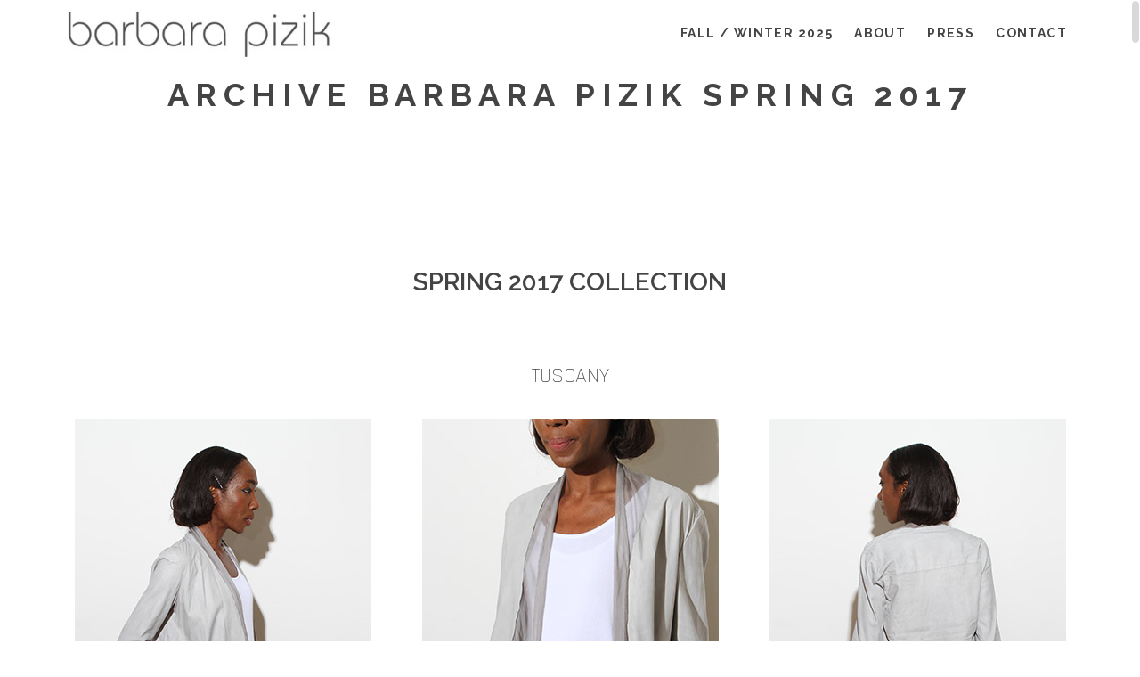

--- FILE ---
content_type: text/html; charset=UTF-8
request_url: https://www.barbarapizik.com/archive-barbara-pizik-spring-2017/
body_size: 9027
content:
<!DOCTYPE html>
<html class="ac-theme-html no-js  mac chrome v131  " lang="en-US" >
<head>
  <meta charset="utf-8">
    <title>ARCHIVE Barbara Pizik Spring 2017 | Welcome To BarbaraPizik.com</title>
  <meta name="viewport" content="width=device-width, initial-scale=1">


  <!-- HTML5 shim and Respond.js IE8 support of HTML5 elements and media queries -->
	<!--[if lt IE 9]>
  	<script src="https://www.barbarapizik.com/wp-content/themes/bloc/assets/js/vendor/html5shiv.js"></script>
  	<script src="https://www.barbarapizik.com/wp-content/themes/bloc/assets/js/vendor/respond.min.js"></script>
	<![endif]-->
	
  <link rel="alternate" type="application/rss+xml" title="Welcome To BarbaraPizik.com Feed" href="https://www.barbarapizik.com/feed/">
  	
  	<style type="text/css">
		a.bbp-author-avatar { display: inline-block; }
		.bbp-reply-author img,
		.bbp-topic-started-by-avatar-avatar img,
		.bbp-topic-freshness-author img  { border-radius: 50%; }
		.bbp-topic-freshness-author a { display: inline-block; }
		.bbp-topic-freshness-author a.bbp-author-name { display: none; }
		.bbp-topic-freshness-author p.bbp-topic-meta { display: inline-block; }
	</style>
	<meta name='robots' content='max-image-preview:large' />
<link rel='dns-prefetch' href='//fonts.googleapis.com' />
<link rel="alternate" type="application/rss+xml" title="Welcome To BarbaraPizik.com &raquo; Feed" href="https://www.barbarapizik.com/feed/" />
<link rel="alternate" type="application/rss+xml" title="Welcome To BarbaraPizik.com &raquo; Comments Feed" href="https://www.barbarapizik.com/comments/feed/" />
<script type="text/javascript">
window._wpemojiSettings = {"baseUrl":"https:\/\/s.w.org\/images\/core\/emoji\/14.0.0\/72x72\/","ext":".png","svgUrl":"https:\/\/s.w.org\/images\/core\/emoji\/14.0.0\/svg\/","svgExt":".svg","source":{"concatemoji":"https:\/\/www.barbarapizik.com\/wp-includes\/js\/wp-emoji-release.min.js?ver=6.2.8"}};
/*! This file is auto-generated */
!function(e,a,t){var n,r,o,i=a.createElement("canvas"),p=i.getContext&&i.getContext("2d");function s(e,t){p.clearRect(0,0,i.width,i.height),p.fillText(e,0,0);e=i.toDataURL();return p.clearRect(0,0,i.width,i.height),p.fillText(t,0,0),e===i.toDataURL()}function c(e){var t=a.createElement("script");t.src=e,t.defer=t.type="text/javascript",a.getElementsByTagName("head")[0].appendChild(t)}for(o=Array("flag","emoji"),t.supports={everything:!0,everythingExceptFlag:!0},r=0;r<o.length;r++)t.supports[o[r]]=function(e){if(p&&p.fillText)switch(p.textBaseline="top",p.font="600 32px Arial",e){case"flag":return s("\ud83c\udff3\ufe0f\u200d\u26a7\ufe0f","\ud83c\udff3\ufe0f\u200b\u26a7\ufe0f")?!1:!s("\ud83c\uddfa\ud83c\uddf3","\ud83c\uddfa\u200b\ud83c\uddf3")&&!s("\ud83c\udff4\udb40\udc67\udb40\udc62\udb40\udc65\udb40\udc6e\udb40\udc67\udb40\udc7f","\ud83c\udff4\u200b\udb40\udc67\u200b\udb40\udc62\u200b\udb40\udc65\u200b\udb40\udc6e\u200b\udb40\udc67\u200b\udb40\udc7f");case"emoji":return!s("\ud83e\udef1\ud83c\udffb\u200d\ud83e\udef2\ud83c\udfff","\ud83e\udef1\ud83c\udffb\u200b\ud83e\udef2\ud83c\udfff")}return!1}(o[r]),t.supports.everything=t.supports.everything&&t.supports[o[r]],"flag"!==o[r]&&(t.supports.everythingExceptFlag=t.supports.everythingExceptFlag&&t.supports[o[r]]);t.supports.everythingExceptFlag=t.supports.everythingExceptFlag&&!t.supports.flag,t.DOMReady=!1,t.readyCallback=function(){t.DOMReady=!0},t.supports.everything||(n=function(){t.readyCallback()},a.addEventListener?(a.addEventListener("DOMContentLoaded",n,!1),e.addEventListener("load",n,!1)):(e.attachEvent("onload",n),a.attachEvent("onreadystatechange",function(){"complete"===a.readyState&&t.readyCallback()})),(e=t.source||{}).concatemoji?c(e.concatemoji):e.wpemoji&&e.twemoji&&(c(e.twemoji),c(e.wpemoji)))}(window,document,window._wpemojiSettings);
</script>
<style type="text/css">
img.wp-smiley,
img.emoji {
	display: inline !important;
	border: none !important;
	box-shadow: none !important;
	height: 1em !important;
	width: 1em !important;
	margin: 0 0.07em !important;
	vertical-align: -0.1em !important;
	background: none !important;
	padding: 0 !important;
}
</style>
	<link rel='stylesheet' id='wp-block-library-css' href='https://www.barbarapizik.com/wp-includes/css/dist/block-library/style.min.css?ver=6.2.8' type='text/css' media='all' />
<link rel='stylesheet' id='classic-theme-styles-css' href='https://www.barbarapizik.com/wp-includes/css/classic-themes.min.css?ver=6.2.8' type='text/css' media='all' />
<style id='global-styles-inline-css' type='text/css'>
body{--wp--preset--color--black: #000000;--wp--preset--color--cyan-bluish-gray: #abb8c3;--wp--preset--color--white: #ffffff;--wp--preset--color--pale-pink: #f78da7;--wp--preset--color--vivid-red: #cf2e2e;--wp--preset--color--luminous-vivid-orange: #ff6900;--wp--preset--color--luminous-vivid-amber: #fcb900;--wp--preset--color--light-green-cyan: #7bdcb5;--wp--preset--color--vivid-green-cyan: #00d084;--wp--preset--color--pale-cyan-blue: #8ed1fc;--wp--preset--color--vivid-cyan-blue: #0693e3;--wp--preset--color--vivid-purple: #9b51e0;--wp--preset--gradient--vivid-cyan-blue-to-vivid-purple: linear-gradient(135deg,rgba(6,147,227,1) 0%,rgb(155,81,224) 100%);--wp--preset--gradient--light-green-cyan-to-vivid-green-cyan: linear-gradient(135deg,rgb(122,220,180) 0%,rgb(0,208,130) 100%);--wp--preset--gradient--luminous-vivid-amber-to-luminous-vivid-orange: linear-gradient(135deg,rgba(252,185,0,1) 0%,rgba(255,105,0,1) 100%);--wp--preset--gradient--luminous-vivid-orange-to-vivid-red: linear-gradient(135deg,rgba(255,105,0,1) 0%,rgb(207,46,46) 100%);--wp--preset--gradient--very-light-gray-to-cyan-bluish-gray: linear-gradient(135deg,rgb(238,238,238) 0%,rgb(169,184,195) 100%);--wp--preset--gradient--cool-to-warm-spectrum: linear-gradient(135deg,rgb(74,234,220) 0%,rgb(151,120,209) 20%,rgb(207,42,186) 40%,rgb(238,44,130) 60%,rgb(251,105,98) 80%,rgb(254,248,76) 100%);--wp--preset--gradient--blush-light-purple: linear-gradient(135deg,rgb(255,206,236) 0%,rgb(152,150,240) 100%);--wp--preset--gradient--blush-bordeaux: linear-gradient(135deg,rgb(254,205,165) 0%,rgb(254,45,45) 50%,rgb(107,0,62) 100%);--wp--preset--gradient--luminous-dusk: linear-gradient(135deg,rgb(255,203,112) 0%,rgb(199,81,192) 50%,rgb(65,88,208) 100%);--wp--preset--gradient--pale-ocean: linear-gradient(135deg,rgb(255,245,203) 0%,rgb(182,227,212) 50%,rgb(51,167,181) 100%);--wp--preset--gradient--electric-grass: linear-gradient(135deg,rgb(202,248,128) 0%,rgb(113,206,126) 100%);--wp--preset--gradient--midnight: linear-gradient(135deg,rgb(2,3,129) 0%,rgb(40,116,252) 100%);--wp--preset--duotone--dark-grayscale: url('#wp-duotone-dark-grayscale');--wp--preset--duotone--grayscale: url('#wp-duotone-grayscale');--wp--preset--duotone--purple-yellow: url('#wp-duotone-purple-yellow');--wp--preset--duotone--blue-red: url('#wp-duotone-blue-red');--wp--preset--duotone--midnight: url('#wp-duotone-midnight');--wp--preset--duotone--magenta-yellow: url('#wp-duotone-magenta-yellow');--wp--preset--duotone--purple-green: url('#wp-duotone-purple-green');--wp--preset--duotone--blue-orange: url('#wp-duotone-blue-orange');--wp--preset--font-size--small: 13px;--wp--preset--font-size--medium: 20px;--wp--preset--font-size--large: 36px;--wp--preset--font-size--x-large: 42px;--wp--preset--spacing--20: 0.44rem;--wp--preset--spacing--30: 0.67rem;--wp--preset--spacing--40: 1rem;--wp--preset--spacing--50: 1.5rem;--wp--preset--spacing--60: 2.25rem;--wp--preset--spacing--70: 3.38rem;--wp--preset--spacing--80: 5.06rem;--wp--preset--shadow--natural: 6px 6px 9px rgba(0, 0, 0, 0.2);--wp--preset--shadow--deep: 12px 12px 50px rgba(0, 0, 0, 0.4);--wp--preset--shadow--sharp: 6px 6px 0px rgba(0, 0, 0, 0.2);--wp--preset--shadow--outlined: 6px 6px 0px -3px rgba(255, 255, 255, 1), 6px 6px rgba(0, 0, 0, 1);--wp--preset--shadow--crisp: 6px 6px 0px rgba(0, 0, 0, 1);}:where(.is-layout-flex){gap: 0.5em;}body .is-layout-flow > .alignleft{float: left;margin-inline-start: 0;margin-inline-end: 2em;}body .is-layout-flow > .alignright{float: right;margin-inline-start: 2em;margin-inline-end: 0;}body .is-layout-flow > .aligncenter{margin-left: auto !important;margin-right: auto !important;}body .is-layout-constrained > .alignleft{float: left;margin-inline-start: 0;margin-inline-end: 2em;}body .is-layout-constrained > .alignright{float: right;margin-inline-start: 2em;margin-inline-end: 0;}body .is-layout-constrained > .aligncenter{margin-left: auto !important;margin-right: auto !important;}body .is-layout-constrained > :where(:not(.alignleft):not(.alignright):not(.alignfull)){max-width: var(--wp--style--global--content-size);margin-left: auto !important;margin-right: auto !important;}body .is-layout-constrained > .alignwide{max-width: var(--wp--style--global--wide-size);}body .is-layout-flex{display: flex;}body .is-layout-flex{flex-wrap: wrap;align-items: center;}body .is-layout-flex > *{margin: 0;}:where(.wp-block-columns.is-layout-flex){gap: 2em;}.has-black-color{color: var(--wp--preset--color--black) !important;}.has-cyan-bluish-gray-color{color: var(--wp--preset--color--cyan-bluish-gray) !important;}.has-white-color{color: var(--wp--preset--color--white) !important;}.has-pale-pink-color{color: var(--wp--preset--color--pale-pink) !important;}.has-vivid-red-color{color: var(--wp--preset--color--vivid-red) !important;}.has-luminous-vivid-orange-color{color: var(--wp--preset--color--luminous-vivid-orange) !important;}.has-luminous-vivid-amber-color{color: var(--wp--preset--color--luminous-vivid-amber) !important;}.has-light-green-cyan-color{color: var(--wp--preset--color--light-green-cyan) !important;}.has-vivid-green-cyan-color{color: var(--wp--preset--color--vivid-green-cyan) !important;}.has-pale-cyan-blue-color{color: var(--wp--preset--color--pale-cyan-blue) !important;}.has-vivid-cyan-blue-color{color: var(--wp--preset--color--vivid-cyan-blue) !important;}.has-vivid-purple-color{color: var(--wp--preset--color--vivid-purple) !important;}.has-black-background-color{background-color: var(--wp--preset--color--black) !important;}.has-cyan-bluish-gray-background-color{background-color: var(--wp--preset--color--cyan-bluish-gray) !important;}.has-white-background-color{background-color: var(--wp--preset--color--white) !important;}.has-pale-pink-background-color{background-color: var(--wp--preset--color--pale-pink) !important;}.has-vivid-red-background-color{background-color: var(--wp--preset--color--vivid-red) !important;}.has-luminous-vivid-orange-background-color{background-color: var(--wp--preset--color--luminous-vivid-orange) !important;}.has-luminous-vivid-amber-background-color{background-color: var(--wp--preset--color--luminous-vivid-amber) !important;}.has-light-green-cyan-background-color{background-color: var(--wp--preset--color--light-green-cyan) !important;}.has-vivid-green-cyan-background-color{background-color: var(--wp--preset--color--vivid-green-cyan) !important;}.has-pale-cyan-blue-background-color{background-color: var(--wp--preset--color--pale-cyan-blue) !important;}.has-vivid-cyan-blue-background-color{background-color: var(--wp--preset--color--vivid-cyan-blue) !important;}.has-vivid-purple-background-color{background-color: var(--wp--preset--color--vivid-purple) !important;}.has-black-border-color{border-color: var(--wp--preset--color--black) !important;}.has-cyan-bluish-gray-border-color{border-color: var(--wp--preset--color--cyan-bluish-gray) !important;}.has-white-border-color{border-color: var(--wp--preset--color--white) !important;}.has-pale-pink-border-color{border-color: var(--wp--preset--color--pale-pink) !important;}.has-vivid-red-border-color{border-color: var(--wp--preset--color--vivid-red) !important;}.has-luminous-vivid-orange-border-color{border-color: var(--wp--preset--color--luminous-vivid-orange) !important;}.has-luminous-vivid-amber-border-color{border-color: var(--wp--preset--color--luminous-vivid-amber) !important;}.has-light-green-cyan-border-color{border-color: var(--wp--preset--color--light-green-cyan) !important;}.has-vivid-green-cyan-border-color{border-color: var(--wp--preset--color--vivid-green-cyan) !important;}.has-pale-cyan-blue-border-color{border-color: var(--wp--preset--color--pale-cyan-blue) !important;}.has-vivid-cyan-blue-border-color{border-color: var(--wp--preset--color--vivid-cyan-blue) !important;}.has-vivid-purple-border-color{border-color: var(--wp--preset--color--vivid-purple) !important;}.has-vivid-cyan-blue-to-vivid-purple-gradient-background{background: var(--wp--preset--gradient--vivid-cyan-blue-to-vivid-purple) !important;}.has-light-green-cyan-to-vivid-green-cyan-gradient-background{background: var(--wp--preset--gradient--light-green-cyan-to-vivid-green-cyan) !important;}.has-luminous-vivid-amber-to-luminous-vivid-orange-gradient-background{background: var(--wp--preset--gradient--luminous-vivid-amber-to-luminous-vivid-orange) !important;}.has-luminous-vivid-orange-to-vivid-red-gradient-background{background: var(--wp--preset--gradient--luminous-vivid-orange-to-vivid-red) !important;}.has-very-light-gray-to-cyan-bluish-gray-gradient-background{background: var(--wp--preset--gradient--very-light-gray-to-cyan-bluish-gray) !important;}.has-cool-to-warm-spectrum-gradient-background{background: var(--wp--preset--gradient--cool-to-warm-spectrum) !important;}.has-blush-light-purple-gradient-background{background: var(--wp--preset--gradient--blush-light-purple) !important;}.has-blush-bordeaux-gradient-background{background: var(--wp--preset--gradient--blush-bordeaux) !important;}.has-luminous-dusk-gradient-background{background: var(--wp--preset--gradient--luminous-dusk) !important;}.has-pale-ocean-gradient-background{background: var(--wp--preset--gradient--pale-ocean) !important;}.has-electric-grass-gradient-background{background: var(--wp--preset--gradient--electric-grass) !important;}.has-midnight-gradient-background{background: var(--wp--preset--gradient--midnight) !important;}.has-small-font-size{font-size: var(--wp--preset--font-size--small) !important;}.has-medium-font-size{font-size: var(--wp--preset--font-size--medium) !important;}.has-large-font-size{font-size: var(--wp--preset--font-size--large) !important;}.has-x-large-font-size{font-size: var(--wp--preset--font-size--x-large) !important;}
.wp-block-navigation a:where(:not(.wp-element-button)){color: inherit;}
:where(.wp-block-columns.is-layout-flex){gap: 2em;}
.wp-block-pullquote{font-size: 1.5em;line-height: 1.6;}
</style>
<link rel='stylesheet' id='contact-form-7-css' href='https://www.barbarapizik.com/wp-content/plugins/contact-form-7/includes/css/styles.css?ver=5.7.5.1' type='text/css' media='all' />
<link rel='stylesheet' id='rs-plugin-settings-css' href='https://www.barbarapizik.com/wp-content/plugins/revslider/public/assets/css/settings.css?ver=5.2.4.1' type='text/css' media='all' />
<style id='rs-plugin-settings-inline-css' type='text/css'>
#rs-demo-id {}
</style>
<link rel='stylesheet' id='isotope-css-css' href='https://www.barbarapizik.com/wp-content/plugins/js_composer/assets/css/lib/isotope.min.css?ver=4.12' type='text/css' media='all' />
<link rel='stylesheet' id='prettyphoto-css' href='https://www.barbarapizik.com/wp-content/plugins/js_composer/assets/lib/prettyphoto/css/prettyPhoto.min.css?ver=4.12' type='text/css' media='all' />
<link rel='stylesheet' id='js_composer_front-css' href='https://www.barbarapizik.com/wp-content/plugins/js_composer/assets/css/js_composer.min.css?ver=4.12' type='text/css' media='all' />
<link rel='stylesheet' id='Rajdhani-300-latin-css' href='http://fonts.googleapis.com/css?family=Rajdhani%3A300&#038;subset=latin&#038;ver=6.2.8' type='text/css' media='all' />
<link rel='stylesheet' id='Raleway-200-latin-css' href='http://fonts.googleapis.com/css?family=Raleway%3A200&#038;subset=latin&#038;ver=6.2.8' type='text/css' media='all' />
<link rel='stylesheet' id='redux-google-fonts-Bloc_options-css' href='https://fonts.googleapis.com/css?family=Raleway%3A700%2C400%2C600%2C200%7CRajdhani%3A300&#038;subset=latin&#038;ver=1679955697' type='text/css' media='all' />
<link rel='stylesheet' id='royalslider-css' href='https://www.barbarapizik.com/wp-content/themes/bloc/includes/royalslider/royalslider.css' type='text/css' media='screen' />
<link rel='stylesheet' id='slick-css' href='https://www.barbarapizik.com/wp-content/themes/bloc/includes/slick-slide/slick.css?ver=6.2.8' type='text/css' media='all' />
<link rel='stylesheet' id='ac-fontello-css' href='https://www.barbarapizik.com/wp-content/themes/bloc/includes/fonts/css/fontello.css?ver=6.2.8' type='text/css' media='all' />
<link rel='stylesheet' id='ac-framework-css' href='https://www.barbarapizik.com/wp-content/themes/bloc/ac-framework/ac-framework.css' type='text/css' media='screen' />
<link rel='stylesheet' id='ac-vc-plugins-css' href='https://www.barbarapizik.com/wp-content/themes/bloc/ac-framework/vc-plugins/ac-vc-plugins.css' type='text/css' media='screen' />
<link rel='stylesheet' id='ac-theme-styles-css' href='https://www.barbarapizik.com/wp-content/themes/bloc/includes/theme-scipts.css' type='text/css' media='screen' />
<link rel='stylesheet' id='shoestrap_css-css' href='https://www.barbarapizik.com/wp-content/themes/bloc/assets/css/app.css' type='text/css' media='all' />
<style id='shoestrap_css-inline-css' type='text/css'>
.navbar-static-top { margin-top:px !important; margin-bottom:px !important; }
footer.content-info {background:#ffffff;}#copyright-bar { line-height: 22px; }#footer_social_bar { line-height: 30px; font-size: 20px; text-align: center; }
</style>
<link rel='stylesheet' id='ac-alleycat-css' href='https://www.barbarapizik.com/wp-content/themes/bloc/assets/css/alleycat.css' type='text/css' media='screen' />
<link rel='stylesheet' id='ac-theme-css' href='https://www.barbarapizik.com/wp-content/themes/bloc/style.css' type='text/css' media='screen' />
<style id='ac-theme-inline-css' type='text/css'>
                    #ascrail2000 {
    z-index: 9999 !important;
}

#ascrail2000 div {
    width: 10px !important;
    opacity: 0.2;
}                

		.archive.woocommerce ul.products li.product, .archive.woocommerce-page ul.products li.product {
			width: 25%;
		}
	
</style>
<script type='text/javascript' src='https://www.barbarapizik.com/wp-includes/js/jquery/jquery.min.js?ver=3.6.4' id='jquery-core-js'></script>
<script type='text/javascript' src='https://www.barbarapizik.com/wp-includes/js/jquery/jquery-migrate.min.js?ver=3.4.0' id='jquery-migrate-js'></script>
<script type='text/javascript' src='https://www.barbarapizik.com/wp-content/plugins/revslider/public/assets/js/jquery.themepunch.tools.min.js?ver=5.2.4.1' id='tp-tools-js'></script>
<script type='text/javascript' src='https://www.barbarapizik.com/wp-content/plugins/revslider/public/assets/js/jquery.themepunch.revolution.min.js?ver=5.2.4.1' id='revmin-js'></script>
<script type='text/javascript' src='https://www.barbarapizik.com/wp-content/plugins/js_composer/assets/lib/bower/isotope/dist/isotope.pkgd.min.js?ver=4.12' id='isotope-js'></script>
<script type='text/javascript' src='https://www.barbarapizik.com/wp-content/themes/bloc/assets/js/vendor/packery-mode.pkgd.min.js?ver=6.2.8' id='packery-js'></script>
<script type='text/javascript' src='https://www.barbarapizik.com/wp-content/themes/bloc/includes/slick-slide/slick.min.js?ver=6.2.8' id='slick-js'></script>
<script type='text/javascript' src='https://www.barbarapizik.com/wp-content/themes/bloc/ac-framework/ac-framework.js?ver=6.2.8' id='ac-framework-js'></script>
<script type='text/javascript' src='https://www.barbarapizik.com/wp-content/themes/bloc/assets/js/vendor/modernizr-2.7.0.min.js' id='modernizr-js'></script>
<link rel="https://api.w.org/" href="https://www.barbarapizik.com/wp-json/" /><link rel="alternate" type="application/json" href="https://www.barbarapizik.com/wp-json/wp/v2/pages/1184" /><link rel="EditURI" type="application/rsd+xml" title="RSD" href="https://www.barbarapizik.com/xmlrpc.php?rsd" />
<link rel="wlwmanifest" type="application/wlwmanifest+xml" href="https://www.barbarapizik.com/wp-includes/wlwmanifest.xml" />
<meta name="generator" content="WordPress 6.2.8" />
<link rel="canonical" href="https://www.barbarapizik.com/archive-barbara-pizik-spring-2017/" />
<link rel='shortlink' href='https://www.barbarapizik.com/?p=1184' />
<link rel="alternate" type="application/json+oembed" href="https://www.barbarapizik.com/wp-json/oembed/1.0/embed?url=https%3A%2F%2Fwww.barbarapizik.com%2Farchive-barbara-pizik-spring-2017%2F" />
<link rel="alternate" type="text/xml+oembed" href="https://www.barbarapizik.com/wp-json/oembed/1.0/embed?url=https%3A%2F%2Fwww.barbarapizik.com%2Farchive-barbara-pizik-spring-2017%2F&#038;format=xml" />
<link rel="shortcut icon" href="https://www.barbarapizik.com/wp-content/uploads/2015/09/appledevice-64x64.png" type="image/x-icon" />    <!-- For iPhone --><link rel="apple-touch-icon-precomposed" href="https://www.barbarapizik.com/wp-content/uploads/2015/09/appledevice-57x57.png">
    <!-- For iPhone 4 Retina display --><link rel="apple-touch-icon-precomposed" sizes="114x114" href="https://www.barbarapizik.com/wp-content/uploads/2015/09/appledevice-57x57@2x.png">
    <!-- For iPad --><link rel="apple-touch-icon-precomposed" sizes="72x72" href="https://www.barbarapizik.com/wp-content/uploads/2015/09/appledevice-72x72.png">
    <!-- For iPad Retina display --><link rel="apple-touch-icon-precomposed" sizes="144x144" href="https://www.barbarapizik.com/wp-content/uploads/2015/09/appledevice-72x72@2x.png">
    <style type="text/css">.recentcomments a{display:inline !important;padding:0 !important;margin:0 !important;}</style><meta name="generator" content="Powered by Visual Composer - drag and drop page builder for WordPress."/>
<!--[if lte IE 9]><link rel="stylesheet" type="text/css" href="https://www.barbarapizik.com/wp-content/plugins/js_composer/assets/css/vc_lte_ie9.min.css" media="screen"><![endif]--><!--[if IE  8]><link rel="stylesheet" type="text/css" href="https://www.barbarapizik.com/wp-content/plugins/js_composer/assets/css/vc-ie8.min.css" media="screen"><![endif]--><meta name="generator" content="Powered by Slider Revolution 5.2.4.1 - responsive, Mobile-Friendly Slider Plugin for WordPress with comfortable drag and drop interface." />
<link rel="icon" href="https://www.barbarapizik.com/wp-content/uploads/2015/08/cropped-icon-32x32.png" sizes="32x32" />
<link rel="icon" href="https://www.barbarapizik.com/wp-content/uploads/2015/08/cropped-icon-192x192.png" sizes="192x192" />
<link rel="apple-touch-icon" href="https://www.barbarapizik.com/wp-content/uploads/2015/08/cropped-icon-180x180.png" />
<meta name="msapplication-TileImage" content="https://www.barbarapizik.com/wp-content/uploads/2015/08/cropped-icon-270x270.png" />
<noscript><style type="text/css"> .wpb_animate_when_almost_visible { opacity: 1; }</style></noscript>	
</head><body class="page-template-default page page-id-1184   footer-parallax   smooth-scrolling   ac_sticky_sidebars  navtype-navbar ac-theme top-navbar wpb-js-composer js-comp-ver-4.12 vc_responsive" >
	
	    <div class="overlay-nav" >
	<div class='inner'>
		<nav class="nav-main" role="navigation">
			<ul class='nav'>
			<li class="menu-fall-winter-2025"><a title="fall / winter 2025" href="https://www.barbarapizik.com/">fall / winter 2025</a></li>
<li class="menu-about"><a title="ABOUT" href="https://www.barbarapizik.com/about-bp/">ABOUT</a></li>
<li class="menu-press dropdown"><a title="PRESS" href="https://www.barbarapizik.com/bp-press/">PRESS <span class="caret"></span></a>
<ul role="menu" class=" dropdown-menu">
	<li class="menu-what-clients-say"><a title="WHAT CLIENTS SAY" href="https://www.barbarapizik.com/what-others-say/">WHAT CLIENTS SAY</a></li>
	<li class="menu-linda-gray-and-barbara"><a title="LINDA GRAY AND BARBARA" href="https://www.barbarapizik.com/linda-gray-barbara-pizik/">LINDA GRAY AND BARBARA</a></li>
</ul>
</li>
<li class="menu-contact"><a title="CONTACT" href="https://www.barbarapizik.com/contact-barbara-pizik/">CONTACT</a></li>
				        	
			</ul>
		</nav>
		
		<div class='overlay-search'>
			<form action="https://www.barbarapizik.com" method="GET">
	    	<input type="text" name="s" value="" placeholder="Search Welcome To BarbaraPizik.com" /> <button type="submit" id="searchsubmitnav" class="ac-transparent-btn searchsubmit"><i class="entypo-icon-search"></i></button>
			</form> 			
		</div>
		
	</div>
</div>

<a id="menu-closer" href="#" class="active">
	<svg class="menu-closer-svg" xmlns="http://www.w3.org/2000/svg" xmlns:xlink="http://www.w3.org/1999/xlink" x="0px" y="0px" width="60px" height="60px" viewBox="0 0 60 60" enable-background="new 0 0 60 60" xml:space="preserve">
		<g>
			<rect x="18" y="28" transform="matrix(0.7071 0.7071 -0.7071 0.7071 30.1464 -12.78)" width="25" height="4"></rect>
			<rect x="18" y="28" transform="matrix(0.7071 -0.7071 0.7071 0.7071 -12.28 30.3536)" width="25" height="4"></rect>
		</g>
	</svg>
</a>	
	
	<div id="outer-wrap">	
		
	  	
	  	  	    <header class="banner navbar navbar-default topnavbar navbar navbar-fixed-top  fluid" role="banner">
	  <div class="container navbar-outer">
    <div class="navbar-header">
      <button type="button" class="mobile navbar-toggle" data-toggle="collapse" data-target=".nav-main, .nav-extras">
        <span class="sr-only">Toggle navigation</span>
        <span class="icon-bar"></span>
        <span class="icon-bar"></span>
        <span class="icon-bar"></span>
      </button>
      <a class="navbar-brand logo" href="https://www.barbarapizik.com/"><img id="site-logo-start" class="site-logo" src="https://www.barbarapizik.com/wp-content/uploads/2015/08/bp4-445x74.png" alt="Welcome To BarbaraPizik.com"><img id="site-logo" class="site-logo  trans-nav-logo " src="https://www.barbarapizik.com/wp-content/uploads/2021/06/logo-2-445x74.jpg" alt="Welcome To BarbaraPizik.com"></a>    </div>
    
		
    <nav class="nav-main navbar-collapse collapse" role="navigation">
	
				    
	        

			    	
      <ul class='nav pull-right navbar-nav'>							<li id="mobile-search">
								<form action="https://www.barbarapizik.com" method="GET">
						    	<input type="text" name="s" value="" placeholder="Search Welcome To BarbaraPizik.com" /> <button type="submit" id="searchsubmitnav" class="ac-transparent-btn searchsubmit"><i class="entypo-icon-search"></i></button>
								</form> 
							</li>
							<li class="menu-fall-winter-2025"><a title="fall / winter 2025" href="https://www.barbarapizik.com/">fall / winter 2025</a></li>
<li class="menu-about"><a title="ABOUT" href="https://www.barbarapizik.com/about-bp/">ABOUT</a></li>
<li class="menu-press dropdown"><a title="PRESS" href="https://www.barbarapizik.com/bp-press/">PRESS <span class="caret"></span></a>
<ul role="menu" class=" dropdown-menu">
	<li class="menu-what-clients-say"><a title="WHAT CLIENTS SAY" href="https://www.barbarapizik.com/what-others-say/">WHAT CLIENTS SAY</a></li>
	<li class="menu-linda-gray-and-barbara"><a title="LINDA GRAY AND BARBARA" href="https://www.barbarapizik.com/linda-gray-barbara-pizik/">LINDA GRAY AND BARBARA</a></li>
</ul>
</li>
<li class="menu-contact"><a title="CONTACT" href="https://www.barbarapizik.com/contact-barbara-pizik/">CONTACT</a></li>
</ul>
    </nav>
      </div>
	</header>
<a id="page-top" class='jump-pos'></a>	  	  	
	  	
	  	
	  	   
		
		<header class=' ac-page-title fluid  ac-hide-until-ready ac-hidden-until-ready ' style=''>
			<div class='container'>
				<div class='row'>
				  <h1 class="entry-title " style=''><strong>ARCHIVE Barbara Pizik Spring 2017</strong></h1>
				  		  
				  		  
			  </div>			  
			</div>
		</header>	
		
		
	
<div class='ac-page-hero-img  ac-no-container-padding    ac-hide-until-ready ac-hidden-until-ready '></div><div class='ac-page-hero-img ac-no-container-padding    ac-hide-until-ready ac-hidden-until-ready '></div>  

	  <div class="wrap main-section container" role="document">
	
	    	
	    <div class="content">
	      <div class="row bg">
	        	
	        	
	        <main class="main  no-sidebar  col-sm-12"  role="main">
	          <article class="post-1184 page type-page status-publish hentry  ac-hide-until-ready ac-hidden-until-ready ">
  <div class="entry-content">
    <div class="vc_row wpb_row vc_row-fluid"><div  class="jump-pos" ></div><div class="wpb_column vc_column_container vc_col-sm-12"><div class="vc_column-inner "><div class="wpb_wrapper"><div class="vc_empty_space"  style="height: 30px" ><span class="vc_empty_space_inner"></span></div>
</div></div></div></div><div class="vc_row wpb_row vc_row-fluid"><div  class="jump-pos" ></div><div class="wpb_column vc_column_container vc_col-sm-12"><div class="vc_column-inner "><div class="wpb_wrapper">
	<div class="wpb_text_column wpb_content_element ">
		<div class="wpb_wrapper">
			<h3 style="text-align: center;">SPRING 2017 COLLECTION</h3>

		</div>
	</div>
</div></div></div></div><div class="vc_row wpb_row vc_row-fluid"><div  class="jump-pos" ></div><div class="wpb_column vc_column_container vc_col-sm-12"><div class="vc_column-inner "><div class="wpb_wrapper"><div class="vc_empty_space"  style="height: 10px" ><span class="vc_empty_space_inner"></span></div>
</div></div></div></div><div class="vc_row wpb_row vc_row-fluid"><div  class="jump-pos" ></div><div class="wpb_column vc_column_container vc_col-sm-12"><div class="vc_column-inner "><div class="wpb_wrapper">
	<div class="wpb_text_column wpb_content_element  wpb_animate_when_almost_visible wpb_appear">
		<div class="wpb_wrapper">
			<h4 style="text-align: center;">TUSCANY</h4>

		</div>
	</div>
</div></div></div></div><div class="vc_row wpb_row vc_row-fluid"><div  class="jump-pos" ></div><div class="wpb_column vc_column_container vc_col-sm-4"><div class="vc_column-inner "><div class="wpb_wrapper">
	<div class="wpb_single_image wpb_content_element vc_align_center">
		
		<figure class="wpb_wrapper vc_figure">
			<div class="vc_single_image-wrapper   vc_box_border_grey"><img class="vc_single_image-img " src="https://www.barbarapizik.com/wp-content/uploads/2017/02/yesandforutah.jpg" width="333" height="500" alt="Tuscany at Barbara Pizik" title="Tuscany at Barbara Pizik" /></div>
		</figure>
	</div>
</div></div></div><div class="wpb_column vc_column_container vc_col-sm-4"><div class="vc_column-inner "><div class="wpb_wrapper">
	<div class="wpb_single_image wpb_content_element vc_align_center">
		
		<figure class="wpb_wrapper vc_figure">
			<div class="vc_single_image-wrapper   vc_box_border_grey"><img class="vc_single_image-img " src="https://www.barbarapizik.com/wp-content/uploads/2017/02/22-DUNE01-398.jpg" width="333" height="500" alt="Tuscany at Barbara Pizik" title="Tuscany at Barbara Pizik" /></div>
		</figure>
	</div>
</div></div></div><div class="wpb_column vc_column_container vc_col-sm-4"><div class="vc_column-inner "><div class="wpb_wrapper">
	<div class="wpb_single_image wpb_content_element vc_align_center">
		
		<figure class="wpb_wrapper vc_figure">
			<div class="vc_single_image-wrapper   vc_box_border_grey"><img class="vc_single_image-img " src="https://www.barbarapizik.com/wp-content/uploads/2017/02/22B-DUNE01-398.jpg" width="333" height="500" alt="Tuscany at Barbara Pizik" title="22B-DUNE01-398" /></div>
		</figure>
	</div>
</div></div></div></div><div class="vc_row wpb_row vc_row-fluid"><div  class="jump-pos" ></div><div class="wpb_column vc_column_container vc_col-sm-12"><div class="vc_column-inner "><div class="wpb_wrapper"><div class="vc_empty_space"  style="height: 40px" ><span class="vc_empty_space_inner"></span></div>
</div></div></div></div><div class="vc_row wpb_row vc_row-fluid"><div  class="jump-pos" ></div><div class="wpb_column vc_column_container vc_col-sm-12"><div class="vc_column-inner "><div class="wpb_wrapper">
	<div class="wpb_text_column wpb_content_element  wpb_animate_when_almost_visible wpb_appear">
		<div class="wpb_wrapper">
			<h4 style="text-align: center;">A&#8217;BOUT</h4>

		</div>
	</div>
</div></div></div></div><div class="vc_row wpb_row vc_row-fluid"><div  class="jump-pos" ></div><div class="wpb_column vc_column_container vc_col-sm-4"><div class="vc_column-inner "><div class="wpb_wrapper">
	<div class="wpb_single_image wpb_content_element vc_align_center">
		
		<figure class="wpb_wrapper vc_figure">
			<div class="vc_single_image-wrapper   vc_box_border_grey"><img class="vc_single_image-img " src="https://www.barbarapizik.com/wp-content/uploads/2017/02/1-1.jpg" width="333" height="500" alt="Barbara Pizik - A&#039;bout Clothing" title="Barbara Pizik - A&#039;bout Clothing" /></div>
		</figure>
	</div>
</div></div></div><div class="wpb_column vc_column_container vc_col-sm-4"><div class="vc_column-inner "><div class="wpb_wrapper">
	<div class="wpb_single_image wpb_content_element vc_align_center">
		
		<figure class="wpb_wrapper vc_figure">
			<div class="vc_single_image-wrapper   vc_box_border_grey"><img class="vc_single_image-img " src="https://www.barbarapizik.com/wp-content/uploads/2017/02/2.jpg" width="333" height="500" alt="Barbara Pizik - A&#039;bout Clothing" title="Barbara Pizik - A&#039;bout Clothing" /></div>
		</figure>
	</div>
</div></div></div><div class="wpb_column vc_column_container vc_col-sm-4"><div class="vc_column-inner "><div class="wpb_wrapper">
	<div class="wpb_single_image wpb_content_element vc_align_center">
		
		<figure class="wpb_wrapper vc_figure">
			<div class="vc_single_image-wrapper   vc_box_border_grey"><img class="vc_single_image-img " src="https://www.barbarapizik.com/wp-content/uploads/2017/02/3.jpg" width="333" height="500" alt="Barbara Pizik - A&#039;bout Clothing" title="Barbara Pizik - A&#039;bout Clothing" /></div>
		</figure>
	</div>
</div></div></div></div><div class="vc_row wpb_row vc_row-fluid"><div  class="jump-pos" ></div><div class="wpb_column vc_column_container vc_col-sm-4"><div class="vc_column-inner "><div class="wpb_wrapper">
	<div class="wpb_single_image wpb_content_element vc_align_center">
		
		<figure class="wpb_wrapper vc_figure">
			<div class="vc_single_image-wrapper   vc_box_border_grey"><img class="vc_single_image-img " src="https://www.barbarapizik.com/wp-content/uploads/2017/02/1-8.jpg" width="333" height="500" alt="Barbara Pizik - A&#039;bout Clothing" title="Barbara Pizik - A&#039;bout Clothing" /></div>
		</figure>
	</div>
</div></div></div><div class="wpb_column vc_column_container vc_col-sm-4"><div class="vc_column-inner "><div class="wpb_wrapper">
	<div class="wpb_single_image wpb_content_element vc_align_center">
		
		<figure class="wpb_wrapper vc_figure">
			<div class="vc_single_image-wrapper   vc_box_border_grey"><img class="vc_single_image-img " src="https://www.barbarapizik.com/wp-content/uploads/2017/02/2-5.jpg" width="333" height="500" alt="Barbara Pizik - A&#039;bout Clothing" title="Barbara Pizik - A&#039;bout Clothing" /></div>
		</figure>
	</div>
</div></div></div><div class="wpb_column vc_column_container vc_col-sm-4"><div class="vc_column-inner "><div class="wpb_wrapper">
	<div class="wpb_single_image wpb_content_element vc_align_center">
		
		<figure class="wpb_wrapper vc_figure">
			<div class="vc_single_image-wrapper   vc_box_border_grey"><img class="vc_single_image-img " src="https://www.barbarapizik.com/wp-content/uploads/2017/02/6.jpg" width="333" height="500" alt="Barbara Pizik - A&#039;bout Clothing" title="Barbara Pizik - A&#039;bout Clothing" /></div>
		</figure>
	</div>
</div></div></div></div><div class="vc_row wpb_row vc_row-fluid"><div  class="jump-pos" ></div><div class="wpb_column vc_column_container vc_col-sm-12"><div class="vc_column-inner "><div class="wpb_wrapper"><div class="vc_empty_space"  style="height: 40px" ><span class="vc_empty_space_inner"></span></div>
</div></div></div></div><div class="vc_row wpb_row vc_row-fluid"><div  class="jump-pos" ></div><div class="wpb_column vc_column_container vc_col-sm-12"><div class="vc_column-inner "><div class="wpb_wrapper">
	<div class="wpb_text_column wpb_content_element  wpb_animate_when_almost_visible wpb_appear">
		<div class="wpb_wrapper">
			<h4 style="text-align: center;">SUSAN BENDER</h4>

		</div>
	</div>
</div></div></div></div><div class="vc_row wpb_row vc_row-fluid"><div  class="jump-pos" ></div><div class="wpb_column vc_column_container vc_col-sm-4"><div class="vc_column-inner "><div class="wpb_wrapper">
	<div class="wpb_single_image wpb_content_element vc_align_center">
		
		<figure class="wpb_wrapper vc_figure">
			<div class="vc_single_image-wrapper   vc_box_border_grey"><img class="vc_single_image-img " src="https://www.barbarapizik.com/wp-content/uploads/2017/02/SB_whitecardigan_lightoneforutah.jpg" width="333" height="333" alt="Susan Bender at Barbara Pizik" title="Susan Bender at Barbara Pizik" /></div>
		</figure>
	</div>
</div></div></div><div class="wpb_column vc_column_container vc_col-sm-4"><div class="vc_column-inner "><div class="wpb_wrapper">
	<div class="wpb_single_image wpb_content_element vc_align_center">
		
		<figure class="wpb_wrapper vc_figure">
			<div class="vc_single_image-wrapper   vc_box_border_grey"><img class="vc_single_image-img " src="https://www.barbarapizik.com/wp-content/uploads/2017/02/SB_oystercardigan.jpg" width="333" height="333" alt="Susan Bender at Barbara Pizik" title="Susan Bender at Barbara Pizik" /></div>
		</figure>
	</div>
</div></div></div><div class="wpb_column vc_column_container vc_col-sm-4"><div class="vc_column-inner "><div class="wpb_wrapper">
	<div class="wpb_single_image wpb_content_element vc_align_center">
		
		<figure class="wpb_wrapper vc_figure">
			<div class="vc_single_image-wrapper   vc_box_border_grey"><img class="vc_single_image-img " src="https://www.barbarapizik.com/wp-content/uploads/2017/02/SB_Cardiganjacket_GreyF.jpg" width="333" height="333" alt="Susan Bender at Barbara Pizik" title="Susan Bender at Barbara Pizik" /></div>
		</figure>
	</div>
</div></div></div></div><div class="vc_row wpb_row vc_row-fluid"><div  class="jump-pos" ></div><div class="wpb_column vc_column_container vc_col-sm-12"><div class="vc_column-inner "><div class="wpb_wrapper"><div class="vc_empty_space"  style="height: 40px" ><span class="vc_empty_space_inner"></span></div>
</div></div></div></div><div class="vc_row wpb_row vc_row-fluid"><div  class="jump-pos" ></div><div class="wpb_column vc_column_container vc_col-sm-12"><div class="vc_column-inner "><div class="wpb_wrapper">
	<div class="wpb_text_column wpb_content_element  wpb_animate_when_almost_visible wpb_appear">
		<div class="wpb_wrapper">
			<h4 style="text-align: center;">ANDREA REYNDERS</h4>

		</div>
	</div>
</div></div></div></div><div class="vc_row wpb_row vc_row-fluid"><div  class="jump-pos" ></div><div class="wpb_column vc_column_container vc_col-sm-2"><div class="vc_column-inner "><div class="wpb_wrapper"></div></div></div><div class="wpb_column vc_column_container vc_col-sm-4"><div class="vc_column-inner "><div class="wpb_wrapper">
	<div class="wpb_single_image wpb_content_element vc_align_center">
		
		<figure class="wpb_wrapper vc_figure">
			<div class="vc_single_image-wrapper   vc_box_border_grey"><img class="vc_single_image-img " src="https://www.barbarapizik.com/wp-content/uploads/2017/02/1-7.jpg" width="332" height="500" alt="Andrea Reynders at Barbara Pizik" title="Andrea Reynders at Barbara Pizik" /></div>
		</figure>
	</div>
</div></div></div><div class="wpb_column vc_column_container vc_col-sm-4"><div class="vc_column-inner "><div class="wpb_wrapper">
	<div class="wpb_single_image wpb_content_element vc_align_center">
		
		<figure class="wpb_wrapper vc_figure">
			<div class="vc_single_image-wrapper   vc_box_border_grey"><img class="vc_single_image-img " src="https://www.barbarapizik.com/wp-content/uploads/2017/02/ANDREASETUP.jpg" width="332" height="500" alt="Andrea Reynders at Barbara Pizik" title="Andrea Reynders at Barbara Pizik" /></div>
		</figure>
	</div>
</div></div></div><div class="wpb_column vc_column_container vc_col-sm-2"><div class="vc_column-inner "><div class="wpb_wrapper"></div></div></div></div><div class="vc_row wpb_row vc_row-fluid"><div  class="jump-pos" ></div><div class="wpb_column vc_column_container vc_col-sm-4"><div class="vc_column-inner "><div class="wpb_wrapper">
	<div class="wpb_single_image wpb_content_element vc_align_center">
		
		<figure class="wpb_wrapper vc_figure">
			<div class="vc_single_image-wrapper   vc_box_border_grey"><img class="vc_single_image-img " src="https://www.barbarapizik.com/wp-content/uploads/2017/02/4-6.jpg" width="332" height="500" alt="Andrea Reynders at Barbara Pizik" title="Andrea Reynders at Barbara Pizik" /></div>
		</figure>
	</div>
</div></div></div><div class="wpb_column vc_column_container vc_col-sm-4"><div class="vc_column-inner "><div class="wpb_wrapper">
	<div class="wpb_single_image wpb_content_element vc_align_center">
		
		<figure class="wpb_wrapper vc_figure">
			<div class="vc_single_image-wrapper   vc_box_border_grey"><img class="vc_single_image-img " src="https://www.barbarapizik.com/wp-content/uploads/2017/02/5-6.jpg" width="332" height="500" alt="Andrea Reynders at Barbara Pizik" title="Andrea Reynders at Barbara Pizik" /></div>
		</figure>
	</div>
</div></div></div><div class="wpb_column vc_column_container vc_col-sm-4"><div class="vc_column-inner "><div class="wpb_wrapper">
	<div class="wpb_single_image wpb_content_element vc_align_center">
		
		<figure class="wpb_wrapper vc_figure">
			<div class="vc_single_image-wrapper   vc_box_border_grey"><img class="vc_single_image-img " src="https://www.barbarapizik.com/wp-content/uploads/2017/02/3-6.jpg" width="332" height="500" alt="Andrea Reynders at Barbara Pizik" title="Andrea Reynders at Barbara Pizik" /></div>
		</figure>
	</div>
</div></div></div></div><div class="vc_row wpb_row vc_row-fluid"><div  class="jump-pos" ></div><div class="wpb_column vc_column_container vc_col-sm-12"><div class="vc_column-inner "><div class="wpb_wrapper"><div class="vc_empty_space"  style="height: 40px" ><span class="vc_empty_space_inner"></span></div>
</div></div></div></div><div class="vc_row wpb_row vc_row-fluid"><div  class="jump-pos" ></div><div class="wpb_column vc_column_container vc_col-sm-12"><div class="vc_column-inner "><div class="wpb_wrapper">
	<div class="wpb_text_column wpb_content_element  wpb_animate_when_almost_visible wpb_appear">
		<div class="wpb_wrapper">
			<h4 style="text-align: center;">AQC</h4>

		</div>
	</div>
</div></div></div></div><div class="vc_row wpb_row vc_row-fluid"><div  class="jump-pos" ></div><div class="wpb_column vc_column_container vc_col-sm-4"><div class="vc_column-inner "><div class="wpb_wrapper">
	<div class="wpb_single_image wpb_content_element vc_align_center">
		
		<figure class="wpb_wrapper vc_figure">
			<div class="vc_single_image-wrapper   vc_box_border_grey"><img class="vc_single_image-img " src="https://www.barbarapizik.com/wp-content/uploads/2017/02/2-2.jpg" width="333" height="500" alt="Aquarius Cocktail at Barbara Pizik" title="Aquarius Cocktail at Barbara Pizik" /></div>
		</figure>
	</div>
</div></div></div><div class="wpb_column vc_column_container vc_col-sm-4"><div class="vc_column-inner "><div class="wpb_wrapper">
	<div class="wpb_single_image wpb_content_element vc_align_center">
		
		<figure class="wpb_wrapper vc_figure">
			<div class="vc_single_image-wrapper   vc_box_border_grey"><img class="vc_single_image-img " src="https://www.barbarapizik.com/wp-content/uploads/2017/02/1-4.jpg" width="333" height="500" alt="Aquarius Cocktail at Barbara Pizik" title="Aquarius Cocktail at Barbara Pizik" /></div>
		</figure>
	</div>
</div></div></div><div class="wpb_column vc_column_container vc_col-sm-4"><div class="vc_column-inner "><div class="wpb_wrapper">
	<div class="wpb_single_image wpb_content_element vc_align_center">
		
		<figure class="wpb_wrapper vc_figure">
			<div class="vc_single_image-wrapper   vc_box_border_grey"><img class="vc_single_image-img " src="https://www.barbarapizik.com/wp-content/uploads/2017/02/3-3.jpg" width="333" height="500" alt="Aquarius Cocktail at Barbara Pizik" title="Aquarius Cocktail at Barbara Pizik" /></div>
		</figure>
	</div>
</div></div></div></div><div class="vc_row wpb_row vc_row-fluid"><div  class="jump-pos" ></div><div class="wpb_column vc_column_container vc_col-sm-4"><div class="vc_column-inner "><div class="wpb_wrapper">
	<div class="wpb_single_image wpb_content_element vc_align_center">
		
		<figure class="wpb_wrapper vc_figure">
			<div class="vc_single_image-wrapper   vc_box_border_grey"><img class="vc_single_image-img " src="https://www.barbarapizik.com/wp-content/uploads/2017/02/6-2.jpg" width="333" height="500" alt="Aquarius Cocktail at Barbara Pizik" title="Aquarius Cocktail at Barbara Pizik" /></div>
		</figure>
	</div>
</div></div></div><div class="wpb_column vc_column_container vc_col-sm-4"><div class="vc_column-inner "><div class="wpb_wrapper">
	<div class="wpb_single_image wpb_content_element vc_align_center">
		
		<figure class="wpb_wrapper vc_figure">
			<div class="vc_single_image-wrapper   vc_box_border_grey"><img class="vc_single_image-img " src="https://www.barbarapizik.com/wp-content/uploads/2017/02/5-3.jpg" width="333" height="500" alt="Aquarius Cocktail at Barbara Pizik" title="5Aquarius Cocktail at Barbara Pizik" /></div>
		</figure>
	</div>
</div></div></div><div class="wpb_column vc_column_container vc_col-sm-4"><div class="vc_column-inner "><div class="wpb_wrapper">
	<div class="wpb_single_image wpb_content_element vc_align_center">
		
		<figure class="wpb_wrapper vc_figure">
			<div class="vc_single_image-wrapper   vc_box_border_grey"><img class="vc_single_image-img " src="https://www.barbarapizik.com/wp-content/uploads/2017/02/4-3.jpg" width="333" height="500" alt="Aquarius Cocktail at Barbara Pizik" title="Aquarius Cocktail at Barbara Pizik" /></div>
		</figure>
	</div>
</div></div></div></div><div class="vc_row wpb_row vc_row-fluid"><div  class="jump-pos" ></div><div class="wpb_column vc_column_container vc_col-sm-12"><div class="vc_column-inner "><div class="wpb_wrapper"><div class="vc_empty_space"  style="height: 40px" ><span class="vc_empty_space_inner"></span></div>
</div></div></div></div><div class="vc_row wpb_row vc_row-fluid"><div  class="jump-pos" ></div><div class="wpb_column vc_column_container vc_col-sm-12"><div class="vc_column-inner "><div class="wpb_wrapper">
	<div class="wpb_text_column wpb_content_element  wpb_animate_when_almost_visible wpb_appear">
		<div class="wpb_wrapper">
			<h4 style="text-align: center;">LUCY WILD</h4>

		</div>
	</div>
</div></div></div></div><div class="vc_row wpb_row vc_row-fluid"><div  class="jump-pos" ></div><div class="wpb_column vc_column_container vc_col-sm-2"><div class="vc_column-inner "><div class="wpb_wrapper"></div></div></div><div class="wpb_column vc_column_container vc_col-sm-4"><div class="vc_column-inner "><div class="wpb_wrapper">
	<div class="wpb_single_image wpb_content_element vc_align_center">
		
		<figure class="wpb_wrapper vc_figure">
			<div class="vc_single_image-wrapper   vc_box_border_grey"><img class="vc_single_image-img " src="https://www.barbarapizik.com/wp-content/uploads/2017/02/MK1_5774.jpg" width="333" height="500" alt="Lucy Wild at Barbara Pizik" title="Lucy Wild at Barbara Pizik" /></div>
		</figure>
	</div>
</div></div></div><div class="wpb_column vc_column_container vc_col-sm-4"><div class="vc_column-inner "><div class="wpb_wrapper">
	<div class="wpb_single_image wpb_content_element vc_align_center">
		
		<figure class="wpb_wrapper vc_figure">
			<div class="vc_single_image-wrapper   vc_box_border_grey"><img class="vc_single_image-img " src="https://www.barbarapizik.com/wp-content/uploads/2017/02/MK1_5385.jpg" width="333" height="500" alt="Lucy Wild at Barbara Pizik" title="Lucy Wild at Barbara Pizik" /></div>
		</figure>
	</div>
</div></div></div><div class="wpb_column vc_column_container vc_col-sm-2"><div class="vc_column-inner "><div class="wpb_wrapper"></div></div></div></div><div class="vc_row wpb_row vc_row-fluid"><div  class="jump-pos" ></div><div class="wpb_column vc_column_container vc_col-sm-2"><div class="vc_column-inner "><div class="wpb_wrapper"></div></div></div><div class="wpb_column vc_column_container vc_col-sm-4"><div class="vc_column-inner "><div class="wpb_wrapper">
	<div class="wpb_single_image wpb_content_element vc_align_center">
		
		<figure class="wpb_wrapper vc_figure">
			<div class="vc_single_image-wrapper   vc_box_border_grey"><img class="vc_single_image-img " src="https://www.barbarapizik.com/wp-content/uploads/2017/02/MK1_5038.jpg" width="333" height="500" alt="Lucy Wild at Barbara Pizik" title="Lucy Wild at Barbara Pizik" /></div>
		</figure>
	</div>
</div></div></div><div class="wpb_column vc_column_container vc_col-sm-4"><div class="vc_column-inner "><div class="wpb_wrapper">
	<div class="wpb_single_image wpb_content_element vc_align_center">
		
		<figure class="wpb_wrapper vc_figure">
			<div class="vc_single_image-wrapper   vc_box_border_grey"><img class="vc_single_image-img " src="https://www.barbarapizik.com/wp-content/uploads/2017/02/MK1_5032.jpg" width="333" height="500" alt="Lucy Wild at Barbara Pizik" title="Lucy Wild at Barbara Pizik" /></div>
		</figure>
	</div>
</div></div></div><div class="wpb_column vc_column_container vc_col-sm-2"><div class="vc_column-inner "><div class="wpb_wrapper"></div></div></div></div><div class="vc_row wpb_row vc_row-fluid"><div  class="jump-pos" ></div><div class="wpb_column vc_column_container vc_col-sm-12"><div class="vc_column-inner "><div class="wpb_wrapper"><div class="vc_empty_space"  style="height: 40px" ><span class="vc_empty_space_inner"></span></div>
</div></div></div></div><div class="vc_row wpb_row vc_row-fluid"><div  class="jump-pos" ></div><div class="wpb_column vc_column_container vc_col-sm-12"><div class="vc_column-inner "><div class="wpb_wrapper">
	<div class="wpb_text_column wpb_content_element  wpb_animate_when_almost_visible wpb_appear">
		<div class="wpb_wrapper">
			<h4 style="text-align: center;">ENRICA</h4>

		</div>
	</div>
</div></div></div></div><div class="vc_row wpb_row vc_row-fluid"><div  class="jump-pos" ></div><div class="wpb_column vc_column_container vc_col-sm-4"><div class="vc_column-inner "><div class="wpb_wrapper">
	<div class="wpb_single_image wpb_content_element vc_align_center">
		
		<figure class="wpb_wrapper vc_figure">
			<div class="vc_single_image-wrapper   vc_box_border_grey"><img class="vc_single_image-img " src="https://www.barbarapizik.com/wp-content/uploads/2016/03/barbarapizik_enrica3-2.jpg" width="333" height="500" alt="Barbara Pizik - Enrica" title="Barbara Pizik - Enrica" /></div>
		</figure>
	</div>
</div></div></div><div class="wpb_column vc_column_container vc_col-sm-4"><div class="vc_column-inner "><div class="wpb_wrapper">
	<div class="wpb_single_image wpb_content_element vc_align_center">
		
		<figure class="wpb_wrapper vc_figure">
			<div class="vc_single_image-wrapper   vc_box_border_grey"><img class="vc_single_image-img " src="https://www.barbarapizik.com/wp-content/uploads/2016/03/barbarapizik_enrica1-1.jpg" width="333" height="500" alt="Barbara Pizik - Enrica" title="Barbara Pizik - Enrica" /></div>
		</figure>
	</div>
</div></div></div><div class="wpb_column vc_column_container vc_col-sm-4"><div class="vc_column-inner "><div class="wpb_wrapper">
	<div class="wpb_single_image wpb_content_element vc_align_center">
		
		<figure class="wpb_wrapper vc_figure">
			<div class="vc_single_image-wrapper   vc_box_border_grey"><img class="vc_single_image-img " src="https://www.barbarapizik.com/wp-content/uploads/2016/03/barbarapizik_enrica4-1.jpg" width="333" height="500" alt="Barbara Pizik - Enrica" title="Barbara Pizik - Enrica" /></div>
		</figure>
	</div>
</div></div></div></div><div class="vc_row wpb_row vc_row-fluid"><div  class="jump-pos" ></div><div class="wpb_column vc_column_container vc_col-sm-12"><div class="vc_column-inner "><div class="wpb_wrapper"><div class="vc_empty_space"  style="height: 40px" ><span class="vc_empty_space_inner"></span></div>
</div></div></div></div><div class="vc_row wpb_row vc_row-fluid"><div  class="jump-pos" ></div><div class="wpb_column vc_column_container vc_col-sm-12"><div class="vc_column-inner "><div class="wpb_wrapper">
	<div class="wpb_text_column wpb_content_element  wpb_animate_when_almost_visible wpb_appear">
		<div class="wpb_wrapper">
			<h4 style="text-align: center;">PAYCHI GUH</h4>

		</div>
	</div>
</div></div></div></div><div class="vc_row wpb_row vc_row-fluid"><div  class="jump-pos" ></div><div class="wpb_column vc_column_container vc_col-sm-4"><div class="vc_column-inner "><div class="wpb_wrapper">
	<div class="wpb_single_image wpb_content_element vc_align_center">
		
		<figure class="wpb_wrapper vc_figure">
			<div class="vc_single_image-wrapper   vc_box_border_grey"><img class="vc_single_image-img " src="https://www.barbarapizik.com/wp-content/uploads/2017/02/GUH2.jpg" width="334" height="500" alt="PAYCHI GUH at Barbara Pizik" title="PAYCHI GUH at Barbara Pizik" /></div>
		</figure>
	</div>
</div></div></div><div class="wpb_column vc_column_container vc_col-sm-4"><div class="vc_column-inner "><div class="wpb_wrapper">
	<div class="wpb_single_image wpb_content_element vc_align_center">
		
		<figure class="wpb_wrapper vc_figure">
			<div class="vc_single_image-wrapper   vc_box_border_grey"><img class="vc_single_image-img " src="https://www.barbarapizik.com/wp-content/uploads/2017/02/1-3.jpg" width="334" height="500" alt="PAYCHI GUH at Barbara Pizik" title="PAYCHI GUH at Barbara Pizik" /></div>
		</figure>
	</div>
</div></div></div><div class="wpb_column vc_column_container vc_col-sm-4"><div class="vc_column-inner "><div class="wpb_wrapper">
	<div class="wpb_single_image wpb_content_element vc_align_center">
		
		<figure class="wpb_wrapper vc_figure">
			<div class="vc_single_image-wrapper   vc_box_border_grey"><img class="vc_single_image-img " src="https://www.barbarapizik.com/wp-content/uploads/2017/02/3-2.jpg" width="334" height="500" alt="PAYCHI GUH at Barbara Pizik" title="PAYCHI GUH at Barbara Pizik" /></div>
		</figure>
	</div>
</div></div></div></div><div class="vc_row wpb_row vc_row-fluid"><div  class="jump-pos" ></div><div class="wpb_column vc_column_container vc_col-sm-12"><div class="vc_column-inner "><div class="wpb_wrapper"><div class="vc_empty_space"  style="height: 40px" ><span class="vc_empty_space_inner"></span></div>
</div></div></div></div><div class="vc_row wpb_row vc_row-fluid"><div  class="jump-pos" ></div><div class="wpb_column vc_column_container vc_col-sm-12"><div class="vc_column-inner "><div class="wpb_wrapper"><div class="vc_empty_space"  style="height: 40px" ><span class="vc_empty_space_inner"></span></div>
</div></div></div></div><div class="vc_row wpb_row vc_row-fluid"><div  class="jump-pos" ></div><div class="wpb_column vc_column_container vc_col-sm-12"><div class="vc_column-inner "><div class="wpb_wrapper">
	<div class="wpb_text_column wpb_content_element  wpb_animate_when_almost_visible wpb_appear">
		<div class="wpb_wrapper">
			<h3 style="text-align: center;">JEWELRY</h3>

		</div>
	</div>
</div></div></div></div><div class="vc_row wpb_row vc_row-fluid"><div  class="jump-pos" ></div><div class="wpb_column vc_column_container vc_col-sm-12"><div class="vc_column-inner "><div class="wpb_wrapper"><div class="vc_empty_space"  style="height: 20px" ><span class="vc_empty_space_inner"></span></div>
</div></div></div></div><div class="vc_row wpb_row vc_row-fluid"><div  class="jump-pos" ></div><div class="wpb_column vc_column_container vc_col-sm-12"><div class="vc_column-inner "><div class="wpb_wrapper">
	<div class="wpb_text_column wpb_content_element  wpb_animate_when_almost_visible wpb_appear">
		<div class="wpb_wrapper">
			<h4 style="text-align: center;">IRIT DESIGN</h4>

		</div>
	</div>
</div></div></div></div><div class="vc_row wpb_row vc_row-fluid"><div  class="jump-pos" ></div><div class="wpb_column vc_column_container vc_col-sm-4"><div class="vc_column-inner "><div class="wpb_wrapper">
	<div class="wpb_single_image wpb_content_element vc_align_center">
		
		<figure class="wpb_wrapper vc_figure">
			<div class="vc_single_image-wrapper   vc_box_border_grey"><img class="vc_single_image-img " src="https://www.barbarapizik.com/wp-content/uploads/2017/02/13.jpg" width="333" height="333" alt="Iris Design at Barbara Pizik" title="Iris Design at Barbara Pizik" /></div>
		</figure>
	</div>
</div></div></div><div class="wpb_column vc_column_container vc_col-sm-4"><div class="vc_column-inner "><div class="wpb_wrapper">
	<div class="wpb_single_image wpb_content_element vc_align_center">
		
		<figure class="wpb_wrapper vc_figure">
			<div class="vc_single_image-wrapper   vc_box_border_grey"><img class="vc_single_image-img " src="https://www.barbarapizik.com/wp-content/uploads/2017/02/14.jpg" width="333" height="333" alt="Iris Design at Barbara Pizik" title="Iris Design at Barbara Pizik" /></div>
		</figure>
	</div>
</div></div></div><div class="wpb_column vc_column_container vc_col-sm-4"><div class="vc_column-inner "><div class="wpb_wrapper">
	<div class="wpb_single_image wpb_content_element vc_align_center">
		
		<figure class="wpb_wrapper vc_figure">
			<div class="vc_single_image-wrapper   vc_box_border_grey"><img class="vc_single_image-img " src="https://www.barbarapizik.com/wp-content/uploads/2017/02/11.jpg" width="333" height="333" alt="Iris Design at Barbara Pizik" title="Iris Design at Barbara Pizik" /></div>
		</figure>
	</div>
</div></div></div></div><div class="vc_row wpb_row vc_row-fluid"><div  class="jump-pos" ></div><div class="wpb_column vc_column_container vc_col-sm-4"><div class="vc_column-inner "><div class="wpb_wrapper">
	<div class="wpb_single_image wpb_content_element vc_align_center">
		
		<figure class="wpb_wrapper vc_figure">
			<div class="vc_single_image-wrapper   vc_box_border_grey"><img class="vc_single_image-img " src="https://www.barbarapizik.com/wp-content/uploads/2017/02/irit2.jpg" width="333" height="333" alt="IritDesign at Barbara Pizik" title="IritDesign at Barbara Pizik" /></div>
		</figure>
	</div>
</div></div></div><div class="wpb_column vc_column_container vc_col-sm-4"><div class="vc_column-inner "><div class="wpb_wrapper">
	<div class="wpb_single_image wpb_content_element vc_align_center">
		
		<figure class="wpb_wrapper vc_figure">
			<div class="vc_single_image-wrapper   vc_box_border_grey"><img class="vc_single_image-img " src="https://www.barbarapizik.com/wp-content/uploads/2017/02/irit3.jpg" width="333" height="333" alt="IritDesign at Barbara Pizik" title="IritDesign at Barbara Pizik" /></div>
		</figure>
	</div>
</div></div></div><div class="wpb_column vc_column_container vc_col-sm-4"><div class="vc_column-inner "><div class="wpb_wrapper">
	<div class="wpb_single_image wpb_content_element vc_align_center">
		
		<figure class="wpb_wrapper vc_figure">
			<div class="vc_single_image-wrapper   vc_box_border_grey"><img class="vc_single_image-img " src="https://www.barbarapizik.com/wp-content/uploads/2017/02/irit4.jpg" width="333" height="333" alt="IritDesign at Barbara Pizik" title="IritDesign at Barbara Pizik" /></div>
		</figure>
	</div>
</div></div></div></div><div class="vc_row wpb_row vc_row-fluid"><div  class="jump-pos" ></div><div class="wpb_column vc_column_container vc_col-sm-4"><div class="vc_column-inner "><div class="wpb_wrapper">
	<div class="wpb_single_image wpb_content_element vc_align_center">
		
		<figure class="wpb_wrapper vc_figure">
			<div class="vc_single_image-wrapper   vc_box_border_grey"><img class="vc_single_image-img " src="https://www.barbarapizik.com/wp-content/uploads/2017/02/1-5.jpg" width="333" height="333" alt="Iris Design at Barbara Pizik" title="Iris Design at Barbara Pizik" /></div>
		</figure>
	</div>
</div></div></div><div class="wpb_column vc_column_container vc_col-sm-4"><div class="vc_column-inner "><div class="wpb_wrapper">
	<div class="wpb_single_image wpb_content_element vc_align_center">
		
		<figure class="wpb_wrapper vc_figure">
			<div class="vc_single_image-wrapper   vc_box_border_grey"><img class="vc_single_image-img " src="https://www.barbarapizik.com/wp-content/uploads/2017/02/4-4.jpg" width="333" height="333" alt="Iris Design at Barbara Pizik" title="Iris Design at Barbara Pizik" /></div>
		</figure>
	</div>
</div></div></div><div class="wpb_column vc_column_container vc_col-sm-4"><div class="vc_column-inner "><div class="wpb_wrapper">
	<div class="wpb_single_image wpb_content_element vc_align_center">
		
		<figure class="wpb_wrapper vc_figure">
			<div class="vc_single_image-wrapper   vc_box_border_grey"><img class="vc_single_image-img " src="https://www.barbarapizik.com/wp-content/uploads/2017/02/6-3.jpg" width="333" height="333" alt="Iris Design at Barbara Pizik" title="Iris Design at Barbara Pizik" /></div>
		</figure>
	</div>
</div></div></div></div><div class="vc_row wpb_row vc_row-fluid"><div  class="jump-pos" ></div><div class="wpb_column vc_column_container vc_col-sm-4"><div class="vc_column-inner "><div class="wpb_wrapper">
	<div class="wpb_single_image wpb_content_element vc_align_center">
		
		<figure class="wpb_wrapper vc_figure">
			<div class="vc_single_image-wrapper   vc_box_border_grey"><img class="vc_single_image-img " src="https://www.barbarapizik.com/wp-content/uploads/2017/02/10.jpg" width="333" height="333" alt="Iris Design at Barbara Pizik" title="Iris Design at Barbara Pizik" /></div>
		</figure>
	</div>
</div></div></div><div class="wpb_column vc_column_container vc_col-sm-4"><div class="vc_column-inner "><div class="wpb_wrapper">
	<div class="wpb_single_image wpb_content_element vc_align_center">
		
		<figure class="wpb_wrapper vc_figure">
			<div class="vc_single_image-wrapper   vc_box_border_grey"><img class="vc_single_image-img " src="https://www.barbarapizik.com/wp-content/uploads/2017/02/12.jpg" width="333" height="333" alt="Iris Design at Barbara Pizik" title="Iris Design at Barbara Pizik" /></div>
		</figure>
	</div>
</div></div></div><div class="wpb_column vc_column_container vc_col-sm-4"><div class="vc_column-inner "><div class="wpb_wrapper">
	<div class="wpb_single_image wpb_content_element vc_align_center">
		
		<figure class="wpb_wrapper vc_figure">
			<div class="vc_single_image-wrapper   vc_box_border_grey"><img class="vc_single_image-img " src="https://www.barbarapizik.com/wp-content/uploads/2016/03/barbarapizik_irit9.jpg" width="333" height="333" alt="Barbara Pizik - Irit Design" title="Barbara Pizik - Irit Design" /></div>
		</figure>
	</div>
</div></div></div></div><div class="vc_row wpb_row vc_row-fluid"><div  class="jump-pos" ></div><div class="wpb_column vc_column_container vc_col-sm-4"><div class="vc_column-inner "><div class="wpb_wrapper">
	<div class="wpb_single_image wpb_content_element vc_align_center">
		
		<figure class="wpb_wrapper vc_figure">
			<div class="vc_single_image-wrapper   vc_box_border_grey"><img class="vc_single_image-img " src="https://www.barbarapizik.com/wp-content/uploads/2016/08/4-6.jpg" width="333" height="333" alt="iritdesign at Barbara Pizik" title="iritdesign at Barbara Pizik" /></div>
		</figure>
	</div>
</div></div></div><div class="wpb_column vc_column_container vc_col-sm-4"><div class="vc_column-inner "><div class="wpb_wrapper">
	<div class="wpb_single_image wpb_content_element vc_align_center">
		
		<figure class="wpb_wrapper vc_figure">
			<div class="vc_single_image-wrapper   vc_box_border_grey"><img class="vc_single_image-img " src="https://www.barbarapizik.com/wp-content/uploads/2017/02/7.jpg" width="333" height="333" alt="Iris Design at Barbara Pizik" title="Iris Design at Barbara Pizik" /></div>
		</figure>
	</div>
</div></div></div><div class="wpb_column vc_column_container vc_col-sm-4"><div class="vc_column-inner "><div class="wpb_wrapper">
	<div class="wpb_single_image wpb_content_element vc_align_center">
		
		<figure class="wpb_wrapper vc_figure">
			<div class="vc_single_image-wrapper   vc_box_border_grey"><img class="vc_single_image-img " src="https://www.barbarapizik.com/wp-content/uploads/2017/02/8.jpg" width="333" height="333" alt="Iris Design at Barbara Pizik" title="Iris Design at Barbara Pizik" /></div>
		</figure>
	</div>
</div></div></div></div><div class="vc_row wpb_row vc_row-fluid"><div  class="jump-pos" ></div><div class="wpb_column vc_column_container vc_col-sm-4"><div class="vc_column-inner "><div class="wpb_wrapper">
	<div class="wpb_single_image wpb_content_element vc_align_center">
		
		<figure class="wpb_wrapper vc_figure">
			<div class="vc_single_image-wrapper   vc_box_border_grey"><img class="vc_single_image-img " src="https://www.barbarapizik.com/wp-content/uploads/2016/08/1-9.jpg" width="333" height="333" alt="iritdesign at Barbara Pizik" title="iritdesign at Barbara Pizik" /></div>
		</figure>
	</div>
</div></div></div><div class="wpb_column vc_column_container vc_col-sm-4"><div class="vc_column-inner "><div class="wpb_wrapper">
	<div class="wpb_single_image wpb_content_element vc_align_center">
		
		<figure class="wpb_wrapper vc_figure">
			<div class="vc_single_image-wrapper   vc_box_border_grey"><img class="vc_single_image-img " src="https://www.barbarapizik.com/wp-content/uploads/2017/02/irit1.jpg" width="333" height="333" alt="IritDesign at Barbara Pizik" title="IritDesign at Barbara Pizik" /></div>
		</figure>
	</div>
</div></div></div><div class="wpb_column vc_column_container vc_col-sm-4"><div class="vc_column-inner "><div class="wpb_wrapper">
	<div class="wpb_single_image wpb_content_element vc_align_center">
		
		<figure class="wpb_wrapper vc_figure">
			<div class="vc_single_image-wrapper   vc_box_border_grey"><img class="vc_single_image-img " src="https://www.barbarapizik.com/wp-content/uploads/2016/08/2-9.jpg" width="333" height="333" alt="iritdesign at Barbara Pizik" title="iritdesign at Barbara Pizik" /></div>
		</figure>
	</div>
</div></div></div></div><div class="vc_row wpb_row vc_row-fluid"><div  class="jump-pos" ></div><div class="wpb_column vc_column_container vc_col-sm-12"><div class="vc_column-inner "><div class="wpb_wrapper"><div class="vc_empty_space"  style="height: 20px" ><span class="vc_empty_space_inner"></span></div>
</div></div></div></div>
    <div class="clearfix"></div>
      </div>
	<div class="clearfix"></div>
	
	
			
  
  
</article>	        </main><!-- /.main -->
	
	         
	
	        	
	        	
	        	      </div>
	    </div><!-- /.content -->
	    	  </div><!-- /.wrap -->
    	</div><!-- /.outer-wrap -->
    
        <a id="page-bottom"></a>
<footer class="content-info fluid" role="contentinfo">

	<div class='container'>
	  <div class="row">
	    <div class="col-md-12"><section id="text-1" class=" widget widget_text">			<div class="textwidget"><img src="https://www.barbarapizik.com/wp-content/uploads/2021/06/logobottom.jpg" style="opacity:0.6;"></div>
		</section><section id="nav_menu-1" class=" widget widget_nav_menu"><ul id="menu-bpizik-mainspring2021-2" class="menu"><li class="menu-fall-winter-2025"><a title="fall / winter 2025" href="https://www.barbarapizik.com/">fall / winter 2025</a></li>
<li class="menu-about"><a title="ABOUT" href="https://www.barbarapizik.com/about-bp/">ABOUT</a></li>
<li class="menu-press dropdown"><a title="PRESS" href="https://www.barbarapizik.com/bp-press/">PRESS <span class="caret"></span></a>
<ul role="menu" class=" dropdown-menu">
	<li class="menu-what-clients-say"><a title="WHAT CLIENTS SAY" href="https://www.barbarapizik.com/what-others-say/">WHAT CLIENTS SAY</a></li>
	<li class="menu-linda-gray-and-barbara"><a title="LINDA GRAY AND BARBARA" href="https://www.barbarapizik.com/linda-gray-barbara-pizik/">LINDA GRAY AND BARBARA</a></li>
</ul>
</li>
<li class="menu-contact"><a title="CONTACT" href="https://www.barbarapizik.com/contact-barbara-pizik/">CONTACT</a></li>
</ul></section></div>	  </div>
  </div>
    
  
  <div id="footer-copyright">
    <article class="container">
    	<div class='row'>
	      	        <div id="footer_social_bar" class="col-md-12 col-lg-12">
	          	            	            	            	            	            	            	            <a href="https://www.facebook.com/barbara.pizik?ref=ts" target="_blank" title="facebook">
	              <span class="icon el-icon-facebook"></span>
	            </a>
	          	            	            	            	            	            <a href="https://instagram.com/barbarapizik/" target="_blank" title="instagram">
	              <span class="icon el-icon-instagram"></span>
	            </a>
	          	            	            	            	            	            	            	            	            	            	            	            	            	            <a href="https://www.youtube.com/channel/UCWhz7cnadVQJS-p8od6BXgw" target="_blank" title="youtube">
	              <span class="icon el-icon-youtube"></span>
	            </a>
	          	        </div>
	      	      <div id="copyright-bar" class="col-md-12 col-lg-12">
  	      ©2022, Barbara Pizik - All rights reserved.
<br />
photography/web design - <a href="http://www.marcfdesign.com" target="_blank"><strong>MFD </strong></a>	      </div>
    	</div>
    </article>
  </div>
  </footer>  
  
  <script type='text/javascript' src='https://www.barbarapizik.com/wp-content/plugins/contact-form-7/includes/swv/js/index.js?ver=5.7.5.1' id='swv-js'></script>
<script type='text/javascript' id='contact-form-7-js-extra'>
/* <![CDATA[ */
var wpcf7 = {"api":{"root":"https:\/\/www.barbarapizik.com\/wp-json\/","namespace":"contact-form-7\/v1"},"cached":"1"};
/* ]]> */
</script>
<script type='text/javascript' src='https://www.barbarapizik.com/wp-content/plugins/contact-form-7/includes/js/index.js?ver=5.7.5.1' id='contact-form-7-js'></script>
<script type='text/javascript' src='https://www.barbarapizik.com/wp-content/plugins/js_composer/assets/lib/prettyphoto/js/jquery.prettyPhoto.min.js?ver=4.12' id='prettyphoto-js'></script>
<script type='text/javascript' src='https://www.barbarapizik.com/wp-content/themes/bloc/includes/royalslider/jquery.royalslider.min.js?ver=6.2.8' id='royalslider-js'></script>
<script type='text/javascript' src='https://www.barbarapizik.com/wp-content/themes/bloc/includes/theme-scripts.js?ver=6.2.8' id='ac-theme-scripts-js'></script>
<script type='text/javascript' src='https://www.barbarapizik.com/wp-content/themes/bloc/assets/js/bootstrap.min.js' id='roots_plugins-js'></script>
<script type='text/javascript' src='https://www.barbarapizik.com/wp-content/themes/bloc/assets/js/main.js' id='roots_main-js'></script>
<script type='text/javascript' src='https://www.barbarapizik.com/wp-content/themes/bloc/assets/js/vendor/retina.js' id='retinajs-js'></script>
<script type='text/javascript' src='https://www.barbarapizik.com/wp-content/themes/bloc/assets/js/vendor/jquery.fitvids.js' id='fitvids-js'></script>
<script type='text/javascript' src='https://www.barbarapizik.com/wp-content/plugins/js_composer/assets/js/dist/js_composer_front.min.js?ver=4.12' id='wpb_composer_front_js-js'></script>
<script type='text/javascript' src='https://www.barbarapizik.com/wp-content/plugins/js_composer/assets/lib/waypoints/waypoints.min.js?ver=4.12' id='waypoints-js'></script>
</body>
</html>

--- FILE ---
content_type: text/css
request_url: https://www.barbarapizik.com/wp-content/themes/bloc/assets/css/alleycat.css
body_size: 31478
content:
/********* !!! Do not edit this file !!! *********/
/* This file is automatically generated and any changes you make will be lost */
/* You can change settings in the Theme Options and this file will contain those changes */
/* Write your own CSS in the Custom CSS field in the Theme Options, or use a child theme */

body {
  font-weight: 400;
  -webkit-font-smoothing: antialiased;
  position: relative;
}
a {
  -webkit-transition: all 0.2s ease-in-out;
  transition: all 0.2s ease-in-out;
}
a:hover {
  text-decoration: none !important;
}
h1,
.h1 {
  margin-top: 0;
  margin-bottom: 20px;
}
h1 strong,
.h1 strong {
  font-style: normal;
  letter-spacing: 0.2em;
  text-transform: uppercase;
}
h2,
.h2,
h3,
.h3 {
  margin-top: 0;
  margin-bottom: 15px;
}
h2 strong,
.h2 strong,
h3 strong,
.h3 strong {
  font-style: normal;
  letter-spacing: 0.1em;
  text-transform: uppercase;
}
h4,
.h4,
h5,
.h5,
h6,
.h6 {
  margin-top: 10.5px;
  margin-bottom: 14.5px;
}
h4 strong,
.h4 strong,
h5 strong,
.h5 strong,
h6 strong,
.h6 strong {
  font-style: normal;
  letter-spacing: 0.1em;
  text-transform: uppercase;
}
fieldset {
  overflow: hidden;
  margin: 20px 0;
  padding: 10px 20px;
}
legend {
  font-weight: bold;
  padding: 0 10px;
}
blockquote {
  font-family: Palatino, "Times New Roman", Times, serif;
  font-style: italic;
  margin: 30px 0px;
  padding: 20px 40px;
}
blockquote * {
  color: #bcbcbc;
}
blockquote h1,
blockquote h2,
blockquote h3 {
  margin-top: 0px;
}
blockquote p {
  font-size: 18px;
  line-height: 160%;
  color: #bcbcbc;
}
ul,
ol {
  -webkit-padding-start: 1.2em;
  padding-left: 1.6em;
}
ul {
  list-style: disc;
}
ol {
  list-style: decimal;
}
cite {
  font-style: italic;
}
code {
  font-size: 85%;
  white-space: normal;
}
hr {
  margin: 30px auto;
}
input,
select,
textarea,
textarea.wp-editor-area {
  background: #fff;
  border: 1px solid #ededed;
  border-radius: 4px;
  color: #666666;
  font-family: Raleway;
  padding: 8px 14px;
  margin: 5px 0 10px 0;
  -webkit-transition: all 0.2s ease-in-out;
  transition: all 0.2s ease-in-out;
  width: 100%;
}
input:focus,
select:focus,
textarea:focus,
textarea.wp-editor-area:focus,
input:hover,
select:hover,
textarea:hover,
textarea.wp-editor-area:hover {
  border-color: #d3d3d3;
}
input,
button,
select,
textarea {
  font-weight: inherit;
}
.mac.chrome select,
.mac.safari select {
  height: 34px;
  text-indent: 5px;
}
.mac.chrome select[size],
.mac.safari select[size] {
  height: inherit;
  text-indent: inherit;
}
input[type=number]::-webkit-inner-spin-button,
input[type=number]::-webkit-outer-spin-button {
  -webkit-appearance: none;
  margin: 0;
}
input[type="checkbox"],
input[type="radio"] {
  margin-right: 10px;
  width: auto;
}
table thead tr > th,
table tbody tr > th,
table tfoot tr > th,
table thead tr > td,
table tbody tr > td,
table tfoot tr > td {
  border-color: #ededed;
}
ins {
  text-decoration: none;
}
:focus {
  outline: none;
}
iframe {
  width: 100%;
}
.uppercase {
  text-transform: uppercase;
}
.margin-bottom-medium {
  overflow: hidden;
  margin-bottom: 40px;
}
.margin-bottom-large {
  overflow: scroll;
  margin-bottom: 80px;
}
.ac-no-container-padding {
  padding-left: 0 !important;
  padding-right: 0 !important;
}
/* -- Generic Classes -- */
.text-center {
  text-align: center;
}
.text-left {
  text-align: left;
}
.text-right {
  text-align: right;
}
.float-none {
  float: none;
}
.float-left {
  float: left;
}
.float-right {
  float: right;
}
/* -- Makes a button transparent, i.e. so it looks like text or an icon -- */
.ac-transparent-btn {
  background-color: transparent;
  border: none;
}
.entry-content p {
  margin-bottom: 20px;
}
.index .hentry,
.blog .hentry,
.archive .hentry:not(.ac-grid-col),
.list-posts .hentry {
  background-color: #fff;
  padding-bottom: 30px;
  margin-bottom: 60px;
  -webkit-box-shadow: inset 0 0 1px rgba(0, 0, 0, 0.18);
  -moz-box-shadow: inset 0 0 1px rgba(0, 0, 0, 0.18);
  box-shadow: inset 0 0 1px rgba(0, 0, 0, 0.18);
}
.index .hentry header,
.blog .hentry header,
.archive .hentry:not(.ac-grid-col) header,
.list-posts .hentry header {
  padding-top: 30px;
}
.index .hentry header,
.blog .hentry header,
.archive .hentry:not(.ac-grid-col) header,
.list-posts .hentry header,
.index .hentry .position,
.blog .hentry .position,
.archive .hentry:not(.ac-grid-col) .position,
.list-posts .hentry .position,
.index .hentry .entry-summary,
.blog .hentry .entry-summary,
.archive .hentry:not(.ac-grid-col) .entry-summary,
.list-posts .hentry .entry-summary {
  padding-left: 30px;
  padding-right: 30px;
}
.index .hentry.sticky header,
.blog .hentry.sticky header,
.archive .hentry:not(.ac-grid-col).sticky header,
.list-posts .hentry.sticky header {
  border-top: 5px solid #bcbcbc;
}
.hentry.ac-2by2 header,
.hentry.ac-2by2 .position,
.hentry.ac-2by2 .entry-summary {
  padding-left: 0;
  padding-right: 0;
}
.hentry.ac-2by2 header {
  padding-top: 0;
}
.article-footer {
  margin-top: 40px;
}
.main,
.sidebar {
  margin-top: 70px;
  margin-bottom: 70px;
}
/* To remove?
.main {
	margin-bottom: 80px;
	&.sidebar-1,
	&.sidebar-4 {
		padding-right: 40px;
	}
	&.sidebar-2,
	&.sidebar-3 {
		padding-left: 40px;
	}
	&.sidebar-5 {
		padding: 0 40px;
	}
}
*/
wp.excerpt {
  max-width: 600px;
  opacity: 0.75;
  filter: alpha(opacity=75);
}
.sidebar.ac_sidebar_faint {
  opacity: 0.65;
  filter: alpha(opacity=65);
  -webkit-transition: all 0.2s ease-in-out;
  transition: all 0.2s ease-in-out;
}
.sidebar.ac_sidebar_faint:hover {
  opacity: 1;
  filter: alpha(opacity=100);
}
.sidebar.sidebar-1,
.sidebar.primary.sidebar-4,
.sidebar.secondary.sidebar-5 {
  padding-left: 25px;
}
.sidebar.sidebar-2,
.sidebar.secondary.sidebar-3,
.sidebar.primary.sidebar-5 {
  padding-right: 25px;
}
ul.meta-data {
  margin-top: 20px;
}
ul.meta-data li {
  border-bottom: 1px solid #e8e8e8;
  padding: 15px 0;
}
ul.meta-data li:first-child {
  border-top: 1px solid #e8e8e8;
}
.wp-editor-container .quicktags-toolbar {
  border: 1px #f5f5f5 solid;
  padding: 6px;
}
.wp-editor-container .wp-editor-area {
  border-top-left-radius: 0;
  border-top-right-radius: 0;
}
/* - Images
------------------------------------------ */
img.aligncenter,
.thumbnail.aligncenter {
  margin: 0 auto;
  margin-bottom: 20px;
}
img.alignleft,
.thumbnail.alignleft {
  margin: 0 20px 20px 0;
}
img.alignright,
.thumbnail.alignright {
  margin: 0 0 20px 20px;
}
.wp-caption {
  background-color: #fff;
  border: none;
  -webkit-box-shadow: inset 0 0 1px rgba(0, 0, 0, 0.18);
  -moz-box-shadow: inset 0 0 1px rgba(0, 0, 0, 0.18);
  box-shadow: inset 0 0 1px rgba(0, 0, 0, 0.18);
  padding: 6px;
  overflow: hidden;
}
.wp-caption > img {
  margin-bottom: 0;
}
.wp-caption .wp-caption-text,
.wp-caption .gallery-caption,
.wp-caption .caption {
  color: #999999;
  line-height: 100%;
  margin: 0;
  padding: 10px 10px 4px 10px;
}
.gallery .gallery-row:last-of-type {
  margin-bottom: 20px;
}
.gallery .gallery-thumb .thumbnail {
  background-color: #f9f9f9;
  border: none;
  border-radius: 0;
  margin-bottom: 0;
}
/* - Single
------------------------------------------ */
.main-container ul,
.main .entry-content ul,
.main-container ol,
.main .entry-content ol {
  margin-top: 20px;
  margin-bottom: 30px;
  -webkit-padding-start: 40px;
}
.main-container ul li,
.main .entry-content ul li {
  list-style: disc;
  list-style-position: outside;
}
.main-container ol li,
.main .entry-content ol li {
  list-style: decimal;
  list-style-position: outside;
}
.post-password-required h1 span {
  color: #999;
  font-size: 18px;
  display: block;
  line-height: 200%;
  letter-spacing: .25em;
}
.post-password-required form .input-group {
  margin-top: 20px;
}
.post-password-required .row-meta,
.post-password-required .ac-author-bio,
.post-password-required .post-bottom-nav {
  display: none;
}
.post-password-required .input-group-btn > .btn {
  margin-top: -3px;
}
/* - Text Fields 
------------------------------------------ */
.form-control {
  background: #ffffff;
  border: 1px solid #ededed;
  -webkit-box-shadow: none;
  -moz-box-shadow: none;
  box-shadow: none;
  color: #666666;
  height: auto;
  padding: 10px;
  margin: 5px 0 10px 0;
  max-width: 850px;
  width: 100%;
  -webkit-transition: all 0.2s ease-in-out;
  transition: all 0.2s ease-in-out;
}
.form-control:hover,
.form-control:focus {
  border-color: #bfbfbf;
  outline: 0;
  -webkit-box-shadow: none;
  -moz-box-shadow: none;
  box-shadow: none;
  background: #ffffff;
}
/* - Comment
------------------------------------------ */
#comments,
#respond {
  margin-bottom: 40px;
}
.comments-header,
.comment-respond {
  overflow: hidden;
  margin-bottom: 0;
}
.comments-header h3,
.comment-respond h3 {
  margin-top: 15px;
  font-size: 20px;
  font-weight: bold;
  letter-spacing: 0.1em;
  text-transform: uppercase;
}
.comments-header h3 {
  float: left;
}
.comment-counter {
  color: #f9f9f9;
  float: right;
  font-size: 14px;
  margin-top: 10px;
  margin-right: 20px;
  position: relative;
  text-align: center;
}
.comment-counter:before {
  font-family: 'Entypo';
  content: '\e83b';
  font-size: 55px;
  color: #666666;
  position: absolute;
  top: 6px;
  left: -18px;
  z-index: -1;
}
.comment {
  position: relative;
}
.comment-text {
  margin-top: 10px;
  width: 80%;
}
.comment .comment-comment {
  padding: 20px;
  background-color: #ffffff;
  border: 1px #eee solid;
}
.comment .comment-comment img {
  border-radius: 50%;
  margin: 15px 30px 0 10px;
  width: 60px;
}
.comment .comment-comment .comment-text {
  margin-top: 10px;
}
.comment.bypostauthor > .comment-comment {
  border-left: 2px solid #bcbcbc;
}
.comment-reply-link {
  float: right;
  padding: 8px 12px;
  position: absolute;
  right: 20px;
  top: 20px;
  color: #ffffff;
  background: #494949;
}
.comment .media-heading,
.comment .media-heading a {
  color: #666666;
  font-size: 1em;
  font-weight: bold;
  margin-bottom: -3px;
}
.comment a.comment-reply-link {
  font-size: 11px;
  padding: 5px 8px;
  letter-spacing: 0;
  background: #fbfbfb;
  border-color: #fbfbfb;
  color: #ffffff;
}
.comment a.comment-reply-link:hover {
  background: #bcbcbc;
  border-color: #bcbcbc;
}
.comment time a,
.comment .comment-edit-link {
  font-size: 12px;
  color: #ccc;
}
ul.comment {
  padding-left: 20px;
  border-left: 2px solid #ffffff;
}
#commentform {
  margin-top: 0px;
}
/* - BTN 
------------------------------------------ */
.wpb_btn-primary {
  background-color: transparent !important;
  border: 2px #0088cc solid !important;
  color: #1188cc !important;
  font-weight: 500 !important;
  border-radius: 4px !important;
  text-shadow: none !important;
}
.wpb_btn-primary:hover,
.wpb_btn-primary:active,
.wpb_btn-primary.active,
.wpb_btn-primary.disabled,
.wpb_btn-primary[disabled] {
  background-color: #0088cc !important;
  color: #fff !important;
}
.wpb_button-primary:hover {
  background-color: #0088cc !important;
}
button.wpb_btn-small,
span.wpb_btn-small {
  padding: 8px 15px !important;
}
.wpb_button {
  padding: 10px 18px !important;
}
button.wpb_btn-large,
span.wpb_btn-large {
  padding: 12px 24px;
}
.button {
  border: 2px solid #c4c4c4;
  color: #888;
  -webkit-transition: all 0.2s ease-in-out;
  transition: all 0.2s ease-in-out;
}
.button:focus,
.button:hover,
.button:focus {
  background-color: #333;
  border-color: #333;
  color: #fff;
  outline: none;
  text-decoration: none;
}
/* - Search
------------------------------------------ */
/* -- Forms -- */
#searchform {
  position: relative;
  max-width: 850px;
}
#searchform .searchsubmit {
  position: absolute;
  right: 0;
  top: 5px;
}
#searchform .searchsubmit.btn {
  padding: 10px 10px;
  background: transparent;
  border: none;
  font-size: 1.3em;
}
#searchform .searchsubmit.btn:hover,
#searchform .searchsubmit.btn:focus {
  background: transparent !important;
  color: #444;
  outline: 0;
}
#mobile-search {
  display: none;
}
#mobile-search input {
  background-color: inherit;
  border: none;
  font-size: inherit;
  padding: 0;
  margin: 0;
  color: #d9d9d9;
}
#mobile-search:after {
  content: '' !important;
}
/* -- Results -- */
.search .main article {
  background: #fff;
  -webkit-box-shadow: 0 0 4px rgba(0, 0, 0, 0.05);
  -moz-box-shadow: 0 0 4px rgba(0, 0, 0, 0.05);
  box-shadow: 0 0 4px rgba(0, 0, 0, 0.05);
  overflow: hidden;
  margin-bottom: 30px;
  padding: 30px 15px;
}
.search .main article .featured-image {
  margin-bottom: 0;
  background: #eee;
}
.search .main article .entry-title {
  margin-top: 0;
  margin-bottom: 10px;
  font-size: 150%;
}
.search .main article .row-meta {
  margin: 0;
}
.search .main article .entry-summary p {
  margin-top: 20px;
}
/* - Widgets 
------------------------------------------ */
.widget {
  color: #999999;
  font-size: 14px;
  /* -- Specific -- */
}
.widget a {
  color: #999999;
}
.widget a:hover {
  color: #bcbcbc;
}
.widget .widget-title {
  display: table;
  margin-top: -2px;
  padding: 0;
  font-size: 12px;
  font-weight: bold;
  text-transform: uppercase;
  letter-spacing: 0.1em;
}
.widget select {
  color: #666666;
}
.widget.widget_search {
  border: 1px solid #ffffff;
  border: 1px solid transparent;
}
.widget.widget_text > img {
  margin: 6px 0;
}
.widget.widget_archive ul,
.widget.widget_categories ul,
.widget.widget_meta ul,
.widget.widget_nav_menu ul,
.widget.widget_pages ul,
.widget.widget_recent_entries ul,
.widget.widget_recent_comments ul,
.widget.widget_rss ul,
.widget.widget_display_topics ul,
.widget.widget_display_forums ul,
.widget.widget_display_views ul,
.widget.widget_archive ol,
.widget.widget_categories ol,
.widget.widget_meta ol,
.widget.widget_nav_menu ol,
.widget.widget_pages ol,
.widget.widget_recent_entries ol,
.widget.widget_recent_comments ol,
.widget.widget_rss ol,
.widget.widget_display_topics ol,
.widget.widget_display_forums ol,
.widget.widget_display_views ol {
  list-style: none;
  -webkit-padding-start: 0;
  padding-left: 0;
}
.widget.widget_archive ul > li,
.widget.widget_categories ul > li,
.widget.widget_meta ul > li,
.widget.widget_nav_menu ul > li,
.widget.widget_pages ul > li,
.widget.widget_recent_entries ul > li,
.widget.widget_recent_comments ul > li,
.widget.widget_rss ul > li,
.widget.widget_display_topics ul > li,
.widget.widget_display_forums ul > li,
.widget.widget_display_views ul > li {
  border-bottom: 1px #f5f5f5 solid;
  padding: 8px 0;
}
.widget.widget_archive ul > li:last-of-type,
.widget.widget_categories ul > li:last-of-type,
.widget.widget_meta ul > li:last-of-type,
.widget.widget_nav_menu ul > li:last-of-type,
.widget.widget_pages ul > li:last-of-type,
.widget.widget_recent_entries ul > li:last-of-type,
.widget.widget_recent_comments ul > li:last-of-type,
.widget.widget_rss ul > li:last-of-type,
.widget.widget_display_topics ul > li:last-of-type,
.widget.widget_display_forums ul > li:last-of-type,
.widget.widget_display_views ul > li:last-of-type {
  border-bottom: none;
}
.widget.widget_archive ul > li a,
.widget.widget_categories ul > li a,
.widget.widget_meta ul > li a,
.widget.widget_nav_menu ul > li a,
.widget.widget_pages ul > li a,
.widget.widget_recent_entries ul > li a,
.widget.widget_recent_comments ul > li a,
.widget.widget_rss ul > li a,
.widget.widget_display_topics ul > li a,
.widget.widget_display_forums ul > li a,
.widget.widget_display_views ul > li a {
  display: block;
}
.widget.widget_archive ul > li > ul,
.widget.widget_categories ul > li > ul,
.widget.widget_meta ul > li > ul,
.widget.widget_nav_menu ul > li > ul,
.widget.widget_pages ul > li > ul,
.widget.widget_recent_entries ul > li > ul,
.widget.widget_recent_comments ul > li > ul,
.widget.widget_rss ul > li > ul,
.widget.widget_display_topics ul > li > ul,
.widget.widget_display_forums ul > li > ul,
.widget.widget_display_views ul > li > ul {
  padding-top: 8px;
}
.widget.widget_archive ul > li > ul > li,
.widget.widget_categories ul > li > ul > li,
.widget.widget_meta ul > li > ul > li,
.widget.widget_nav_menu ul > li > ul > li,
.widget.widget_pages ul > li > ul > li,
.widget.widget_recent_entries ul > li > ul > li,
.widget.widget_recent_comments ul > li > ul > li,
.widget.widget_rss ul > li > ul > li,
.widget.widget_display_topics ul > li > ul > li,
.widget.widget_display_forums ul > li > ul > li,
.widget.widget_display_views ul > li > ul > li {
  border: none;
  border-top: 1px #f5f5f5 solid;
  margin: 0 0 0 10px;
}
.widget.widget_archive ul > li > ul > li:last-of-type,
.widget.widget_categories ul > li > ul > li:last-of-type,
.widget.widget_meta ul > li > ul > li:last-of-type,
.widget.widget_nav_menu ul > li > ul > li:last-of-type,
.widget.widget_pages ul > li > ul > li:last-of-type,
.widget.widget_recent_entries ul > li > ul > li:last-of-type,
.widget.widget_recent_comments ul > li > ul > li:last-of-type,
.widget.widget_rss ul > li > ul > li:last-of-type,
.widget.widget_display_topics ul > li > ul > li:last-of-type,
.widget.widget_display_forums ul > li > ul > li:last-of-type,
.widget.widget_display_views ul > li > ul > li:last-of-type {
  padding-bottom: 0;
}
.widget.widget_nav_menu .active,
.widget.widget_nav_menu #nav-sublist a:hover {
  color: #bcbcbc;
}
.widget.vcard {
  border: 2px #f5f5f5 solid;
  border-radius: 4px;
  padding: 20px 20px;
}
.widget.widget_nav_menu li a:after,
.widget.widget_categories ul li a:after,
.widget.widget_recent_entries ul li a:after {
  font-family: 'Entypo';
  content: '\e879';
  font-size: 18px;
  float: right;
}
.widget.widget_nav_menu li a:hover {
  color: #bcbcbc;
}
.widget.widget_pages ul li a:after {
  font-family: 'Entypo';
  content: '\e879';
  font-size: 18px;
  float: right;
}
.widget.widget_archive ul li a,
.widget.widget_categories ul li a,
.widget.widget_recent_comments ul li a {
  display: inline;
}
.widget.widget_archive ul li a:after {
  content: '\+';
  font-size: 18px;
  float: right;
}
.widget.widget_calendar table {
  width: 100%;
}
.widget.widget_calendar table thead {
  font-weight: normal;
  border: none;
}
.widget.widget_calendar table caption,
.widget.widget_calendar table thead > tr > th,
.widget.widget_calendar table tbody > tr > td,
.widget.widget_calendar table tfoot > tr > td {
  font-weight: normal;
  padding: 4px 8px;
  text-align: center;
}
.widget.widget_calendar table caption {
  font-weight: bold;
  margin-bottom: 5px;
}
.widget.widget_calendar table tbody a {
  color: #bcbcbc;
  font-weight: bold;
}
.widget.widget_calendar table tbody #today {
  font-weight: bold;
}
.widget.widget_calendar table tbody tr:nth-child(odd) {
  background: #f5f5f5;
}
.widget.widget_recent_comments ul li.recentcomments:before {
  font-family: 'Entypo';
  content: '\e83b';
  font-size: 18px;
  float: left;
  margin-right: 10px;
  opacity: 0.75;
  filter: alpha(opacity=75);
}
.widget.widget_rss .widget-title .rsswidget img {
  margin-right: 6px;
}
.widget.widget_rss ul li .rsswidget {
  font-weight: bold;
}
.widget.widget_rss ul li .rss-date {
  font-size: 90%;
  opacity: 0.6;
  filter: alpha(opacity=60);
}
.widget .nav > li > a {
  padding: 0;
  color: #999999;
  text-transform: capitalize;
}
.widget.widget_tag_cloud .tagcloud a {
  border: 2px solid #666666;
  border-radius: 2px;
  color: #666666;
  display: inline-block;
  font-size: 0.8em !important;
  font-weight: 700;
  margin: 0 5px 7px 0;
  padding: 2px 8px;
  text-transform: uppercase;
}
.widget.widget_tag_cloud .tagcloud a:hover {
  background: #666666;
  color: #ffffff;
}
.widget.widget_twitter ul {
  list-style: none;
  margin: 0px;
}
.widget.widget_twitter .entry-content {
  font-size: 14px;
  font-weight: 300;
}
.widget.widget_twitter .entry-content a {
  font-weight: 300;
}
.widget.widget_twitter .entry-content .time-meta a {
  display: block;
  padding: 5px 0 20px 0;
  font-weight: 300;
}
.widget.widget_twitter .entry-content .from-meta {
  display: none;
}
.widget.widget_fastflickrwidget .flickr_photo {
  border-radius: 3px;
  margin: 0;
  margin: 0 7px 7px 0;
  padding: 0;
  width: 100%;
  max-width: 80px;
}
.widget img.flickr_photo {
  opacity: 0.6;
  filter: alpha(opacity=60);
  -webkit-transition: all 0.2s ease-in-out;
  transition: all 0.2s ease-in-out;
}
.widget img.flickr_photo:hover {
  opacity: 1;
  filter: alpha(opacity=100);
}
.sidebar .widget-title {
  color: #666666;
}
.sidebar .widget {
  background: #fff;
  padding: 40px 40px 15px 40px;
  -webkit-box-shadow: inset 0 0 1px rgba(0, 0, 0, 0.18);
  -moz-box-shadow: inset 0 0 1px rgba(0, 0, 0, 0.18);
  box-shadow: inset 0 0 1px rgba(0, 0, 0, 0.18);
  margin-bottom: 30px;
}
.sidebar .widget.ac-latest-portfolio {
  padding: 0;
}
.sidebar .widget.ac-latest-portfolio .widget-title {
  display: none;
}
.sidebar .widget.ac-latest-portfolio .ac-grid-post {
  border: none;
  margin: 0;
  -webkit-box-shadow: none;
  -moz-box-shadow: none;
  box-shadow: none;
}
.sidebar .widget.ac-latest-portfolio .ac-grid-post .text {
  -webkit-box-shadow: none;
  -moz-box-shadow: none;
  box-shadow: none;
}
/* - 404
------------------------------------------ */
.error404 .main-section .content {
  min-height: 800px;
}
.error404 .contents {
  margin: 20px 40px;
  text-align: center;
  max-width: 90%;
}
.error404 .contents h1 {
  display: inline-block;
  font-size: 10em;
  margin: 0 auto;
  padding: 12px 20px;
  text-align: center;
  text-transform: uppercase;
  margin-bottom: 20px;
  letter-spacing: 0.1em;
}
.error404 .contents h3 {
  text-transform: uppercase;
}
.error404 .contents p {
  font-size: 1.3em;
  margin-top: 20px;
  margin-bottom: 40px;
}
.error404 .contents form {
  width: 60%;
  margin: 0 auto;
}
#page-top.jump-pos {
  top: -74px;
  position: absolute;
}
.admin-bar #page-top.jump-pos {
  top: -106px;
}
#outer-wrap,
.ac-page-title,
.ac-page-hero-img {
  position: relative;
  z-index: 1;
}
#outer-wrap {
  background-color: #ffffff;
}
/* -- Fix SS fixed header height -- */
body.top-navbar.admin-bar {
  padding-top: 67px;
}
.caret {
  display: none;
}
.panel {
  -webkit-box-shadow: none;
  -moz-box-shadow: none;
  box-shadow: none;
}
.wrap.main-section .content {
  padding-left: 0;
  padding-right: 0;
}
.wrap.main-section .content .bg {
  padding-top: 0;
  padding-left: 15px;
  padding-right: 15px;
}
#shoestrap_icon {
  display: none !important;
}
/* - Navbar Toggle 
------------------------------------------ */
.navbar-default .navbar-toggle {
  background-image: none;
  border: none;
  border-radius: 0;
  margin: 29px;
  padding: 0;
}
.navbar-default .navbar-toggle .icon-bar {
  opacity: 1;
  filter: alpha(opacity=100);
  height: 3px;
  border-radius: 2px;
  background: #444444;
  opacity: 0.5;
  filter: alpha(opacity=50);
  -webkit-transition: all 0.2s ease-in-out;
  transition: all 0.2s ease-in-out;
}
.navbar-default .navbar-toggle:hover,
.navbar-default .navbar-toggle:focus {
  background: none;
}
.navbar-default .navbar-toggle:hover .icon-bar,
.navbar-default .navbar-toggle:focus .icon-bar {
  opacity: 1;
  filter: alpha(opacity=100);
}
.overlay-nav {
  position: fixed;
  height: 0;
  width: 100%;
  top: 0;
  left: 0;
  z-index: 999;
  display: table !important;
  opacity: 0;
  -ms-filter: "progid:DXImageTransform.Microsoft.Alpha(Opacity=0)";
  background: #000;
  background: rgba(0, 0, 0, 0.85);
  visibility: hidden;
}
.overlay-nav .caret {
  display: inline-block;
}
.overlay-nav .inner {
  display: table-cell !important;
  vertical-align: middle !important;
  text-align: center;
}
.overlay-nav ul {
  max-width: 400px;
  margin: 0 auto;
}
.overlay-nav li {
  font-size: 24px;
  font-weight: bold;
  letter-spacing: 0.1em;
}
.overlay-nav li a:hover {
  color: #eeeeee;
}
.overlay-nav li > a:hover,
.overlay-nav li > a:focus {
  background-color: transparent !important;
}
.overlay-nav .dropdown-menu {
  display: block;
  position: static;
  float: none;
  background-color: transparent !important;
  border: none;
  padding: 0px;
  -webkit-box-shadow: none;
  -moz-box-shadow: none;
  box-shadow: none;
  max-height: 0;
  overflow: hidden;
  -webkit-transition: max-height 0.4s ease-in-out;
  transition: max-height 0.4s ease-in-out;
}
.overlay-nav .dropdown-menu > .active > a,
.overlay-nav .dropdown-menu > .active > a:hover,
.overlay-nav .dropdown-menu > .active > a:focus {
  background: none;
}
.overlay-nav .dropdown-menu li a {
  color: #eeeeee;
  color: #898989;
  font-weight: bold;
  font-size: 18px;
  letter-spacing: 0.1em;
}
.overlay-nav .dropdown-menu li a:hover {
  color: #eeeeee;
}
.overlay-search {
  margin: 0 auto;
  margin-top: 120px;
  max-width: 360px;
  padding-left: 0;
  border-bottom: 1px solid #666;
  padding-bottom: 10px;
}
.overlay-search input[type="text"] {
  background-color: transparent;
  border: none;
  width: 90%;
  float: left;
  padding: 0;
  margin-top: 0;
  font-size: 15px;
}
.overlay-search input[type="text"]:focus,
.overlay-search input[type="text"]:hover {
  color: #ffffff;
}
.overlay-search .searchsubmit {
  padding: 0;
  font-size: 20px;
}
.overlay-search .searchsubmit:hover {
  background: none;
}
.overlay-search .searchsubmit .entypo-icon-search {
  padding: 0;
}
.overlay-search .searchsubmit .entypo-icon-search:before {
  color: #eee;
}
#menu-closer {
  position: fixed;
  top: 80px;
  opacity: 0;
  -ms-filter: "progid:DXImageTransform.Microsoft.Alpha(Opacity=0)";
  z-index: 999;
  visibility: hidden;
  -webkit-transition: none;
  transition: none;
}
.overlay-nav-visible .overlay-nav {
  visibility: visible;
  height: 100%;
  opacity: 1;
}
.overlay-nav-visible #menu-closer {
  visibility: visible;
  opacity: 1;
}
.overlay-nav-visible #menu-closer svg {
  fill: #ccc;
}
.overlay-nav-visible #menu-closer:hover svg {
  fill: #fff;
}
.ac-body-color-a {
  color: #666666;
}
/* - Navigation
------------------------------------------ */
.open > .dropdown-menu {
  display: none;
}
.navbar-default {
  border: none;
  background-image: none;
  -webkit-box-shadow: 0px 1px 0px rgba(0, 0, 0, 0.05);
  -moz-box-shadow: 0px 1px 0px rgba(0, 0, 0, 0.05);
  box-shadow: 0px 1px 0px rgba(0, 0, 0, 0.05);
  -webkit-transition: all 0.5s ease-in-out;
  transition: all 0.5s ease-in-out;
}
.navbar-default .navbar-nav > li > a {
  background: transparent;
  border-bottom: 3px transparent solid;
  -webkit-transition: border 0.2s ease-in-out, color 0.5s ease;
  transition: border 0.2s ease-in-out, color 0.5s ease;
}
.navbar-default .navbar-nav > li > a:hover,
.navbar-default .navbar-nav > li > a:focus {
  border-color: #9d9d9d;
}
.navbar-default .navbar-nav > li.open > a,
.navbar-default .navbar-nav > li.active > a,
.navbar-default .navbar-nav > li.open > a:hover,
.navbar-default .navbar-nav > li.active > a:hover,
.navbar-default .navbar-nav > li.open > a:focus,
.navbar-default .navbar-nav > li.active > a:focus {
  background: transparent;
  border-color: #bcbcbc;
  box-shadow: none;
}
.navbar-default .navbar-nav > li > .dropdown-menu,
.navbar-default .navbar-nav > li .navbar-nav > li > .dropdown-menu {
  left: 0px !important;
  right: auto;
}
.navbar-default .navbar-nav > li > .dropdown-menu.pushed-left,
.navbar-default .navbar-nav > li .navbar-nav > li > .dropdown-menu {
  left: auto !important;
  right: 0px !important;
}
.navbar-default .navbar-nav > li:last-child .dropdown-menu {
  right: 0px !important;
  left: auto !important;
}
.navbar-fixed-top {
  transform: translate3d(0, 0, 0);
  backface-visibility: hidden;
}
.container .navbar-header,
.container .navbar-collapse {
  margin-left: 0;
}
.navbar-outer {
  position: relative;
}
.navbar li > a {
  color: #444444 !important;
  letter-spacing: .1em;
}
.navbar a.navbar-brand.logo {
  padding: 0;
  position: relative;
}
.navbar .site-logo {
  padding: 10px 15px;
  -webkit-transition: all 0.5s ease-in-out;
  transition: all 0.5s ease-in-out;
}
.navbar #site-logo-start {
  opacity: 0;
  position: absolute;
  top: 0;
  left: 0;
}
.navbar .dropdown-menu {
  font-size: calc(14px -1px);
  margin: -1px 0 0;
}
.navbar .dropdown-menu li {
  border-bottom: 1px #f5f5f5 solid;
  min-width: 200px;
}
.navbar .dropdown-menu li a {
  color: #373737 !important;
  font-size: calc(13px);
}
.navbar .dropdown-menu li.active a,
.navbar .dropdown-menu li:hover a {
  background: #f5f5f5;
}
.navbar .dropdown-menu li:last-child {
  border-bottom: none;
}
.navbar .dropdown-menu li.ac-heading {
  background: #f5f5f5;
}
.navbar .dropdown-menu li.ac-heading a {
  padding: 8px 16px !important;
  font-size: 12px;
  color: #a8a8a8 !important;
}
.navbar .dropdown-menu li.ac-new {
  position: relative;
}
.navbar .dropdown-menu li.ac-new:before {
  color: #222;
  font-size: 8.5px;
  line-height: 100%;
  background: #c49f3c;
  content: '\NEW';
  top: 9px;
  right: 10px;
  position: absolute;
  padding: 5px 9px;
  border-radius: 10px;
}
.navbar .dropdown-menu a,
.navbar .dropdown-menu a:hover,
.navbar .dropdown-menu a:focus {
  border-top: none !important;
}
.navbar .dropdown-menu > li > a {
  padding: 12px 50px 12px 16px !important;
}
.navbar .dropdown-menu > li > a:hover,
.navbar .dropdown-menu > li > a :focus,
.navbar .dropdown-menu > li > a :active {
  background: #f0f0f0;
  color: #1a1a1a;
}
.navbar .dropdown-menu .divider {
  margin: 0;
  padding: 1px 0;
}
.navbar .v-divider {
  border-right: 4px solid #eee;
}
.navbar li.ac-hero > a {
  border-radius: 4px;
  background: transparent !important;
  border: 2px solid #bcbcbc !important;
  color: #bcbcbc !important;
  padding: 9px 12px 9px;
  margin: 24px 9px;
  font-size: 11px;
  font-weight: bold;
  letter-spacing: 0;
  -webkit-transition: all 0.2s ease-in-out;
  transition: all 0.2s ease-in-out;
}
.navbar li.ac-hero > a:hover {
  background: #bcbcbc !important;
  color: #ffffff !important;
}
.dropdown-menu li.dropdown > a:after {
  font-family: 'Entypo';
  content: '\e879';
  font-size: 18px;
  height: 20px;
  position: absolute;
  right: 20px;
  top: 50%;
  margin-top: -12px;
}
/* -- Navwalker fixes -- */
.nav ul li > a > span {
  margin-left: -4px;
  margin-right: 5px;
}
/* -- boxed-style -- */
.boxed-style .navbar a.navbar-brand.logo {
  padding-left: 0;
}
.boxed-style > header,
.boxed-style > footer,
.boxed-style .main-section {
  -webkit-box-shadow: 0px 0px 6px rgba(0, 0, 0, 0.05);
  -moz-box-shadow: 0px 0px 6px rgba(0, 0, 0, 0.05);
  box-shadow: 0px 0px 6px rgba(0, 0, 0, 0.05);
}
.boxed-style > header.container,
.boxed-style > footer > .container,
.boxed-style #footer-copyright > .container,
.boxed-style .main-section.container .content > .row {
  padding-left: 30px;
  padding-right: 30px;
}
/* -- Fluid -- */
.wrap.main-section.fluid > .content .row {
  margin-left: 0;
  margin-right: 0;
  overflow: hidden;
  width: 100%;
}
.wrap.main-section.fluid > .content .row .main.no-sidebar.col-sm-12 {
  padding-left: 0;
  padding-right: 0;
}
/* -- Nav -- */
.nav-main > ul .dropdown:hover > .dropdown-menu {
  display: block;
}
.navbar-search-form-container {
  position: absolute;
  height: 74px;
  width: 100%;
  top: 0;
  left: 0;
  background-color: #ffffff;
  display: none;
  opacity: 0;
  z-index: 100;
  -webkit-transition: all 0.3s ease-in-out;
  transition: all 0.3s ease-in-out;
}
.navbar-form {
  padding: 0;
  margin: 0;
  border: none;
  float: none;
  height: 74px;
}
.navbar-form #s-nav {
  background-color: #fff;
  border: none;
  background-color: #ffffff;
  color: #444444;
  float: left;
  font-size: 21px;
  height: 100%;
  margin: 0;
  max-width: 100%;
  padding-left: 25px;
  width: 90%;
}
.navbar-form #s-nav:-moz-placeholder {
  color: #444444;
}
.navbar-form #s-nav::-moz-placeholder {
  color: #444444;
  opacity: 1;
}
.navbar-form #s-nav:-ms-input-placeholder {
  color: #444444;
}
.navbar-form #s-nav::-webkit-input-placeholder {
  color: #444444;
}
#nav-search-open,
#nav-search-close {
  color: #444444;
  cursor: pointer;
  float: right;
  font-size: 20px;
  margin-top: 25px;
  text-align: center;
  width: 50px;
  opacity: 0.75;
  filter: alpha(opacity=75);
  -webkit-transition: opacity 0.3s ease-in-out, all 0.5s ease-in-out;
  transition: opacity 0.3s ease-in-out, all 0.5s ease-in-out;
}
#nav-search-open:hover,
#nav-search-close:hover,
#nav-search-openfocus,
#nav-search-closefocus {
  opacity: 1;
  filter: alpha(opacity=100);
}
#nav-search-open {
  margin-left: 10px;
}
/* -- Main menu items -- */
.nav > li a {
  text-transform: uppercase;
  padding-right: 12px;
  padding-left: 12px;
}
.nav > li a.dropdown-toggle {
  padding-right: 22px;
}
/* -- dropdown toggle -- */
.dropdown-toggle:after {
  font-family: 'Entypo';
  content: '\e877';
  font-size: 18px;
  padding-left: 7px;
  height: 20px;
  position: absolute;
  right: 7px;
  top: 50%;
  margin-top: -10px;
}
.navtype-overlay .navbar-default {
  background: transparent !important;
  border: none !important;
  box-shadow: none !important;
}
.navtype-overlay.single-ac_portfolio .main,
.navtype-overlay.single-ac_portfolio .sidebar {
  margin-top: 40px;
}
/* - Navlist
------------------------------------------ */
.widget_nav_menu {
  background-color: transparent;
  border: none;
}
.widget_nav_menu li {
  border-color: transparent;
}
.widget_nav_menu li:last-child {
  border-bottom: 1px #f5f5f5 solid;
}
.widget_nav_menu li > a:hover {
  background-color: inherit;
  color: inherit;
}
.widget_nav_menu li.active a,
.widget_nav_menu li.active a:hover,
.widget_nav_menu li.active a:focus {
  color: inherit;
  font-weight: inherit;
  background-color: inherit;
}
.widget_nav_menu .nav-sublist > li a,
.widget_nav_menu .nav-sublist > li a:hover,
.widget_nav_menu .nav-sublist > li a:focus {
  color: #969696;
  border-left: none;
  font-weight: normal;
  background-color: transparent;
}
.widget_nav_menu .nav-sublist li.active a,
.widget_nav_menu .nav-sublist li.active a:hover,
.widget_nav_menu .nav-sublist li.active a:focus {
  color: inherit;
  border-left: none;
  font-weight: normal;
  background-color: transparent;
}
.widget_nav_menu .nav-sublist li.active > a:before {
  display: none;
}
#nav-sublist li {
  border-top: 1px #353535 solid;
  margin: 10px 0 -8px 15px;
}
/* -- Navlist -- */
.widget_nav_menu > li.active > a:hover,
.widget_nav_menu > li.active > a:focus {
  color: inherit;
  font-weight: inherit;
  background-color: inherit;
}
/* -- Buttons -- */
button,
.btn,
.vc_btn.vc_btn_black,
.btn-primary,
button.ubtn,
input[type="button"],
input[type="reset"],
input[type="submit"],
.post-bottom-nav .next a,
.post-bottom-nav .prev a,
.pager .next > a,
.pager .next > span,
.pager .previous > a,
.pager .previous > span,
.post-nav .pager li > a,
.pagination > li > a,
.pagination > li > span {
  background: transparent;
  border: 2px solid #494949;
  border-radius: 4px;
  color: #494949;
  font-size: 13px;
  font-weight: bold;
  letter-spacing: 0.1em;
  line-height: 100%;
  padding: 12px 16px;
  text-transform: uppercase;
  -webkit-transition: all 0.2s ease-in-out;
  transition: all 0.2s ease-in-out;
  width: auto;
}
button:hover,
.btn:hover,
.vc_btn.vc_btn_black:hover,
.btn-primary:hover,
button.ubtn:hover,
input[type="button"]:hover,
input[type="reset"]:hover,
input[type="submit"]:hover,
.post-bottom-nav .next a:hover,
.post-bottom-nav .prev a:hover,
.pager .next > a:hover,
.pager .next > span:hover,
.pager .previous > a:hover,
.pager .previous > span:hover,
.post-nav .pager li > a:hover,
.pagination > li > a:hover,
.pagination > li > span:hover,
button:focus,
.btn:focus,
.vc_btn.vc_btn_black:focus,
.btn-primary:focus,
button.ubtn:focus,
input[type="button"]:focus,
input[type="reset"]:focus,
input[type="submit"]:focus,
.post-bottom-nav .next a:focus,
.post-bottom-nav .prev a:focus,
.pager .next > a:focus,
.pager .next > span:focus,
.pager .previous > a:focus,
.pager .previous > span:focus,
.post-nav .pager li > a:focus,
.pagination > li > a:focus,
.pagination > li > span:focus {
  background-color: #494949;
  border-color: #494949;
  color: #ffffff;
}
.vc_btn.vc_btn_black {
  color: #494949 !important;
}
.vc_btn.vc_btn_black:hover,
.vc_btn.vc_btn_black:focus {
  color: #ffffff !important;
}
.wpb_button,
.ac_vc_button {
  margin: 0 15px 15px 0;
  text-transform: uppercase;
}
.wpb_button {
  border-color: #494949 !important;
  border-radius: 4px !important;
  font-weight: normal !important;
}
.ac_vc_button i.smicon-box-icon {
  transition: none;
  line-height: inherit;
}
.ac_vc_button:active {
  -webkit-box-shadow: none;
  -moz-box-shadow: none;
  box-shadow: none;
}
.ac_vc_button.btn-default {
  color: #ffffff;
  background-color: #494949;
}
.ac_vc_button.btn-default:hover {
  background-color: #2f2f2f;
}
.ac_vc_button.btn-primary {
  background-color: #bcbcbc;
  border-color: #bcbcbc;
  color: #fff;
}
.ac_vc_button.btn-primary:hover {
  border-color: #afafaf;
  background-color: #afafaf;
}
.ac_vc_button.btn-knockout {
  background-color: transparent;
}
.ac_vc_button.btn-knockout:hover {
  background-color: #494949;
}
.ac_vc_button.btn-knockout-light {
  background-color: transparent;
  border-color: #eee;
  color: #eee;
}
.ac_vc_button.btn-knockout-light i.smicon-box-icon {
  color: #eee;
}
.ac_vc_button.btn-knockout-light:hover {
  background-color: #eee;
  border-color: 2px #eee solid;
  color: #333;
}
.ac_vc_button.btn-knockout-light:hover i.smicon-box-icon {
  color: #333;
}
.ac_vc_button.btn-knockout-dark {
  background-color: transparent;
  border: 2px #333 solid;
  color: #333;
}
.ac_vc_button.btn-knockout-dark i.smicon-box-icon {
  color: #333;
}
.ac_vc_button.btn-knockout-dark:hover {
  background-color: #333 !important;
  border: 2px #333 solid;
  color: #fff;
}
.ac_vc_button.btn-knockout-dark:hover i.smicon-box-icon {
  color: #fff;
}
/* -- Contextual Post Index Nav -- */
.pagination li > a,
.pagination li > span {
  border-radius: 0;
  margin-right: -1px;
}
.pagination li.active a,
.pagination li.active span {
  background: #494949;
  border-color: #494949;
  color: #ffffff;
}
.pagination li.active a:hover,
.pagination li.active span:hover,
.pagination li.active a:focus,
.pagination li.active span:focus {
  background: #494949;
  border-color: #494949;
  color: #ffffff;
}
/* -- Contextual Post Nav -- */
.post-bottom-nav {
  margin-bottom: 50px;
  white-space: nowrap;
}
.post-bottom-nav .next {
  float: right;
}
.post-bottom-nav .next span {
  margin-right: -0.8em;
  vertical-align: middle;
}
.post-bottom-nav .prev {
  float: left;
}
.post-bottom-nav .prev span {
  margin-left: -0.8em;
  vertical-align: middle;
}
/* - VC Element Titles
------------------------------------------ */
.wpb_heading,
.ac-vc-title {
  display: table;
  margin: 50px 0;
  letter-spacing: 0.2em;
}
.wpb_heading .vc_sep_holder,
.ac-vc-title .vc_sep_holder {
  display: table-cell;
  vertical-align: middle;
  width: 50%;
}
.wpb_heading .vc_sep_holder .vc_sep_line,
.ac-vc-title .vc_sep_holder .vc_sep_line {
  height: 2px;
  border-top: 2px solid #ebebeb;
  display: block;
  position: relative;
  width: 100%;
}
.wpb_heading > h2,
.ac-vc-title > h2 {
  padding: 0 0.8em;
  font-size: 24px;
  font-weight: bold;
  line-height: 100%;
  text-transform: uppercase;
  display: table-cell;
  white-space: pre;
}
/* - VC Seperator
------------------------------------------ */
.vc_separator h4 {
  font-size: 28px;
  font-weight: 600;
  text-transform: uppercase;
  letter-spacing: 0.2em;
}
.vc_separator.wpb_content_element {
  padding-top: 80px;
  padding-bottom: 60px;
}
.vc_separator.wpb_content_element .vc_sep_line {
  border-width: 2px;
}
/* - VC Text Seperator
------------------------------------------ */
.vc_text_separator div {
  background-color: transparent !important;
  font-size: 1.6em;
}
.vc_text_separator.wpb_content_element {
  border-bottom: 1px #efefef solid;
  padding-bottom: 40px !important;
}
/* - Social Share
------------------------------------------ */
.btn-group.social-share {
  margin: 30px 0;
}
.btn-group.social-share:hover a {
  padding: 0;
}
.btn-group.social-share .social-link {
  display: inherit;
}
.btn-group.social-share i.icon {
  color: #999;
  background: #fff;
  padding: 15px 16px;
  height: 45px;
  width: 45px;
  margin-right: 3px;
  border-radius: 50% !important;
  font-size: 17px;
  vertical-align: middle;
  -webkit-transition: all 0.2s ease-in-out;
  transition: all 0.2s ease-in-out;
}
.single-post .btn-group.social-share i.icon {
  background: #f5f5f5;
}
.social-link.btn.btn-default.btn-small {
  border: none;
}
.social-share-main.btn {
  border: none !important;
  background: transparent !important;
  color: #888;
  font-size: 14px;
  margin-right: -2px;
  padding-right: 17px;
}
.social-share-main.btn:hover,
.social-share-main.btn:focus,
.social-share-main.btn:active {
  z-index: 0;
  background: none !important;
  color: #999;
  -webkit-box-shadow: none;
  -moz-box-shadow: none;
  box-shadow: none;
}
.social-link.btn {
  padding: 0;
}
.social-link.btn:hover,
.social-link.btn:focus {
  background: transparent !important;
  -webkit-box-shadow: none;
  -moz-box-shadow: none;
  box-shadow: none;
}
/* social Share */
.btn-group .btn + .btn {
  margin-left: 0px;
}
.btn-group.social-share .social-link:nth-child(2) i.icon {
  border-top-left-radius: 4px;
  border-bottom-left-radius: 4px;
}
.btn-group.social-share .social-link:last-child i.icon {
  border-top-right-radius: 4px;
  border-bottom-right-radius: 4px;
}
.btn-group.social-share i.icon.el-icon-facebook:hover {
  color: #fff !important;
  background: #3b5998;
  border-color: #3b5998;
}
.btn-group.social-share i.icon.el-icon-twitter:hover {
  color: #fff !important;
  background: #00acee;
  border-color: #00acee;
}
.btn-group.social-share i.icon.el-icon-reddit:hover {
  color: #fff !important;
  background: #ff4500;
  border-color: #ff4500;
}
.btn-group.social-share i.icon.el-icon-linkedin:hover {
  color: #fff !important;
  background: #0e76a8;
  border-color: #0e76a8;
}
.btn-group.social-share i.icon.el-icon-googleplus:hover {
  color: #fff !important;
  background: #dd4b39;
  border-color: #dd4b39;
}
.btn-group.social-share i.icon.el-icon-tumblr:hover {
  color: #fff !important;
  background: #34526f;
  border-color: #34526f;
}
.btn-group.social-share i.icon.el-icon-pinterest:hover {
  color: #fff !important;
  background: #c8232c;
  border-color: #c8232c;
}
.btn-group.social-share i.icon.el-icon-envelope:hover {
  color: #fff !important;
  background: #bcbcbc;
  border-color: #bcbcbc;
}
.el-icon-behance,
.el-icon-dribbble,
.el-icon-envelope-alt,
.el-icon-facebook,
.el-icon-flickr,
.el-icon-github,
.el-icon-googleplus,
.el-icon-instagram,
.el-icon-lastfm,
.el-icon-linkedin,
.el-icon-picasa,
.el-icon-pinterest,
.el-icon-rss,
.el-icon-skype,
.el-icon-soundcloud,
.el-icon-spotify,
.el-icon-stumbleupon,
.el-icon-tumblr,
.el-icon-twitter,
.el-icon-vimeo {
  font-family: 'Entypo';
  speak: none;
  font-style: normal;
  font-weight: normal;
  font-variant: normal;
  text-transform: none;
  width: 40px;
  height: 40px;
  line-height: 1;
  -webkit-font-smoothing: antialiased;
  -moz-osx-font-smoothing: grayscale;
}
.el-icon-behance:before {
  content: "\e915";
}
.el-icon-dribbble:before {
  content: "\e8fe";
}
.el-icon-behance:before {
  content: "\e915";
}
.el-icon-dribbble:before {
  content: "\e8fe";
}
.el-icon-envelope-alt:before {
  content: "\e6e0";
}
.el-icon-facebook:before {
  content: "\e8f3";
}
.el-icon-flickr:before {
  content: "\e8ed";
}
.el-icon-github:before {
  content: "\e8eb";
}
.el-icon-googleplus:before {
  content: "\e8f6";
}
.el-icon-instagram:before {
  content: "\e909";
}
.el-icon-lastfm:before {
  content: "\e902";
}
.el-icon-linkedin:before {
  content: "\e8fc";
}
.el-icon-picasa:before {
  content: "\e912";
}
.el-icon-pinterest:before {
  content: "\e8f8";
}
.el-icon-rss:before {
  content: "\e853";
}
.el-icon-skype:before {
  content: "\e90d";
}
.el-icon-soundcloud:before {
  content: "\e913";
}
.el-icon-spotify:before {
  content: "\e906";
}
.el-icon-stumbleupon:before {
  content: "\e900";
}
.el-icon-tumblr:before {
  content: "\e8fa";
}
.el-icon-twitter:before {
  content: "\e8f1";
}
.el-icon-vimeo:before {
  content: "\e8ef";
}
.ac_person .ac-social-links [class*="el-icon-"],
.post-type-archive-ac_person .ac-social-links [class*="el-icon-"] {
  color: #999;
  font-size: 26px;
  margin-right: 8px;
  -webkit-transition: all 0.2s ease-in-out;
  transition: all 0.2s ease-in-out;
}
.ac_person .ac-social-links .el-icon-dribbble:before,
.post-type-archive-ac_person .ac-social-links .el-icon-dribbble:before {
  content: "\e8ff";
}
.ac_person .ac-social-links .el-icon-dribbble:hover,
.post-type-archive-ac_person .ac-social-links .el-icon-dribbble:hover {
  color: #ea4c89;
}
.ac_person .ac-social-links .el-icon-facebook:before,
.post-type-archive-ac_person .ac-social-links .el-icon-facebook:before {
  content: "\e8f4";
}
.ac_person .ac-social-links .el-icon-facebook:hover,
.post-type-archive-ac_person .ac-social-links .el-icon-facebook:hover {
  color: #3b5998;
}
.ac_person .ac-social-links .el-icon-flickr:before,
.post-type-archive-ac_person .ac-social-links .el-icon-flickr:before {
  content: "\e8ee";
}
.ac_person .ac-social-links .el-icon-flickr:hover,
.post-type-archive-ac_person .ac-social-links .el-icon-flickr:hover {
  color: #ff0084;
}
.ac_person .ac-social-links .el-icon-googleplus:before,
.post-type-archive-ac_person .ac-social-links .el-icon-googleplus:before {
  content: "\e8f7";
}
.ac_person .ac-social-links .el-icon-googleplus:hover,
.post-type-archive-ac_person .ac-social-links .el-icon-googleplus:hover {
  color: #ff0084;
}
.ac_person .ac-social-links .el-icon-instagram:hover,
.post-type-archive-ac_person .ac-social-links .el-icon-instagram:hover {
  color: #517fa4;
}
.ac_person .ac-social-links .el-icon-linkedin:before,
.post-type-archive-ac_person .ac-social-links .el-icon-linkedin:before {
  content: "\e8fd";
}
.ac_person .ac-social-links .el-icon-linkedin:hover,
.post-type-archive-ac_person .ac-social-links .el-icon-linkedin:hover {
  color: #0e76a8;
}
.ac_person .ac-social-links .el-icon-pinterest:before,
.post-type-archive-ac_person .ac-social-links .el-icon-pinterest:before {
  content: "\e8f9";
}
.ac_person .ac-social-links .el-icon-pinterest:hover,
.post-type-archive-ac_person .ac-social-links .el-icon-pinterest:hover {
  color: #c8232c;
}
.ac_person .ac-social-links .el-icon-twitter:before,
.post-type-archive-ac_person .ac-social-links .el-icon-twitter:before {
  content: "\e8f2";
}
.ac_person .ac-social-links .el-icon-twitter:hover,
.post-type-archive-ac_person .ac-social-links .el-icon-twitter:hover {
  color: #00acee;
}
/* - Footer
------------------------------------------ */
footer .widget {
  border-right: 2px solid rgba(255, 255, 255, 0.1);
  padding: 0 50px 0 20px;
}
footer .container {
  padding: 0;
}
footer .container > .row > div:first-of-type .widget {
  padding-left: 0;
}
footer .container > .row > div:last-of-type .widget {
  border-right: none;
  padding-right: 0;
}
footer .col-md-12 {
  text-align: center;
}
footer .col-md-12 .widget.widget_nav_menu {
  text-align: center;
}
footer .col-md-12 .widget.widget_nav_menu ul li {
  display: inline-block;
  font-weight: 600;
  text-transform: uppercase;
  letter-spacing: 2px;
  padding: 0 8px;
  margin: 0 10px;
  border: none;
}
footer .col-md-12 .widget.widget_nav_menu li a:after {
  display: none;
}
.footer-logo {
  margin-bottom: 20px;
}
#footer-copyright {
  background-color: transparent;
  color: #888888;
  padding: 20px 0 50px;
  overflow: hidden;
  text-align: center;
}
#copyright-bar {
  font-size: 12px;
}
footer .well {
  min-height: 0;
  padding: 0;
  background-color: transparent;
  border: 0;
  border-radius: 0;
  -webkit-box-shadow: none;
  -moz-box-shadow: none;
  box-shadow: none;
}
footer.content-info > .container > .row > div {
  padding-top: 35px;
  padding-bottom: 0;
}
footer .widget {
  margin-top: 40px;
  margin-bottom: 40px;
  color: #888888;
}
footer .widget .widget-title {
  margin-top: -2px;
  display: table;
  color: #a2a2a2;
}
footer .widget.widget_archive ul > li,
footer .widget.widget_categories ul > li,
footer .widget.widget_meta ul > li,
footer .widget.widget_nav_menu ul > li,
footer .widget.widget_pages ul > li,
footer .widget.widget_recent_entries ul > li,
footer .widget.widget_recent_comments ul > li,
footer .widget.widget_rss ul > li {
  border-bottom: 1px #000000 solid;
}
footer .widget.widget_archive ul > li > ul > li,
footer .widget.widget_categories ul > li > ul > li,
footer .widget.widget_meta ul > li > ul > li,
footer .widget.widget_nav_menu ul > li > ul > li,
footer .widget.widget_pages ul > li > ul > li,
footer .widget.widget_recent_entries ul > li > ul > li,
footer .widget.widget_recent_comments ul > li > ul > li,
footer .widget.widget_rss ul > li > ul > li {
  border-top: 1px #000000 solid;
}
footer .widget a,
footer .widget .nav > li > a {
  color: #888888;
}
footer .widget .wp-caption {
  background: #f2f2f2;
}
footer .widget .wp-caption .wp-caption-text {
  color: #888888;
}
footer .widget.widget_calendar caption,
footer .widget.widget_calendar table > thead > tr > th,
footer .widget.widget_calendar table > tbody > tr > td,
footer .widget.widget_calendar table > tfoot > tr > td {
  border-color: #000000;
}
footer .widget.widget_calendar table tbody tr:nth-child(odd) {
  background: #000000;
}
footer .widget.widget_tag_cloud .tagcloud a {
  border: 2px solid #888888;
  color: #888888;
}
footer .widget.widget_tag_cloud .tagcloud a:hover {
  background: #888888;
  color: #ffffff;
}
footer a:hover,
footer li > a:hover {
  color: #bcbcbc;
}
/* - Footer - Parallax
------------------------------------------ */
.no-touch .footer-parallax > footer {
  display: none;
  position: fixed;
  bottom: 0;
  left: 0;
  width: 100%;
}
/* - Footer - Social
------------------------------------------ */
#footer_social_bar {
  line-height: 35px;
  margin-top: -8px;
  border-radius: 50%;
  margin-bottom: 40px;
}
#footer_social_bar a {
  margin: 0 5px;
  padding: 3px !important;
  border-radius: 50%;
  color: #fff;
  display: inline-block;
  height: 42px;
  width: 42px;
  text-align: center;
  background: #bbb;
}
#footer_social_bar a:hover {
  color: #fff !important;
}
#footer_social_bar a[title~=blogger]:hover {
  background: #fc4f08;
}
#footer_social_bar a[title~=deviantart]:hover {
  background: #4e6252;
}
#footer_social_bar a[title~=digg]:hover {
  background: #d9d9d9;
}
#footer_social_bar a[title~=dribbble]:hover {
  background: #ea4c89;
}
#footer_social_bar a[title~=facebook]:hover {
  background: #3b5998;
}
#footer_social_bar a[title~=flickr]:hover {
  background: #ff0084;
}
#footer_social_bar a[title~=github]:hover {
  background: #d9d9d9;
}
#footer_social_bar a[title~=googleplus]:hover {
  background: #dd4b39;
}
#footer_social_bar a[title~=instagram]:hover {
  background: #517fa4;
}
#footer_social_bar a[title~=linkedin]:hover {
  background: #0e76a8;
}
#footer_social_bar a[title~=myspace]:hover {
  background: #008dde;
}
#footer_social_bar a[title~=pinterest]:hover {
  background: #c8232c;
}
#footer_social_bar a[title~=reddit]:hover {
  background: #ff4500;
}
#footer_social_bar a[title~=rss]:hover {
  background: #ee802f;
}
#footer_social_bar a[title~=skype]:hover {
  background: #00aff0;
}
#footer_social_bar a[title~=soundcloud]:hover {
  background: #ff7700;
}
#footer_social_bar a[title~=tumblr]:hover {
  background: #34526f;
}
#footer_social_bar a[title~=twitter]:hover {
  background: #00acee;
}
#footer_social_bar a[title~=vimeo]:hover {
  background: #44bbff;
}
#footer_social_bar a[title~=youtube]:hover {
  background: #c4302b;
}
/* - Flex Slider
------------------------------------------ */
.flexslider .flex-direction-nav li a {
  background: none;
  border: 2px #ffffff solid;
  border-radius: 50%;
  color: transparent;
  font-size: 24px;
  font-family: "Entypo";
  height: 50px;
  width: 50px;
  text-align: center;
  text-indent: 0;
  transition-property: opacity, color;
  z-index: 7;
  -webkit-box-shadow: 0px 0px 3px rgba(0, 0, 0, 0.1);
  -moz-box-shadow: 0px 0px 3px rgba(0, 0, 0, 0.1);
  box-shadow: 0px 0px 3px rgba(0, 0, 0, 0.1);
  opacity: 0;
  filter: alpha(opacity=0);
  -webkit-transition: 0.2s ease-in-out;
  transition: 0.2s ease-in-out;
}
.flexslider .flex-direction-nav li a.flex-next:before {
  content: '\e87d';
  color: #ffffff;
  position: absolute;
  right: 16px;
  top: 5px;
}
.flexslider .flex-direction-nav li a.flex-next:hover {
  opacity: 1;
  filter: alpha(opacity=100);
}
.flexslider .flex-direction-nav li a.flex-prev:before {
  content: '\e87c';
  color: #ffffff;
  position: absolute;
  left: 16px;
  top: 5px;
}
.flexslider .flex-direction-nav li a.flex-prev:hover {
  opacity: 1;
  filter: alpha(opacity=100);
}
/* - Nivo Slider
------------------------------------------ */
.theme-default .nivoSlider:hover .nivo-directionNav a {
  opacity: 0.6;
  filter: alpha(opacity=60);
}
.theme-default .nivoSlider .nivo-directionNav a {
  background: none;
  border: 2px #ffffff solid;
  border-radius: 50%;
  color: transparent;
  font-size: 24px;
  font-family: "Entypo";
  height: 50px;
  width: 50px;
  text-align: center;
  text-indent: 0;
  transition-property: opacity, color, right, left;
  z-index: 7;
  -webkit-box-shadow: 0px 0px 3px rgba(0, 0, 0, 0.1);
  -moz-box-shadow: 0px 0px 3px rgba(0, 0, 0, 0.1);
  box-shadow: 0px 0px 3px rgba(0, 0, 0, 0.1);
  opacity: 0;
  filter: alpha(opacity=0);
  -webkit-transition: 0.2s ease-in-out;
  transition: 0.2s ease-in-out;
}
.theme-default .nivoSlider .nivo-directionNav a.nivo-nextNav:before {
  content: '\e87d';
  color: #ffffff;
  position: absolute;
  right: 16px;
  top: 5px;
}
.theme-default .nivoSlider .nivo-directionNav a.nivo-nextNav:hover {
  opacity: 1;
  filter: alpha(opacity=100);
}
.theme-default .nivoSlider .nivo-directionNav a.nivo-prevNav:before {
  content: '\e87c';
  color: #ffffff;
  position: absolute;
  left: 16px;
  top: 5px;
}
.theme-default .nivoSlider .nivo-directionNav a.nivo-prevNav:hover {
  opacity: 1;
  filter: alpha(opacity=100);
}
/* - Slick Carousel
------------------------------------------ */
.slick-slide {
  z-index: 1;
}
/* - Contact Form 7
------------------------------------------ */
.wpcf7-form p,
.wpcf7-form input,
.wpcf7-form textarea {
  text-align: left;
}
/* - General 
------------------------------------------ */
.wpb_text_column {
  margin-bottom: 2rem;
}
.wpb_text_column h1:first-child,
.wpb_text_column h2:first-child,
.wpb_text_column h3:first-child,
.wpb_text_column h4:first-child,
.wpb_text_column h5:first-child {
  margin-top: 0;
}
.vc_call_to_action,
.wpb_call_to_action {
  border-color: transparent;
  background: transparent;
  padding-left: 0;
  padding-right: 0;
}
.vc_call_to_action h2,
.wpb_call_to_action h2 {
  font-size: 26px;
  font-weight: bold;
  margin-bottom: 10px;
}
.vc_call_to_action H4,
.wpb_call_to_action H4 {
  padding-top: 10px;
  font-size: 18px;
  font-weight: normal;
  letter-spacing: .15em;
}
.vc_call_to_action .vc_btn,
.wpb_call_to_action .vc_btn {
  margin-top: 12px;
}
/* - VC Slider
------------------------------------------ */
.vc-carousel {
  overflow: hidden;
}
.vc-carousel:hover .vc-carousel-control span {
  opacity: 0.6;
  filter: alpha(opacity=60);
}
.vc-carousel .vc-carousel-control span {
  background: none;
  border: 2px #ffffff solid;
  border-radius: 50%;
  font-size: 24px;
  font-family: "Entypo";
  height: 50px;
  width: 50px;
  text-align: center;
  transition-property: opacity, color, right, left;
  -webkit-box-shadow: 0px 0px 3px rgba(0, 0, 0, 0.1);
  -moz-box-shadow: 0px 0px 3px rgba(0, 0, 0, 0.1);
  box-shadow: 0px 0px 3px rgba(0, 0, 0, 0.1);
  opacity: 0;
  filter: alpha(opacity=0);
  -webkit-transition: 0.2s ease-in-out;
  transition: 0.2s ease-in-out;
}
.vc-carousel .vc-carousel-control span.icon-next {
  left: 15px;
}
.vc-carousel .vc-carousel-control span.icon-next:before {
  content: '\e87d';
  color: #ffffff;
  position: absolute;
  right: 16px;
  top: 5px;
}
.vc-carousel .vc-carousel-control span.icon-next:hover {
  opacity: 1;
  filter: alpha(opacity=100);
}
.vc-carousel .vc-carousel-control span.icon-prev {
  left: 25px;
}
.vc-carousel .vc-carousel-control span.icon-prev:before {
  content: '\e87c';
  color: #ffffff;
  position: absolute;
  left: 16px;
  top: 5px;
}
.vc-carousel .vc-carousel-control span.icon-prev:hover {
  opacity: 1;
  filter: alpha(opacity=100);
}
/* - Toggle
------------------------------------------ */
.wpb_toggle {
  font-size: 14px;
  margin-bottom: 15px;
}
.wpb_toggle_content {
  margin: -16px 0 15px 0 !important;
}
/* - Rows'n'stuff
------------------------------------------ */
.wpb_row {
  margin-bottom: 0 !important;
  position: relative;
}
.wpb_row .jump-pos {
  top: -74px;
  position: absolute;
}
.admin-bar .wpb_row .jump-pos {
  top: -106px;
}
.wpb_row {
  margin-top: 30px;
}
.wpb_column > .wpb_wrapper > *:last-child {
  margin-bottom: inherit;
}
.wpb_content_element .wpb_tour_tabs_wrapper .wpb_tab,
.wpb_content_element .wpb_accordion_wrapper .wpb_accordion_content {
  background-color: #fff;
  padding: 1em;
}
.wpb_row,
.wpb_button:last-child,
.wpb_content_element:last-child,
ul.wpb_thumbnails-fluid > li:last-child,
.last_toggle_el_margin:last-child {
  margin-bottom: 0px !important;
}
.ac-parallax-row {
  padding-top: 200px;
  padding-bottom: 200px;
}
/* - WPB Tour
------------------------------------------ */
.wpb_tour .wpb_tabs_nav {
  width: 25%;
}
.wpb_tour .wpb_tour_tabs_wrapper .wpb_tab {
  width: 74%;
}
/* Google Maps */
.wpb_gmaps_widget .wpb_wrapper {
  padding: 0 !important;
}
/* - Prettyphoto / Lightbox
------------------------------------------ */
div.pp_default .pp_top .pp_left,
div.pp_default .pp_top .pp_middle,
div.pp_default .pp_top .pp_right,
div.pp_default .pp_bottom .pp_left,
div.pp_default .pp_bottom .pp_middle,
div.pp_default .pp_bottom .pp_right,
div.pp_default .pp_content_container .pp_left,
div.pp_default .pp_content_container .pp_right {
  background: none !important;
}
div.pp_default .pp_nav {
  display: none !important;
}
div.pp_overlay {
  opacity: 0.9;
  filter: alpha(opacity=90);
}
.pp_content {
  height: auto !important;
}
a.pp_close {
  background-image: url(assets/img/close.png) !important;
}
.wpb_image_grid .wpb_image_grid_ul img {
  margin: 8px;
}
a.prettyphoto:hover {
  opacity: 0.75;
  filter: alpha(opacity=75);
}
/* - Charts
------------------------------------------ */
.vc_pie_chart .vc_pie_chart_back {
  border-color: #999 !important;
}
.vc_pie_chart .wpb_pie_chart_heading {
  font-size: 16px;
  padding: 5px 0 5px 0;
  border-bottom: none;
}
.vc_progress_bar .wpb_progress_bar_heading {
  margin-bottom: 60px;
}
.vc_progress_bar .vc_single_bar {
  height: 14px;
  margin-bottom: 50px !important;
  background-color: #fff !important;
  border-radius: 0;
}
.vc_progress_bar .vc_single_bar .vc_bar {
  border-radius: 0;
}
.vc_progress_bar .vc_single_bar .vc_label {
  color: #666666 !important;
  font-size: 1em;
  font-weight: bold;
  letter-spacing: 0.1em;
  margin: 0;
  padding-left: 0 !important;
  padding-right: 0 !important;
  position: absolute;
  text-shadow: none !important;
  text-transform: uppercase;
  top: -40px;
  width: 100%;
}
.vc_progress_bar .vc_single_bar .vc_label .vc_label_units {
  float: right;
  font-weight: 300;
}
.vc_progress_bar .vc_single_bar:nth-of-type(1) {
  margin-top: 30px;
}
.ac-theme {
  /* -- Countdown -- */
  /* -- Countdown -- */
  /* -- Counter -- */
  /* -- Flipbox -- */
  /* -- Modal -- */
  /* -- Icon List -- */
  /* -- Info Box -- */
  /* -- Info Tables -- */
  /* -- Pricing Tables -- */
  /* -- Timeline -- */
  /* -- Advanced Button -- */
}
.ac-theme .upb_row_bg.vcpb-vz-jquery {
  -webkit-box-shadow: inset 0 0 80px 10px rgba(0, 0, 0, 0.15);
  -moz-box-shadow: inset 0 0 80px 10px rgba(0, 0, 0, 0.15);
  box-shadow: inset 0 0 80px 10px rgba(0, 0, 0, 0.15);
  background-attachment: scroll;
}
.ac-theme .ult_countdown.ult-cd-s2 .ult_countdown-section,
.ac-theme .ult_countdown.ult-cd-no-border.ult-cd-s2 .ult_countdown-section {
  padding: 0 10px;
}
.ac-theme .ult_countdown .ult_countdown-section .ult_countdown-amount,
.ac-theme .ult_countdown.ult-cd-no-border .ult_countdown-section .ult_countdown-amount {
  padding: 0.3em !important;
  background-color: #bcbcbc;
  color: #ffffff;
  line-height: 1.7em;
  min-height: 1.7em;
  min-width: 1.7em;
}
.ac-theme .stats-block .stats-number {
  font-weight: bold;
}
.ac-theme .stats-block .counter_prefix,
.ac-theme .stats-block .counter_suffix {
  font-size: 24px !important;
}
.ac-theme .stats-block .stats-text {
  color: #bcbcbc !important;
  font-family: Palatino, "Times New Roman", Times, serif;
  font-style: italic;
  font-weight: bold;
  letter-spacing: 0.1em;
  margin-top: 10px;
}
.ac-theme .flip-box-wrap .ifb-front,
.ac-theme .flip-box-wrap .ifb-back {
  padding: 30px !important;
  border-radius: 4px !important;
}
.ac-theme .flip-box-wrap .ifb-front .flip-box-icon > div,
.ac-theme .flip-box-wrap .ifb-back .flip-box-icon > div {
  margin-bottom: 20px;
}
.ac-theme .flip-box-wrap .ifb-front h3,
.ac-theme .flip-box-wrap .ifb-back h3 {
  font-size: 24px;
  margin: 0 0 15px 0;
}
.ac-theme .flip-box-wrap .ifb-front p,
.ac-theme .flip-box-wrap .ifb-back p {
  opacity: 0.6;
}
.ac-theme .flip-box-wrap .ifb-front .flip_link a,
.ac-theme .flip-box-wrap .ifb-back .flip_link a {
  border-radius: 4px;
  font-size: 13px;
  font-weight: bold;
  padding: 6px 14px;
  margin-top: 20px;
}
.ac-theme .flip-box-wrap .ifb-front {
  color: #444444;
  border: 2px solid #EEEEEE;
  background-color: #F9F9F9;
}
.ac-theme .flip-box-wrap .ifb-front .aio-icon {
  color: #bcbcbc;
}
.ac-theme .flip-box-wrap .ifb-front h3 {
  color: #444444;
}
.ac-theme .flip-box-wrap .ifb-back {
  color: #F9F9F9;
  border: 2px solid #333333;
  background-color: #252525;
}
.ac-theme .flip-box-wrap .ifb-back h3 {
  color: #f9f9f9;
}
.ac-theme .flip-box-wrap .ifb-back a {
  color: #ffffff;
}
.ac-theme .flip-box-wrap .flip_link a,
.ac-theme .flip-box-wrap .flip_link a:hover,
.ac-theme .flip-box-wrap .flip_link a:visited,
.ac-theme .flip-box-wrap .flip_link a:active {
  background-color: #bcbcbc;
}
.ac-theme .ult_modal.ult-block {
  width: 100%;
  max-width: 90%;
}
.ac-theme .ult_modal .ult_modal-content .ult_modal-header h3,
.ac-theme .ult_modal .ult_modal-content .ult_modal-body {
  padding: 20px 30px;
}
.ac-theme .ult_modal .ult_modal-content .ult_modal-header {
  background: #222;
}
.ac-theme .ult_modal .ult_modal-content .ult_modal-header h3 {
  color: #fff;
  text-transform: uppercase;
}
.ac-theme .ult_modal .ult_modal-content .ult-vimeo,
.ac-theme .ult_modal .ult_modal-content .ult-youtube {
  padding: 0;
}
.ac-theme .ult_modal .ult_modal-content .ult-vimeo > p,
.ac-theme .ult_modal .ult_modal-content .ult-youtube > p {
  display: none;
}
.ac-theme .ult_modal .ult_modal-content .ult-vimeo .entry-content-asset,
.ac-theme .ult_modal .ult_modal-content .ult-youtube .entry-content-asset {
  line-height: 0;
}
.ac-theme .smile_icon_list.with_bg .icon_list_icon {
  background-color: #e8e8e8;
  color: #333333;
}
.ac-theme .smile_icon_list.hexagon li .icon_list_icon:before {
  border-bottom-color: #e8e8e8 !important;
}
.ac-theme .smile_icon_list.hexagon li .icon_list_icon:after {
  border-top-color: #e8e8e8 !important;
}
.ac-theme .smile_icon_list .icon_list_icon {
  background-color: #e8e8e8;
  color: #333333;
}
.ac-theme .smile_icon_list li .icon_description h3 {
  font-size: 18px;
  margin-bottom: 10px;
}
.ac-theme .smile_icon_list.top li .icon_description {
  margin: 15px 30px;
}
.ac-theme .smile_icon_list.top li .icon_list_connector {
  background-color: #bcbcbc;
  height: 4px;
}
.ac-theme .smile_icon_list li .icon_description h3 {
  font-size: 18px;
}
.ac-theme .aio-icon.circle,
.ac-theme .aio-icon.square,
.ac-theme .aio-icon.advanced {
  line-height: 220% !important;
}
.ac-theme .aio-icon-box .aio-icon-header h3.aio-icon-title {
  font-size: 18px;
  letter-spacing: 0.2em;
}
.ac-theme .aio-icon-box .aio-icon-description {
  font-size: 14px;
  line-height: 1.65em;
  opacity: 0.75;
  filter: alpha(opacity=75);
}
.ac-theme .aio-icon-box.square_box-icon .aio-icon-description {
  padding: 0 30px 30px 20px;
}
.ac-theme .ult_pricing_table_wrap .ult_pricing_heading {
  padding-top: 35px;
}
.ac-theme .ult_pricing_table_wrap .ult_pricing_heading h3 {
  font-size: 22px;
}
.ac-theme .ult_pricing_table_wrap .ult_pricing_heading h5 {
  font-size: 18px;
  opacity: 0.75;
  filter: alpha(opacity=75);
}
.ac-theme .ult_pricing_table_wrap.ult_design_1.ult-cs-black .ult_pricing_table,
.ac-theme .ult_pricing_table_wrap.ult_design_1.ult-cs-black .ult_price_link .ult_price_action_button {
  background: #252525;
}
.ac-theme .ult_pricing_table_wrap.ult_design_1.ult-cs-black .ult_price_body_block {
  background: #bcbcbc;
}
.ac-theme .ult_pricing_table_wrap {
  /* Featured Table */
}
.ac-theme .ult_pricing_table_wrap .ult_pricing_table {
  -webkit-box-shadow: 0px 0px 7px rgba(167, 167, 167, 0.1);
  -moz-box-shadow: 0px 0px 7px rgba(167, 167, 167, 0.1);
  box-shadow: 0px 0px 7px rgba(167, 167, 167, 0.1);
}
.ac-theme .ult_pricing_table_wrap .ult_pricing_table:hover {
  -webkit-box-shadow: 0px 0px 7px rgba(167, 167, 167, 0.75);
  -moz-box-shadow: 0px 0px 7px rgba(167, 167, 167, 0.75);
  box-shadow: 0px 0px 7px rgba(167, 167, 167, 0.75);
}
.ac-theme .ult_pricing_table_wrap .ult_pricing_table .ult_price_link .ult_price_action_button {
  font-weight: bold;
  letter-spacing: 0.2em;
  margin: 10px 0;
  padding: 12px 20px;
  text-transform: uppercase;
}
.ac-theme .ult_pricing_table_wrap .ult_pricing_table .ult_price .ult_price_term {
  font-size: 14px;
}
.ac-theme .ult_pricing_table_wrap .ult_pricing_table .aio-icon {
  color: #333333;
  background-color: #cecece;
}
.ac-theme .ult_pricing_table_wrap .ult_pricing_table .ult_price_features {
  padding: 25px 15px 15px;
}
.ac-theme .ult_pricing_table_wrap .ult_pricing_table hr {
  margin: -10px auto 10px;
  opacity: 0.25;
  width: 20px;
  border-color: #aaa;
}
.ac-theme .ult_pricing_table_wrap.ult_design_1.ult-cs-black .ult_pricing_table {
  border-top: 6px solid #bcbcbc;
}
.ac-theme .ult_pricing_table_wrap.ult_design_1.ult-cs-black .ult_pricing_table .ult_price_link .ult_price_action_button {
  background: #bcbcbc;
  border-radius: 30px;
}
.ac-theme .ult_pricing_table_wrap.ult_design_1.ult-cs-black .ult_pricing_table .ult_pricing_heading {
  background: #333;
}
.ac-theme .ult_pricing_table_wrap.ult_design_1.ult-cs-black .ult_pricing_table .ult_price_body_block .ult_price_body {
  background: #fff;
}
.ac-theme .ult_pricing_table_wrap.ult_design_1.ult-cs-black .ult_pricing_table .ult_price_body_block .ult_price_figure {
  color: #444;
  font-size: 16px;
}
.ac-theme .ult_pricing_table_wrap.ult_design_1.ult-cs-black .ult_pricing_table .ult_price_body_block .ult_price_term {
  color: #999;
}
.ac-theme .ult_pricing_table_wrap.ult_design_1.ult-cs-black .ult_pricing_table .ult_price_features {
  background: #444;
}
.ac-theme .ult_pricing_table_wrap.ult_design_2.ult-cs-black .ult_pricing_table {
  background: #fff;
}
.ac-theme .ult_pricing_table_wrap.ult_design_2.ult-cs-black .ult_pricing_table .ult_pricing_heading,
.ac-theme .ult_pricing_table_wrap.ult_design_2.ult-cs-black .ult_pricing_table .ult_price_link .ult_price_action_button {
  background: #bcbcbc;
}
.ac-theme .ult_pricing_table_wrap.ult_design_2.ult-cs-black .ult_pricing_table .ult_pricing_heading:after,
.ac-theme .ult_pricing_table_wrap.ult_design_2.ult-cs-black .ult_pricing_table .ult_price_link .ult_price_action_button:after {
  border-left: 8px solid #999;
}
.ac-theme .ult_pricing_table_wrap.ult_design_3.ult-cs-black .ult_pricing_table {
  background: #bcbcbc;
}
.ac-theme .ult_pricing_table_wrap.ult_design_3.ult-cs-black .ult_pricing_table .ult_price_link .ult_price_action_button {
  background: none;
  background: #333;
}
.ac-theme .ult_pricing_table_wrap.ult_design_3.ult-cs-black .ult_pricing_table .ult_price_features {
  background: #444;
}
.ac-theme .ult_pricing_table_wrap.ult_design_3.ult-cs-black .ult_pricing_table .ult_price_link {
  background: #333;
}
.ac-theme .ult_pricing_table_wrap.ult_design_4.ult-cs-black .ult_pricing_table {
  background: #fff;
  border-top-color: #bcbcbc;
}
.ac-theme .ult_pricing_table_wrap.ult_design_4.ult-cs-black .ult_pricing_table .ult_price_link .ult_price_action_button {
  background: #bcbcbc;
}
.ac-theme .ult_pricing_table_wrap.ult_design_5.ult-cs-black .ult_pricing_table {
  background: #fff;
}
.ac-theme .ult_pricing_table_wrap.ult_design_5.ult-cs-black .ult_pricing_table .ult_pricing_heading,
.ac-theme .ult_pricing_table_wrap.ult_design_5.ult-cs-black .ult_pricing_table .ult_price_body_block,
.ac-theme .ult_pricing_table_wrap.ult_design_5.ult-cs-black .ult_pricing_table .ult_price_link .ult_price_action_button {
  background: #bcbcbc;
}
.ac-theme .ult_pricing_table_wrap.ult_design_6.ult-cs-black .ult_pricing_table .ult_pricing_heading,
.ac-theme .ult_pricing_table_wrap.ult_design_6.ult-cs-black .ult_pricing_table .ult_price_body_block,
.ac-theme .ult_pricing_table_wrap.ult_design_6.ult-cs-black .ult_pricing_table .ult_price_link .ult_price_action_button {
  background: #bcbcbc;
}
.ac-theme .ult_pricing_table_wrap.ult_featured .ult_pricing_table {
  -webkit-transform: scale(1.1);
  -ms-transform: scale(1.1);
  transform: scale(1.1);
}
.ac-theme .smile-icon-timeline-wrap .timeline-line {
  margin-left: -1px;
  border-right-width: 4px;
}
.ac-theme .smile-icon-timeline-wrap .timeline-line o,
.ac-theme .smile-icon-timeline-wrap .timeline-line z {
  border: 7px solid #252525 !important;
  left: -4px;
}
.ac-theme .smile-icon-timeline-wrap .timeline-block,
.ac-theme .smile-icon-timeline-wrap .timeline-feature-item {
  border-color: #BBBBBB;
  background-color: #252525;
  color: #999999;
}
.ac-theme .smile-icon-timeline-wrap .timeline-block .timeline-dot,
.ac-theme .smile-icon-timeline-wrap .timeline-feature-item .timeline-dot {
  background-color: #ffffff !important;
  border-color: #252525;
}
.ac-theme .smile-icon-timeline-wrap .timeline-block .timeline-header-block,
.ac-theme .smile-icon-timeline-wrap .timeline-feature-item .timeline-header-block {
  padding: 10px 30px !important;
}
.ac-theme .smile-icon-timeline-wrap .timeline-block .timeline-header-block .timeline-header,
.ac-theme .smile-icon-timeline-wrap .timeline-feature-item .timeline-header-block .timeline-header {
  padding: 30px;
  text-align: center;
}
.ac-theme .smile-icon-timeline-wrap .timeline-block .timeline-header-block .timeline-header h3,
.ac-theme .smile-icon-timeline-wrap .timeline-feature-item .timeline-header-block .timeline-header h3 {
  font-size: 18px;
  color: #ffffff;
  letter-spacing: 0.1em;
}
.ac-theme .smile-icon-timeline-wrap .timeline-block .timeline-header-block .timeline-header p,
.ac-theme .smile-icon-timeline-wrap .timeline-feature-item .timeline-header-block .timeline-header p {
  font-size: 14px;
  margin-top: 20px;
  line-height: 1.65em;
}
.ac-theme .smile-icon-timeline-wrap .timeline-block .timeline-header-block .timeline-header img,
.ac-theme .smile-icon-timeline-wrap .timeline-feature-item .timeline-header-block .timeline-header img {
  margin: 20px auto;
}
.ac-theme .smile-icon-timeline-wrap .timeline-block .aio-icon,
.ac-theme .smile-icon-timeline-wrap .timeline-feature-item .aio-icon {
  color: #bcbcbc;
  background: #ffffff;
  border: 2px solid #252525;
}
.ac-theme .smile-icon-timeline-wrap .timeline-separator-text {
  margin-top: 125px;
  margin-bottom: 40px;
}
.ac-theme .smile-icon-timeline-wrap .timeline-separator-text .sep-text {
  background: #252525;
  font-family: 'palantino';
  font-style: italic;
  font-size: 20px;
  color: #c49f3c;
  font-weight: bold;
  letter-spacing: 0.1em;
  padding: 15px 30px;
}
.ac-theme .smile-icon-timeline-wrap .timeline-wrapper .timeline-block {
  margin-bottom: -85px !important;
}
.ac-theme .smile-icon-timeline-wrap .timeline-block .ult-timeline-arrow l {
  border-right-color: #252525;
  border-left-color: #252525;
}
.ac-theme .smile-icon-timeline-wrap .timeline-feature-item .ult-timeline-arrow l {
  border-bottom-color: #252525;
}
.ac-theme button.ubtn {
  background: #494949;
  padding: 1em 1.5em;
}
.ac-theme button.ubtn .ubtn-text,
.ac-theme button.ubtn .ubtn-icon {
  color: #ffffff;
}
.ac-theme button.ubtn:hover,
.ac-theme button.ubtn:focus,
.ac-theme button.ubtn:active,
.ac-theme button.ubtn:visited {
  background: #bcbcbc;
}
.ac-theme button.ubtn:hover .ubtn-text,
.ac-theme button.ubtn:focus .ubtn-text,
.ac-theme button.ubtn:active .ubtn-text,
.ac-theme button.ubtn:visited .ubtn-text,
.ac-theme button.ubtn:hover .ubtn-icon,
.ac-theme button.ubtn:focus .ubtn-icon,
.ac-theme button.ubtn:active .ubtn-icon,
.ac-theme button.ubtn:visited .ubtn-icon {
  color: #ffffff;
}
.ac-touch-device div.upb_row_bg.vcpb-default,
.ac-touch-device div.upb_row_bg.vcpb-vz-jquery {
  background-attachment: scroll !important;
  background-position: 50% 50% !important;
  background-size: cover !important;
}
.pricing-box .plan-title {
  text-transform: uppercase;
  letter-spacing: 0.1em;
}
.pricing-box .plan-badge {
  background: #bcbcbc;
}
.pricing-box .wpb_button,
.pricing-box .ac_vc_button {
  margin: 30px 0 0 0;
}
.pricing-box.box-style-2 .plan-title {
  background: rgba(0, 0, 0, 0.3);
  padding: 20px 0;
}
.pricing-box.box-style-2 .plan-price {
  font-size: 80px;
  line-height: 90px;
}
.pricing-box.box-style-3 .plan-title,
.pricing-box.box-style-4 .plan-title {
  line-height: 120%;
  margin-bottom: 15px;
}
.pricing-box.box-style-3 .plan-meta,
.pricing-box.box-style-4 .plan-meta {
  line-height: 140%;
}
.pricing-box.box-effect-2 .pricing-box-inner:hover,
.pricing-box.box-effect-3 .pricing-box-inner:hover,
.pricing-box.box-effect-2 .box-effect-active .pricing-box-inner,
.pricing-box.box-effect-3 .box-effect-active .pricing-box-inner {
  -webkit-box-shadow: 0px 0px 15px rgba(0, 0, 0, 0.1);
  -moz-box-shadow: 0px 0px 15px rgba(0, 0, 0, 0.1);
  box-shadow: 0px 0px 15px rgba(0, 0, 0, 0.1);
}
/* -- Scaffolding -- */
.col-ac-sm-offset-1 {
  margin-left: 20px;
}
.col-ac-sm-offset-2 {
  margin-left: 40px;
}
.col-ac-sm-offset-3 {
  margin-left: 60px;
}
/* -- Common classes -- */
.ac-overflow {
  overflow: hidden;
}
.ac-hide-until-ready {
  -webkit-transition: opacity 1s ease-in-out !important;
  transition: opacity 1s ease-in-out !important;
}
.ac-hide-until-ready.ac-hidden-until-ready {
  opacity: 0 !important;
}
.vc_editor.compose-mode .ac-hide-until-ready.ac-hidden-until-ready {
  opacity: 1 !important;
}
.ac-ellipsis {
  overflow: hidden;
  white-space: nowrap;
  text-overflow: ellipsis;
}
.ac-full-width-row > .vc_col-sm-12 {
  padding-left: 0;
  padding-right: 0;
}
.ac-full-width-row .ac_image img {
  width: 100%;
}
/* // Todo, delete this, no longer used
.vc_responsive .wpb_row.ac-remove-child-container-padding .vc_column_container {
	padding-left: 0;
	padding-right: 0;
}
*/
.ac-img-caption {
  background-color: #ffffff;
  position: absolute;
  bottom: 0;
  right: 0;
  border-radius: 1px;
  padding: 5px 10px;
  margin-right: 15px;
}
/* - Meta
------------------------------------------ */
.row-meta {
  font-size: 13px;
  margin: 10px 0 20px 0;
}
.row-meta span {
  display: inline-block;
  margin-right: 30px;
  margin-bottom: 5px;
}
.row-meta,
.row-meta .date a,
.row-meta .tags-links a,
.row-meta .categories-links a,
.row-meta .author a {
  color: #b9b9b9;
  -webkit-transition: all 0.2s ease-in-out;
  transition: all 0.2s ease-in-out;
}
.row-meta .date a:hover,
.row-meta .tags-links a:hover,
.row-meta .categories-links a:hover,
.row-meta .author a:hover {
  color: #bcbcbc;
}
.row-meta i.icon {
  margin-right: 2px;
}
.row-meta time {
  font-size: 13px;
}
.side-meta ul,
.side-meta ol {
  list-style: none;
  -webkit-padding-start: 0;
  padding-left: 0;
}
.side-meta .meta-data a {
  color: #666666;
}
.side-meta .meta-data a:hover {
  color: #bcbcbc;
}
.side-meta .sidemeta-sidebar {
  margin-top: 40px;
}
/* - Single 
------------------------------------------ */
.single .entry-content {
  margin-bottom: 40px;
}
.single-post .main,
.single-post .sidebar {
  margin-top: 40px;
}
.single-post header {
  margin-bottom: 30px;
}
.single-post header h1 {
  font-size: 36px;
  margin: 0 0 20px 0;
  text-transform: uppercase;
}
.single-post article .entry-content {
  background: #fff;
  padding: 40px;
  -webkit-box-shadow: inset 0 0 1px rgba(0, 0, 0, 0.18);
  -moz-box-shadow: inset 0 0 1px rgba(0, 0, 0, 0.18);
  box-shadow: inset 0 0 1px rgba(0, 0, 0, 0.18);
}
.single-post .post-bottom-nav {
  margin: 40px 0 10px 0;
  white-space: nowrap;
}
.single-post .row-meta {
  margin-top: 0px;
}
.ac-page-left-side {
  float: left;
}
.ac-page-right-side {
  float: right;
}
/* - Posts 
------------------------------------------ */
.ac_posts {
  overflow: hidden;
}
h2.entry-title {
  margin-bottom: 20px !important;
}
h2.entry-title a {
  font-size: 22px;
  line-height: 1.2;
  font-weight: bold;
  text-transform: uppercase;
  color: #444444;
}
.read-more {
  margin: 40px 0 20px;
  padding-top: 10px;
}
.read-more a {
  background: #494949;
  border-radius: 40px;
  color: #ffffff;
  padding: 10px 16px;
  text-transform: uppercase;
  font-size: 12px;
  font-weight: bold;
  letter-spacing: 0.1em;
}
/* - Page Titles
------------------------------------------ */
.ac-page-title {
  background-color: #ffffff;
  background-color: transparent;
  padding: 10px 0;
  background-repeat: no-repeat;
  background-size: cover;
  text-align: center;
}
.ac-page-title h1 {
  font-size: 36px;
  line-height: 125%;
  margin-top: 0;
  margin-bottom: 0;
  text-transform: uppercase;
}
.ac-page-title h1 span {
  display: block;
  font-size: 18px;
  letter-spacing: .25em;
  opacity: 0.5;
  font-size: 16px;
}
.ac-page-title h1.ac-title-show-nav {
  float: left;
  width: 86%;
  padding-left: 14%;
}
.ac-page-title .entry-subtitle {
  color: #bcbcbc;
  font-size: 18px;
  margin-top: 10px;
  font-family: 'Palatino Linotype', 'Book Antiqua', Palatino, serif;
  font-style: italic;
}
.ac-page-title .container {
  padding-left: 30px;
  padding-right: 30px;
}
.ac-page-title a {
  color: #666666;
}
.ac-page-title a:hover {
  color: #bcbcbc;
}
.ac-page-title .post-nav {
  float: right;
  line-height: 100%;
  padding-top: .6em;
}
.ac-page-title .post-nav a span {
  font-size: 22px;
  opacity: 0.5;
  filter: alpha(opacity=50);
}
.ac-page-title.ac-page-title-custom {
  padding: 100px 0;
}
.ac-page-title.ac-page-title-custom h1 {
  font-size: 50px;
}
.boxed-style .ac-page-title .container {
  padding-left: 15px;
  padding-right: 60px;
}
.ac-page-title-sep {
  margin-bottom: 80px;
}
/* - Breadcrumbs
------------------------------------------ */
.tp-bullets.simplebullets.round .bullet,
.tp-bullets.simplebullets.navbar .bullet {
  position: relative;
  display: block;
  float: left;
  border-radius: 50%;
  margin: 0 10px;
  width: 12px;
  height: 12px;
  cursor: pointer;
  background: none;
  background-color: #fff;
  background-color: rgba(255, 255, 255, 0.7);
}
.tp-bullets.simplebullets.round .bullet:hover,
.tp-bullets.simplebullets.navbar .bullet:hover {
  background-color: #fff;
  background-color: #ffffff;
}
.tp-bullets.simplebullets.round .bullet.selected,
.tp-bullets.simplebullets.navbar .bullet.selected {
  background-color: transparent;
  -webkit-box-shadow: 0 0 0 2px #ffffff;
  -moz-box-shadow: 0 0 0 2px #ffffff;
  box-shadow: 0 0 0 2px #ffffff;
}
/* - TP Timer
------------------------------------------ */
.tp-bannertimer {
  height: 3px;
  background: none;
  background-color: #bcbcbc;
  top: auto;
  bottom: -1;
  opacity: 0.65;
  filter: alpha(opacity=65);
}
/* - Featured Images (page header)
------------------------------------------ */
.ac-page-hero-img {
  background-color: #555;
  -webkit-box-shadow: inset 0 0 25px rgba(0, 0, 0, 0.1);
  -moz-box-shadow: inset 0 0 25px rgba(0, 0, 0, 0.1);
  box-shadow: inset 0 0 25px rgba(0, 0, 0, 0.1);
}
.ac-page-hero-img img.featured-image {
  width: 100%;
}
/* - Widgets
------------------------------------------ */
.ac-random-testimonial-entry img {
  margin-bottom: 20px;
}
/* - Royal Slider 
------------------------------------------ */
.ac-royalSlider {
  position: relative;
}
.ac-royalSlider[max-width~="800px"] .excerpt {
  display: none;
}
.letterbox .royalSlider {
  max-height: 400px;
}
.ac_easy_slider .royalSlider {
  max-height: 600px;
}
.nearby .royalSlider {
  height: 495px !important;
}
.royalSlider {
  width: 100%;
}
.royalSlider .description,
.royalSlider .caption {
  display: none;
}
/* - Rev Slider / Easy Slider defaults 
------------------------------------------ */
.ac_carousel,
.rev_slider_wrapper {
  position: relative;
}
.ac_carousel .ac-next,
.rev_slider_wrapper .ac-next,
.ac_carousel .ac-prev,
.rev_slider_wrapper .ac-prev,
.ac_carousel .tp-rightarrow.default,
.rev_slider_wrapper .tp-rightarrow.default,
.ac_carousel .tp-leftarrow.default,
.rev_slider_wrapper .tp-leftarrow.default {
  background: none;
  border: 2px #ffffff solid;
  border-radius: 50%;
  color: #ffffff;
  cursor: pointer;
  font-size: 24px;
  font-family: "Entypo";
  font-style: normal;
  font-weight: normal;
  font-variant: normal;
  text-transform: none;
  line-height: 46px;
  height: 50px;
  width: 50px;
  speak: none;
  text-align: center;
  opacity: 0;
  filter: alpha(opacity=0);
  position: absolute;
  -webkit-transition: 0.2s ease-in-out;
  transition: 0.2s ease-in-out;
  transition-property: opacity, color, right, left;
  z-index: 100;
}
.ac_carousel .ac-next:before,
.rev_slider_wrapper .ac-next:before,
.ac_carousel .ac-prev:before,
.rev_slider_wrapper .ac-prev:before,
.ac_carousel .tp-rightarrow.default:before,
.rev_slider_wrapper .tp-rightarrow.default:before,
.ac_carousel .tp-leftarrow.default:before,
.rev_slider_wrapper .tp-leftarrow.default:before {
  color: #ffffff;
}
.ac_carousel .ac-next:hover,
.rev_slider_wrapper .ac-next:hover,
.ac_carousel .ac-prev:hover,
.rev_slider_wrapper .ac-prev:hover,
.ac_carousel .tp-rightarrow.default:hover,
.rev_slider_wrapper .tp-rightarrow.default:hover,
.ac_carousel .tp-leftarrow.default:hover,
.rev_slider_wrapper .tp-leftarrow.default:hover {
  opacity: 1;
  filter: alpha(opacity=100);
}
.ac_carousel .ac-prev,
.rev_slider_wrapper .ac-prev,
.ac_carousel .tp-leftarrow.default,
.rev_slider_wrapper .tp-leftarrow.default {
  left: 0 !important;
  margin-left: 0;
}
.ac_carousel .ac-prev:before,
.rev_slider_wrapper .ac-prev:before,
.ac_carousel .tp-leftarrow.default:before,
.rev_slider_wrapper .tp-leftarrow.default:before {
  content: "\e87c";
}
.ac_carousel .ac-next,
.rev_slider_wrapper .ac-next,
.ac_carousel .tp-rightarrow.default,
.rev_slider_wrapper .tp-rightarrow.default {
  right: 0 !important;
  margin-right: 0;
}
.ac_carousel .ac-next:before,
.rev_slider_wrapper .ac-next:before,
.ac_carousel .tp-rightarrow.default:before,
.rev_slider_wrapper .tp-rightarrow.default:before {
  content: "\e87d";
}
.ac_carousel:hover .tp-rightarrow,
.rev_slider_wrapper:hover .tp-rightarrow {
  opacity: 0.6;
  filter: alpha(opacity=60);
  right: 10px !important;
}
.ac_carousel:hover .tp-leftarrow,
.rev_slider_wrapper:hover .tp-leftarrow {
  opacity: 0.6;
  filter: alpha(opacity=60);
  left: 10px !important;
}
.ac_carousel .ac-slider-video,
.rev_slider_wrapper .ac-slider-video {
  width: 1600px;
}
.ac_carousel .ac-slider-video iframe,
.rev_slider_wrapper .ac-slider-video iframe {
  width: 100%;
  background: #555;
}
.rev_slider_wrapper {
  overflow: hidden !important;
}
.no-caption .ac-rs-controls-wrapper {
  display: none;
}
.no-caption .ac-rs-controls-wrapper .slidecaption,
.no-caption .ac-rs-controls-wrapper .slidedescription,
.no-caption .ac-rs-controls-wrapper #slidecounter {
  display: none;
}
.no-caption .ac-rs-overlay {
  display: none;
}
.slider-gallery .ac-rs-controls-wrapper {
  bottom: 10px;
  right: 64px;
  position: absolute;
  z-index: 5;
  width: 100%;
  text-align: right;
  opacity: 0;
}
.slider-gallery .ac-rs-controls-wrapper .slidecaption,
.slider-gallery .ac-rs-controls-wrapper .slidedescription,
.slider-gallery .ac-rs-controls-wrapper #slidecounter {
  clear: both;
  float: right;
  color: #f0f0f0;
  margin-bottom: 10px;
}
.slider-gallery .ac-rs-controls-wrapper .slidecaption h2 {
  background-color: #333;
  font-size: 22px;
  font-weight: bold;
  float: right;
  line-height: 130%;
  padding: .3em .6em;
  margin: 0;
  text-transform: uppercase;
}
.slider-gallery .ac-rs-controls-wrapper .slidedescription {
  max-width: 400px;
}
.slider-gallery .ac-rs-controls-wrapper .slidedescription p {
  clear: both;
  float: right;
  color: #333;
  background-color: #fff;
  text-shadow: none;
  margin-bottom: 10px;
  padding: 1.2em;
}
.slider-gallery .ac-rs-controls-wrapper #slidecounter {
  font-size: 14px;
  margin-bottom: 10px;
  opacity: 0;
}
.slider-gallery .ac-rs-overlay {
  display: none;
}
.slider-post .ac-rs-controls-wrapper {
  top: 10%;
  left: 31%;
  position: absolute;
  z-index: 5;
  width: 38%;
  height: 80%;
  opacity: 0;
  overflow: hidden;
  background: #252525;
  padding: 40px;
  text-align: center;
}
.slider-post .ac-rs-controls-wrapper .slidecaption,
.slider-post .ac-rs-controls-wrapper .slidecaption a,
.slider-post .ac-rs-controls-wrapper .slidedescription,
.slider-post .ac-rs-controls-wrapper .slidedescription a,
.slider-post .ac-rs-controls-wrapper #slidecounter {
  color: #fff;
}
.slider-post .ac-rs-controls-wrapper .slidecaption {
  text-transform: uppercase;
  font-size: 32px !important;
  margin-bottom: 24px;
  height: 21%;
}
.slider-post .ac-rs-controls-wrapper .slidecaption h2 {
  font-size: 22px;
  font-weight: bold;
}
.slider-post .ac-rs-controls-wrapper .slidedescription {
  margin-top: 10px;
  height: 70%;
  overflow: hidden;
  text-overflow: ellipsis;
  opacity: 0.75;
  filter: alpha(opacity=75);
}
.slider-post .ac-rs-controls-wrapper .position {
  margin-top: 0;
}
.slider-post .ac-rs-overlay {
  position: absolute;
  top: 0;
  left: 0;
  width: 100%;
  height: 100%;
  background-color: #000;
  opacity: 0.2;
  pointer-events: none;
}
.ac_testimonial.ac-slider-wrapper .ac-quote {
  padding: 40px 60px;
}
.ac_testimonial.ac-slider-wrapper .royalSlider .rsArrow {
  border-color: #494949;
  color: #494949;
}
.ac-light-chevs .ac-slider-wrapper .royalSlider .rsArrow {
  color: #ffffff !important;
  border-color: #ffffff !important;
}
.royalSlider,
.ac-slick-carousel {
  overflow: hidden;
}
.royalSlider .rsArrow,
.ac-slick-carousel button {
  background: #fff;
  color: #333;
  cursor: pointer;
  font-size: 34px;
  font-family: "Entypo";
  font-style: normal;
  font-weight: normal;
  position: absolute;
  top: 50%;
  padding-top: 6px;
  margin-top: -15px;
  height: 60px;
  width: 60px;
  text-align: center;
  transition-property: opacity, color, right, left;
  z-index: 7;
  opacity: 0;
  filter: alpha(opacity=0);
  -webkit-transition: 0.2s ease-in-out;
  transition: 0.2s ease-in-out;
}
.royalSlider .rsArrow:before,
.ac-slick-carousel button:before {
  line-height: 46px;
}
.royalSlider .rsArrow:hover,
.ac-slick-carousel button:hover {
  opacity: 0.8 !important;
  filter: alpha(opacity=80) !important;
}
.royalSlider .rsArrow.rsArrowLeft,
.ac-slick-carousel button.rsArrowLeft,
.royalSlider .rsArrow.slick-prev,
.ac-slick-carousel button.slick-prev {
  left: -40px;
}
.royalSlider .rsArrow.rsArrowLeft:before,
.ac-slick-carousel button.rsArrowLeft:before,
.royalSlider .rsArrow.slick-prev:before,
.ac-slick-carousel button.slick-prev:before {
  content: '\e878';
  padding: 5px 5px 0 0;
}
.royalSlider .rsArrow.rsArrowRight,
.ac-slick-carousel button.rsArrowRight,
.royalSlider .rsArrow.slick-next,
.ac-slick-carousel button.slick-next {
  right: -40px;
}
.royalSlider .rsArrow.rsArrowRight:before,
.ac-slick-carousel button.rsArrowRight:before,
.royalSlider .rsArrow.slick-next:before,
.ac-slick-carousel button.slick-next:before {
  content: '\e879';
}
.royalSlider .rsArrow.slick-next:before,
.ac-slick-carousel button.slick-next:before,
.royalSlider .rsArrow.slick-prev:before,
.ac-slick-carousel button.slick-prev:before {
  margin-left: 5px;
}
.royalSlider:hover .rsArrow,
.ac-slick-carousel:hover .rsArrow,
.royalSlider:hover button,
.ac-slick-carousel:hover button {
  opacity: 1;
  filter: alpha(opacity=100);
}
.royalSlider:hover .rsArrow.rsArrowRight,
.ac-slick-carousel:hover .rsArrow.rsArrowRight,
.royalSlider:hover .slick-next,
.ac-slick-carousel:hover .slick-next {
  right: 0;
}
.royalSlider:hover .rsArrow.rsArrowLeft,
.ac-slick-carousel:hover .rsArrow.rsArrowLeft,
.royalSlider:hover .slick-prev,
.ac-slick-carousel:hover .slick-prev {
  left: 0;
}
/* - Portfolio 
------------------------------------------ */
.ac_portfolio,
.ac_portfolio.ac-slider-wrapper {
  overflow: hidden;
}
.single-ac_portfolio .post-images img {
  margin-bottom: 30px;
}
.single-ac_portfolio .ac-page-title {
  background: none;
}
.single-ac_portfolio .content .entry-subtitle {
  margin-top: -12px;
  color: #bcbcbc;
}
.single-ac_portfolio .side-meta .content,
.single-ac_portfolio .side-meta .meta-data {
  border: none;
  position: relative;
  background: #fff;
  padding: 30px 35px 15px 35px;
  overflow: hidden;
  -webkit-box-shadow: inset 0 0 1px rgba(0, 0, 0, 0.18);
  -moz-box-shadow: inset 0 0 1px rgba(0, 0, 0, 0.18);
  box-shadow: inset 0 0 1px rgba(0, 0, 0, 0.18);
  margin: 0 0 30px 20px;
}
.single-ac_portfolio .content.top-images {
  border: none;
  position: relative;
  background: #fff;
  padding: 30px 35px 15px 35px;
  overflow: hidden;
  -webkit-box-shadow: inset 0 0 1px rgba(0, 0, 0, 0.18);
  -moz-box-shadow: inset 0 0 1px rgba(0, 0, 0, 0.18);
  box-shadow: inset 0 0 1px rgba(0, 0, 0, 0.18);
}
.single-ac_portfolio ul.meta-data li,
.single-ac_portfolio ul.meta-data li a {
  font-weight: 600;
  border: none !important;
  list-style: none;
  padding: 0 0 15px 0;
  color: #777;
}
.single-ac_portfolio ul.meta-data li span,
.single-ac_portfolio ul.meta-data li a span {
  width: 100%;
  float: left;
  font-size: 10px;
  text-transform: uppercase;
  font-weight: bold;
  letter-spacing: 1px;
  margin-bottom: -5px;
  opacity: 0.6;
}
.related-projects .title {
  font-size: 20px;
  margin-top: 80px;
  margin-bottom: 30px;
}
.related-projects .ac-grid-posts .text {
  display: none;
}
.related-projects .ac-grid-posts .ac-grid-title {
  font-size: 16px;
  margin: 0;
}
/* - Person 
------------------------------------------ */
.ac_person .ac-grid-title,
.post-type-archive-ac_person .ac-grid-title {
  font-size: 18px;
}
.ac_person .position,
.post-type-archive-ac_person .position {
  color: #bcbcbc;
  font-size: 1em;
  font-family: palatino;
  font-style: italic;
  font-weight: bold;
  margin: 5px 0 20px 0;
  letter-spacing: 0;
}
.ac_person h3.position,
.post-type-archive-ac_person h3.position {
  font-size: 1em;
}
.ac_person .excerpt,
.post-type-archive-ac_person .excerpt {
  margin-bottom: 30px;
}
.ac_person .ac-tile-col .ac-tile-terms,
.post-type-archive-ac_person .ac-tile-col .ac-tile-terms {
  display: none;
}
.ac_person .ac-social-links,
.post-type-archive-ac_person .ac-social-links {
  margin-bottom: 10px;
}
.ac_person .read-more,
.post-type-archive-ac_person .read-more {
  display: none;
}
.single-ac_person .position {
  font-size: 2.4em;
}
.ac-tile-col .ac-social-links {
  margin-top: 10px;
}
/* - Client 
------------------------------------------ */
.ac_client .ac-tile-posts .ac-tile-col .text,
.ac_client .ac_carousel .ac-carousel-content .text {
  text-align: center;
}
.ac_client .ac-tile-posts .ac-tile-col .text h3,
.ac_client .ac_carousel .ac-carousel-content .text h3 {
  background: #494949;
  border-radius: 4px;
  color: #fff;
  font-size: 14px;
  margin: 0 auto;
  padding: 8px 14px 8px 18px;
  position: relative;
  overflow: visible;
  display: inline-block;
  width: auto;
  text-transform: uppercase;
}
.ac_client .ac-tile-posts .ac-tile-col .text h3:before,
.ac_client .ac_carousel .ac-carousel-content .text h3:before {
  border-width: 0px 10px 10px 10px;
  border-color: transparent;
  border-bottom-color: #494949;
  border-style: solid;
  content: "";
  display: block;
  margin-left: -10px;
  position: absolute;
  left: 50%;
  top: -10px;
}
.ac_client .ac-tile-posts .ac-tile-col:hover img,
.ac_client .ac_carousel .ac-carousel-content:hover img {
  -webkit-transform: scale(1.02);
  -ms-transform: scale(1.02);
  transform: scale(1.02);
}
.ac_client .ac-tile-posts .ac-tile-col:hover .text,
.ac_client .ac_carousel .ac-carousel-content:hover .text {
  opacity: 1;
  filter: alpha(opacity=100);
  -webkit-transform: translate(0, 20px);
  -ms-transform: translate(0, 20px);
  transform: translate(0, 20px);
}
.ac_client .ac-tile-posts {
  overflow: visible;
}
.ac_client .ac-tile-posts:hover .ac-tile-col {
  opacity: 0.5;
  filter: alpha(opacity=50);
}
.ac_client .ac-tile-posts .ac-tile-col {
  -webkit-transition: all 0.2s ease-in-out;
  transition: all 0.2s ease-in-out;
}
.ac_client .ac-tile-posts .ac-tile-col .text {
  top: initial;
  bottom: 0;
  height: auto;
  background: none;
  padding: 0;
}
.ac_client .ac-tile-posts .ac-tile-col .text .excerpt {
  margin: 0;
}
.ac_client .ac-tile-posts .ac-tile-col:hover {
  opacity: 1;
  filter: alpha(opacity=100);
}
.ac_client .ac-tile-posts .ac-tile-col .ac-tile-footer {
  display: none;
}
.ac_client .ac_carousel .ac-carousel-content {
  padding: 0 10px;
  position: relative;
}
.ac_client .ac_carousel .ac-carousel-content img {
  -webkit-transition: all 0.2s ease-in-out;
  transition: all 0.2s ease-in-out;
}
.ac_client .ac_carousel .ac-carousel-content .text {
  opacity: 0;
  filter: alpha(opacity=0);
  -webkit-transition: all 0.2s ease-in-out;
  transition: all 0.2s ease-in-out;
  position: absolute;
  right: 0;
  left: 0;
  bottom: 20px;
}
.ac_client .ac-grid-post {
  background: transparent;
  border: none;
  margin: 1px;
  overflow: hidden;
  text-align: center;
  -webkit-box-shadow: none;
  -moz-box-shadow: none;
  box-shadow: none;
}
.ac_client .ac-grid-post div.image {
  background-color: #fff;
}
.ac_client .ac-grid-post div.image:hover a {
  opacity: 0.5;
  filter: alpha(opacity=50);
}
.ac_client .ac-grid-post div.image:hover img {
  -webkit-transform: scale(1);
  -ms-transform: scale(1);
  transform: scale(1);
}
.ac_client .ac-grid-post .text {
  background: none;
  padding: 0;
  -webkit-box-shadow: none;
  -moz-box-shadow: none;
  box-shadow: none;
}
.ac_client .ac-grid-post .text a h3.ac-grid-title {
  font-size: 18px;
}
/* -- SBS List posts: person, portfolio, testimonials -- */
.list-posts h2.entry-title,
.post-type-archive h2.entry-title {
  margin-bottom: 10px !important;
}
.list-posts h2.entry-title a,
.post-type-archive h2.entry-title a {
  font-size: 26px;
}
.list-posts .ac_person,
.post-type-archive .ac_person,
.list-posts .ac_portfolio,
.post-type-archive .ac_portfolio {
  background: #fff;
  -webkit-box-shadow: inset 0 0 1px rgba(0, 0, 0, 0.18);
  -moz-box-shadow: inset 0 0 1px rgba(0, 0, 0, 0.18);
  box-shadow: inset 0 0 1px rgba(0, 0, 0, 0.18);
  padding: 30px;
}
.list-posts .ac_person .featured-image,
.post-type-archive .ac_person .featured-image,
.list-posts .ac_portfolio .featured-image,
.post-type-archive .ac_portfolio .featured-image {
  float: right;
}
.list-posts .ac_person header h2.entry-title,
.post-type-archive .ac_person header h2.entry-title {
  margin-top: 0;
}
.list-posts .ac_person .position,
.post-type-archive .ac_person .position {
  color: #cccccc;
  font-weight: lighter;
  margin: 10px 0 20px 0;
}
.list-posts .ac_person .featured-image,
.post-type-archive .ac_person .featured-image {
  max-width: 200px;
  border-radius: 50%;
}
.list-posts .ac_person .read-more,
.post-type-archive .ac_person .read-more {
  border-top: 1px #f1f1f1 solid;
  margin-top: 20px;
  padding-top: 10px;
}
.list-posts .row-meta,
.post-type-archive .row-meta {
  margin: 15px 0;
}
.list-posts .ac_portfolio .row-meta,
.post-type-archive .ac_portfolio .row-meta {
  margin: 0 0 10px 0;
}
.list-posts .ac_portfolio .featured-image,
.post-type-archive .ac_portfolio .featured-image {
  max-width: 250px;
}
.list-posts .ac_testimonial,
.post-type-archive .ac_testimonial {
  background: #fff;
  -webkit-box-shadow: inset 0 0 1px rgba(0, 0, 0, 0.18);
  -moz-box-shadow: inset 0 0 1px rgba(0, 0, 0, 0.18);
  box-shadow: inset 0 0 1px rgba(0, 0, 0, 0.18);
}
.list-posts .ac_testimonial .quote-image .ac-quote-image,
.post-type-archive .ac_testimonial .quote-image .ac-quote-image {
  max-width: 200px;
  float: right;
  border-radius: 50%;
}
/* - AC Featured Posts  
------------------------------------------ */
.ac_featured_post .wpb_wrapper {
  background: #fff;
  overflow: hidden;
  position: relative;
}
.ac_featured_post .wpb_wrapper:hover .image img {
  filter: gray;
  filter: url("data:image/svg+xml;utf8,<svg xmlns=\'http://www.w3.org/2000/svg\'><filter id=\'grayscale\'><feColorMatrix type=\'matrix\' values=\'0.3333 0.3333 0.3333 0 0 0.3333 0.3333 0.3333 0 0 0.3333 0.3333 0.3333 0 0 0 0 0 1 0\'/></filter></svg>#grayscale");
  -webkit-filter: grayscale(100%);
  opacity: 0.4;
  filter: alpha(opacity=40);
  -webkit-transform: scale(1.05);
  -ms-transform: scale(1.05);
  transform: scale(1.05);
}
.ac_featured_post .text {
  padding: 0 40px;
  text-align: center;
}
.ac_featured_post .text h2 {
  margin-top: 10px;
}
.ac_featured_post .image {
  background: #111;
  overflow: hidden;
  padding: 0;
}
.ac_featured_post .image img {
  -webkit-transform: scale(1);
  -ms-transform: scale(1);
  transform: scale(1);
  -webkit-transition: all 0.3s ease-in-out;
  transition: all 0.3s ease-in-out;
}
.ac_featured_post read-more {
  border: none;
}
.ac_featured_post read-more a {
  border: 1px solid white;
  padding: 8px;
  border-radius: 4px;
}
/* - Gallery  
------------------------------------------ */
.ac_gallery {
  overflow: hidden;
}
.ac_gallery #projects {
  overflow: hidden;
}
.ac_gallery .project {
  float: left;
  position: relative;
  padding: 0;
  margin: 0;
  line-height: 0;
}
.ac_gallery .project a {
  position: absolute;
  top: 0;
  left: 0;
  height: 100%;
  width: 100%;
  text-decoration: none;
}
.ac_gallery .project .text {
  opacity: 0;
  filter: alpha(opacity=0);
}
.ac_gallery .project .title {
  font-weight: 700;
  z-index: 3;
  font-size: 28px;
  line-height: 1em;
  text-transform: uppercase;
  padding: 0 50px;
}
.ac_gallery .project .title:after {
  content: '—';
  display: block;
  line-height: 100%;
  text-align: center;
}
.ac_gallery .project .description {
  top: 0;
  padding: 0 60px 30px;
  box-sizing: border-box;
  text-align: center;
  margin-top: 6px;
  line-height: 1.5em;
}
.ac_gallery .project .container {
  z-index: 3;
  position: absolute;
  top: 0;
  left: 0;
  height: 100%;
  width: 100%;
  text-align: center;
}
.ac_gallery .project .cover {
  display: none;
  position: absolute;
  top: 0;
  left: 0;
  height: 100%;
  width: 100%;
  z-index: 1;
}
.ac_gallery .project .cover.margin {
  height: 78%;
  width: 82%;
  top: 11%;
  left: 9%;
}
.ac_gallery .project img {
  width: 100%;
}
.single-ac_gallery body {
  overflow: hidden;
}
.single-ac_gallery .main {
  margin-top: 0;
  margin-bottom: 0;
}
.single-ac_gallery .ac-royalSlider,
.single-ac_gallery .royalSlider {
  width: 100%;
  height: 400px;
}
.single-ac_gallery.boxed-style .main-section.container {
  padding-left: 0;
  padding-right: 0;
}
.single-ac_gallery.boxed-style .main-section.container .content > .row {
  padding-left: 0;
  padding-right: 0;
  margin-left: 0;
  margin-right: 0;
}
.single-ac_gallery.boxed-style main.main {
  padding-left: 0;
  padding-right: 0;
}
.single-ac_gallery footer.content-info {
  margin-top: 0;
}
.post-type-archive-ac_gallery main.main {
  margin-top: 0;
}
.ac_side_tab {
  display: none;
  top: 40%;
  background-color: #000000;
  border-style: solid;
  border-width: 0px;
  -moz-border-radius-bottomright: 10px;
  border-bottom-right-radius: 10px;
  -moz-border-radius-bottomleft: 10px;
  border-bottom-left-radius: 10px;
  position: fixed;
  margin: 0;
  padding: 6px 15px 8px;
  text-decoration: none;
  text-align: center;
  font-size: 15px;
  z-index: 2;
  font-weight: bold;
  -webkit-transition: all 0.2s ease-in-out;
  transition: all 0.2s ease-in-out;
}
.ac_side_tab a {
  color: #ffffff;
}
.ac_side_tab.ac_side_tab_left {
  left: 0px;
  cursor: pointer;
  -webkit-transform-origin: 0 0;
  -moz-transform-origin: 0 0;
  transform-origin: 0 0;
  -webkit-transform: rotate(270deg);
  -ms-transform: rotate(270deg);
  transform: rotate(270deg);
  border-top: 2px solid #bcbcbc;
}
.ac_side_tab.ac_side_tab_left:hover {
  border-top-width: 0;
}
.ac_side_tab.ac_side_tab_right {
  right: -2px;
  cursor: pointer;
  -webkit-transform-origin: 0 0;
  -moz-transform-origin: 0 0;
  transform-origin: 0 0;
  -webkit-transform: rotate(90deg);
  -ms-transform: rotate(90deg);
  transform: rotate(90deg);
  border-top: 2px solid #bcbcbc;
}
.ac_side_tab.ac_side_tab_right:hover {
  border-top-width: 0;
}
.ac-author-bio {
  padding: 20px 30px;
  margin: 30px 0 60px;
  background-color: #f8f8f8;
  font-size: 14px;
}
.ac-author-bio .author {
  font-size: 18px;
  text-transform: uppercase;
  letter-spacing: 0.1em;
  color: #333;
}
.ac-author-bio p {
  margin-bottom: 8px;
}
.ac-author-bio .avatar {
  border-radius: 50%;
  padding: 10px;
}
/* - Bloc  
------------------------------------------ */
.bloc-row {
  padding: 60px;
}
.bloc-row.white {
  padding: 40px;
}
.bloc-row-md {
  padding: 40px;
}
.bloc-row-lg {
  padding: 70px;
}
.ac-transparent-navbar-body .ac-page-title {
  padding-top: 100px;
}
.bloc-medium {
  height: 370px;
}
.bloc-small {
  height: 240px;
}
/* - Button  
------------------------------------------ */
.ac_vc_button .smicon-box-icon.fa {
  font-size: inherit;
}
.ac_vc_button .smicon-box-icon.fa.alignright {
  margin-right: 0;
  margin-left: 10px;
}
/* - Text Block  
------------------------------------------ */
/* text block default background and text values - override with VC control */
.ac_text_block {
  background-color: #bcbcbc;
}
.ac_text_block .text * {
  color: #ffffff;
}
/* - Image Block  
------------------------------------------ */
/* image block default background and text values - override with VC control */
.ac_image {
  background: #222;
}
.ac_image .text * {
  color: #bcbcbc;
}
.ac_image img {
  transition: 0.2s ease-in-out;
}
a .ac_image:hover img {
  opacity: 0.1;
  filter: alpha(opacity=10);
}
a .ac_image:before {
  position: absolute;
  left: 50%;
  top: 40%;
  padding: 14px;
  width: 50px;
  height: 50px;
  opacity: 0;
  filter: alpha(opacity=0);
  -webkit-transition: all 0.2s ease-in-out;
  transition: all 0.2s ease-in-out;
  -webkit-transform: translate(-50%, -50%);
  -ms-transform: translate(-50%, -50%);
  transform: translate(-50%, -50%);
  content: '';
  background: url(../img/cross.png) no-repeat center center #222222;
}
a .ac_image:hover:before {
  opacity: 1;
  filter: alpha(opacity=100);
  top: 50%;
}
/* - Grids  
------------------------------------------ */
.ac-grid-post {
  background: #fff;
  border: 0 solid rgba(0, 0, 0, 0.08);
  border-bottom-width: 3px;
  margin: 1px;
  overflow: hidden;
  text-align: center;
  -webkit-box-shadow: inset 0 0 1px rgba(0, 0, 0, 0.18);
  -moz-box-shadow: inset 0 0 1px rgba(0, 0, 0, 0.18);
  box-shadow: inset 0 0 1px rgba(0, 0, 0, 0.18);
  -webkit-transition: all 0.2s ease-in-out;
  transition: all 0.2s ease-in-out;
}
.ac-grid-post:hover {
  opacity: 1;
  filter: alpha(opacity=100);
  border-bottom-color: rgba(0, 0, 0, 0.15);
}
.ac-grid-post div.image {
  background-color: #222;
  border-bottom: none;
  display: block;
  position: relative;
  overflow: hidden;
}
.ac-grid-post div.image a,
.ac-grid-post div.image img {
  -webkit-transition: all 0.2s ease-in-out;
  transition: all 0.2s ease-in-out;
}
.ac-grid-post div.image:hover a {
  opacity: 0.2;
  filter: alpha(opacity=20);
}
.ac-grid-post div.image:hover img {
  -webkit-transform: scale(1.03);
  -ms-transform: scale(1.03);
  transform: scale(1.03);
}
.ac-grid-post div.image:before {
  position: absolute;
  left: 50%;
  top: 40%;
  padding: 14px;
  width: 50px;
  height: 50px;
  opacity: 0;
  filter: alpha(opacity=0);
  -webkit-transition: all 0.2s ease-in-out;
  transition: all 0.2s ease-in-out;
  -webkit-transform: translate(-50%, -50%);
  -ms-transform: translate(-50%, -50%);
  transform: translate(-50%, -50%);
  content: '';
  background: url(../img/cross.png) no-repeat center center #222222;
}
.ac-grid-post div.image:hover:before {
  opacity: 1;
  filter: alpha(opacity=100);
  top: 50%;
}
.ac-grid-post.notext .text {
  display: none;
}
.ac-grid-post .text {
  position: relative;
  background: #fff;
  display: block;
  margin: 0;
  padding: 20px 20px 15px 20px;
  overflow: hidden;
  -webkit-box-shadow: inset 0 0 1px rgba(0, 0, 0, 0.18);
  -moz-box-shadow: inset 0 0 1px rgba(0, 0, 0, 0.18);
  box-shadow: inset 0 0 1px rgba(0, 0, 0, 0.18);
}
.ac-grid-post .text .ac-grid-terms,
.ac-grid-post .text .ac-grid-terms a {
  color: #cccccc;
}
.ac-grid-post .text .ac-grid-terms:hover,
.ac-grid-post .text .ac-grid-terms a:hover {
  color: #bcbcbc;
}
.ac-grid-post .excerpt {
  margin-top: 13px;
}
.ac-grid-post .text .ac-grid-terms a {
  color: #bcbcbc;
  font-family: 'Palatino Linotype', 'Book Antiqua', Palatino, serif;
  font-style: italic;
}
.ac-grid-post,
.wpb_column > .wpb_wrapper .ac-grid-post:last-child {
  margin-bottom: 30px;
}
.ac-grid-title {
  margin: 20px 0 5px 0;
  margin: 0;
}
.ac-grid-title strong {
  letter-spacing: 0.1em;
}
.ac-grid-title span {
  display: block;
  font-size: 13px;
  letter-spacing: 0.2em;
  opacity: 0.5;
  margin-bottom: 8px;
}
a h3.ac-grid-title {
  color: #444444;
  font-size: 22px;
  line-height: 1.2;
  text-transform: uppercase;
  margin: 10px 0 5px;
}
.col-md-4 .ac-grid-title {
  font-size: 18px;
}
.ac-grid-terms {
  margin-top: 7px;
}
img.grid-image {
  width: 100%;
}
/* - Grid Filters  
------------------------------------------ */
.ac-category-filters-wrapper {
  margin-bottom: 20px;
  text-align: center;
}
.ac-category-filters {
  margin: 0 0 0 0;
}
.ac-tile-wrapper .ac-category-filters {
  margin: 0;
}
.ac-category-filters {
  display: inline-block;
  padding: 20px 10px;
}
.ac-category-filters .ac-category-filter {
  display: inline-block;
  padding: 5px 16px;
  background: #333;
  border-radius: 33px;
  margin: 5px;
  font-weight: bold;
  transition: all 0.2s ease-in-out;
}
.ac-category-filters .ac-category-filter a {
  color: #fff;
  font-size: 14px;
  font-weight: 600;
}
.ac-category-filters .ac-category-filter a :hover {
  opacity: 0.6;
  filter: alpha(opacity=60);
}
.ac-category-filters .ac-category-filter:hover,
.ac-category-filters .ac-category-filter.ac-category-filter.selected {
  background: #bcbcbc !important;
}
/* - AC Tiles  
------------------------------------------ */
.ac-tile-posts:not(.ac-tile-masonry) {
  overflow: visible;
  margin-bottom: 20px;
  position: relative;
}
.ac-tile-col .text,
.ac-tile-col .ac-tile-footer {
  opacity: 0;
  filter: alpha(opacity=0);
  position: absolute;
  -webkit-transition: all 0.1s ease-in-out;
  transition: all 0.1s ease-in-out;
}
.ac-tile-col .text {
  height: 70%;
  width: 70%;
  margin: 15%;
  top: 10%;
  left: 0;
  padding: 9%;
  -webkit-transition: all 0.35s ease-in-out;
  transition: all 0.35s ease-in-out;
}
.ac-tile-col .text .ac-tile-title {
  margin-bottom: 10px;
}
.ac-tile-col .ac-tile-title {
  text-transform: uppercase;
  font-size: 20px;
  color: #333;
  margin-top: 0;
  margin-bottom: 10px;
  letter-spacing: 0.2em;
}
.ac-tile-col .ac-tile-footer {
  font-family: 'Palatino Linotype', 'Book Antiqua', Palatino, serif;
  font-style: italic;
  font-weight: bold;
  font-size: 17px;
}
.ac-tile-col .image {
  overflow: hidden;
}
.ac-tile-col .image img {
  -webkit-transition: all 6s ease-in-out;
  transition: all 6s ease-in-out;
}
.ac-tile-col:hover .text,
.ac-tile-col:hover .ac-text,
.ac-tile-col:hover .ac-tile-footer {
  opacity: 0.95;
  filter: alpha(opacity=95);
}
.ac-tile-col:hover img {
  -webkit-transform: scale(1.2);
  -ms-transform: scale(1.2);
  transform: scale(1.2);
}
.ac-tile-col:hover .text,
.ac-tile-col:hover .ac-text {
  background-color: #fff;
  height: 70%;
  width: 70%;
  margin: 15%;
  top: 0;
}
.ac-tile-col:hover .text .excerpt,
.ac-tile-col:hover .ac-text .excerpt {
  max-height: 60%;
  overflow: hidden;
}
.ac-tile-col:hover .text .text,
.ac-tile-col:hover .ac-text,
.ac-tile-col:hover .excerpt {
  color: #333;
}
.ac-tile-col .ac-tile-footer {
  bottom: 9%;
  padding: 0 9%;
}
.ac-tile-col[max-width~="374px"] .text-inner,
.ac-tile-col[max-height~="400px"] .text-inner {
  text-align: center;
  position: absolute;
  top: 50%;
  margin-top: -1em;
  padding: 0 10px;
  right: 0;
  left: 0;
}
.ac-tile-col[max-width~="374px"] .text-inner h3,
.ac-tile-col[max-height~="400px"] .text-inner h3 {
  font-size: 20px;
}
.ac-tile-col[max-width~="374px"] .excerpt,
.ac-tile-col[max-height~="400px"] .excerpt {
  display: none;
}
.ac-tile-col[max-width~="374px"] .text,
.ac-tile-col[max-height~="400px"] .text {
  background-color: #fff;
  background-image: url('../img/overlay.svg');
  background-size: 240px;
  background-position: center center;
  background-repeat: no-repeat;
}
.ac-tile-col[max-width~="374px"] .ac-tile-footer,
.ac-tile-col[max-height~="400px"] .ac-tile-footer {
  width: 100%;
  text-align: center;
}
.ac-tm-standard-2 {
  width: 50%;
}
.ac-tm-large-2 {
  width: 100%;
}
.ac-tm-tall-2 {
  width: 50%;
}
.ac-tm-landscape-2 {
  width: 100%;
}
.ac-tm-standard-3 {
  width: 33.3333333%;
}
.ac-tm-large-3 {
  width: 66.6666667%;
}
.ac-tm-tall-3 {
  width: 33.3333333%;
}
.ac-tm-landscape-3 {
  width: 66.6666667%;
}
.ac-tm-standard-4 {
  width: 25%;
}
.ac-tm-large-4 {
  width: 50%;
}
.ac-tm-tall-4 {
  width: 25%;
}
.ac-tm-landscape-4 {
  width: 50%;
}
.ac-tm-standard-6 {
  width: 16.6666667%;
}
.ac-tm-large-6 {
  width: 33.3333333%;
}
.ac-tm-tall-6 {
  width: 16.6666667%;
}
.ac-tm-landscape-6 {
  width: 33.3333333%;
}
/* - AC Masonry Tiles  
------------------------------------------ */
.ac-tile-masonry-wrapper .ac-category-filters-wrapper {
  margin-right: 0;
}
.ac-tile-masonry .ac-tile-col {
  margin-right: 0px !important;
}
.ac-tile-masonry .ac-tile-col .text-inner {
  text-align: center;
  position: absolute;
  top: 50%;
  margin-top: -20px;
  right: 0;
  left: 0;
  padding: 0 9%;
}
.ac-tile-masonry .ac-tile-col .text-inner .excerpt {
  padding: 0 10%;
  margin: 0 auto;
}
.ac-tile-masonry .ac-tile-col .text-inner h3 {
  font-size: 22px;
  font-weight: 700;
  letter-spacing: 0.25em;
}
.ac-tile-masonry .ac-tile-col .ac-tile-footer {
  text-align: center;
  position: relative;
  font-size: 15px;
}
.ac-tile-masonry .ac-tile-col[max-width~="374px"] .text,
.ac-tile-masonry .ac-tile-col[max-height~="400px"] .text {
  background-image: none;
}
.ac-tile-masonry .ac-tile-col[max-width~="374px"] .text h3,
.ac-tile-masonry .ac-tile-col[max-height~="400px"] .text h3 {
  font-size: 22px;
}
.ac-tile-masonry .ac-tile-col[max-width~="374px"] .text-inner,
.ac-tile-masonry .ac-tile-col[max-height~="400px"] .text-inner {
  margin-top: -20px;
}
.ac_grid_alt .ac-grid-col,
.ac_grid_alt .ac-grid-post {
  padding: 0 !important;
  box-shadow: none;
  background: none;
  border: none;
  margin: 0;
}
.ac_grid_alt .ac-grid-col .text,
.ac_grid_alt .ac-grid-post .text {
  box-shadow: none;
  background: none;
}
.home .ac-tile-masonry {
  margin: 0 -15px;
}
.home .ac-tile-masonry .ac-tile-col {
  padding: 15px !important;
}
.firefox .ac-tile-posts .excerpt {
  display: none;
}
.ac-tile-col {
  padding-left: 0px !important;
  padding-right: 0px !important;
}
.firefox .ac-grid-col,
.firefox .ac-tile-col {
  margin-right: -1px !important;
}
.firefox .ac-category-filters-wrapper {
  margin-right: 2px;
}
/* - AC Carousel  
------------------------------------------ */
.ac_carousel {
  overflow: visible !important;
}
.ac_carousel .ac-prev,
.ac_carousel .ac-next {
  background: #494949;
  border: none;
  border-radius: 4px;
  height: 40px;
  line-height: 36px;
  -webkit-transition: all 0.2s ease-in-out;
  transition: all 0.2s ease-in-out;
  width: 40px;
  position: absolute;
  top: 50%;
  margin-top: -20px;
}
.ac_carousel .ac-prev:before,
.ac_carousel .ac-next:before {
  color: #fff;
  font-size: 18px;
}
.ac_carousel .ac-prev span,
.ac_carousel .ac-next span {
  display: none;
}
.ac_carousel:hover .ac-prev,
.ac_carousel:hover .ac-next {
  opacity: 0.5;
  filter: alpha(opacity=50);
}
.ac_carousel:hover .ac-prev:hover,
.ac_carousel:hover .ac-next:hover {
  opacity: 1;
  filter: alpha(opacity=100);
}
.ac_carousel:hover .ac-prev {
  -webkit-transform: translateX(-30px);
  -ms-transform: translateX(-30px);
  transform: translateX(-30px);
}
.ac_carousel:hover .ac-next {
  -webkit-transform: translateX(30px);
  -ms-transform: translateX(30px);
  transform: translateX(30px);
}
.ac-carousel-content,
.woocommerce.ac_carousel ul.products li.product.ac-carousel-content {
  padding: 0px;
  margin: 0 10px;
  display: block;
  float: left;
  height: auto;
}
.ac-carousel-content span.onsale,
.woocommerce.ac_carousel ul.products li.product.ac-carousel-content span.onsale {
  margin: 0;
}
.ac-carousel-content a.button,
.woocommerce.ac_carousel ul.products li.product.ac-carousel-content a.button {
  display: none;
}
.ac_product .caroufredsel_wrapper {
  overflow: visible !important;
}
.ac-carousel-content.title-hover {
  position: relative;
}
.ac-carousel-content.title-hover a {
  color: #fff;
}
.ac-carousel-content.title-hover .title-hover h3 {
  position: absolute;
  top: 50%;
  margin: 0;
  padding: 0 10px;
}
.ac-carousel-content.title-hover:hover .text {
  opacity: 0.9;
  filter: alpha(opacity=90);
}
.ac-carousel-content .text.title-hover {
  background-color: #212120;
  opacity: 0;
  filter: alpha(opacity=0);
  position: absolute !important;
  top: 0;
  left: 0;
  width: 100%;
  height: 100%;
  -webkit-transition: all 0.15s ease-in-out;
  transition: all 0.15s ease-in-out;
  text-transform: uppercase;
}
.ac-carousel-content .text.title-hover:before,
.ac-carousel-content .text.title-hover:after {
  position: absolute;
  top: 50%;
  left: 50%;
  width: 80%;
  height: 1px;
  background: #fff;
  content: '';
  -webkit-transition: opacity 0.35s, -webkit-transform 0.35s;
  transition: opacity 0.35s, transform 0.35s;
  -webkit-transform: translate3d(-50%, -50%, 0);
  transform: translate3d(-50%, -50%, 0);
}
.ac-carousel-content:hover .text.title-hover:after {
  opacity: 0.15;
  filter: alpha(opacity=15);
  -webkit-transform: translate3d(-50%, -50%, 0) rotate(45deg);
  transform: translate3d(-50%, -50%, 0) rotate(45deg);
}
.ac-carousel-content:hover .text.title-hover:before {
  opacity: 0.15;
  filter: alpha(opacity=15);
  -webkit-transform: translate3d(-50%, -50%, 0) rotate(-45deg);
  transform: translate3d(-50%, -50%, 0) rotate(-45deg);
}
.ac_gallery .ac-carousel-content.title-hover .title-hover h3,
.ac_galleries .ac-carousel-content.title-hover .title-hover h3,
.ac_portfolio .ac-carousel-content.title-hover .title-hover h3 {
  position: absolute;
  color: #fff;
  font-size: 18px;
  left: 50%;
  top: 40%;
  font-weight: bold;
  margin: 0;
  padding: 10px 16px;
  text-align: center;
  -webkit-transition: all 0.2s ease-in-out;
  transition: all 0.2s ease-in-out;
  -webkit-transform: translate(-50%, -50%);
  -ms-transform: translate(-50%, -50%);
  transform: translate(-50%, -50%);
}
.ac_gallery .ac-carousel-content.title-hover:hover .title-hover h3,
.ac_galleries .ac-carousel-content.title-hover:hover .title-hover h3,
.ac_portfolio .ac-carousel-content.title-hover:hover .title-hover h3 {
  top: 50%;
}
/* -- AC Showcase
------------------------------------------ */
.ac-showcase-wrapper {
  overflow: hidden;
}
.ac-showcase-item {
  overflow: hidden;
  float: left;
  position: relative;
}
.ac-showcase-item figure {
  background-color: #222;
  overflow: hidden;
  margin: 0;
  position: relative;
}
.ac-showcase-item figure:hover img {
  opacity: 1;
  filter: alpha(opacity=100);
}
.ac-showcase-item figure img {
  max-width: 100%;
  display: block;
  position: relative;
  opacity: 0.9;
  filter: alpha(opacity=90);
  -webkit-transition: all 0.4s ease-in-out;
  transition: all 0.4s ease-in-out;
}
.ac-showcase-item figcaption {
  position: absolute;
  top: 0;
  left: 0;
  padding: 20px;
  background: #252525;
  -webkit-box-shadow: inset 0px 6px 10px rgba(0, 0, 0, 0.2);
  -moz-box-shadow: inset 0px 6px 10px rgba(0, 0, 0, 0.2);
  box-shadow: inset 0px 6px 10px rgba(0, 0, 0, 0.2);
  text-align: center;
}
.ac-showcase-item figcaption h3 {
  margin: 0;
  padding: 0;
  font-size: 110%;
  text-transform: uppercase;
}
.ac-showcase-item figcaption h5,
.ac-showcase-item figcaption h3 {
  margin: 0;
}
.ac-showcase-item figcaption h5 a,
.ac-showcase-item figcaption h3 a,
.ac-showcase-item figcaption h5.position,
.ac-showcase-item figcaption h3.position {
  text-align: center;
  display: inline-block;
  color: #fff;
  font-size: 90%;
  line-height: 0;
}
.ac-showcase-item figcaption h5 a,
.ac-showcase-item figcaption h5.position {
  color: #bcbcbc;
  font-size: calc(15px);
}
.no-touch .ac-showcase-item figure:hover img,
.ac-showcase-item figure.cs-hover img {
  -webkit-transform: translateY(-50px);
  -moz-transform: translateY(-50px);
  -ms-transform: translateY(-50px);
  transform: translateY(-50px);
}
.ac-showcase-item figcaption {
  height: auto;
  width: 100%;
  top: auto;
  bottom: 0;
  opacity: 0;
  filter: alpha(opacity=0);
  -webkit-transform: translateY(100%);
  -moz-transform: translateY(100%);
  -ms-transform: translateY(100%);
  transform: translateY(100%);
  -webkit-backface-visibility: hidden;
  -moz-backface-visibility: hidden;
  backface-visibility: hidden;
  -webkit-transition: -webkit-transform 0.4s, opacity 0.1s 0.3s;
  -moz-transition: -moz-transform 0.4s, opacity 0.1s 0.3s;
  transition: transform 0.4s, opacity 0.1s 0.3s;
}
.no-touch .ac-showcase-item figure:hover figcaption,
.ac-showcase-item figure.cs-hover figcaption {
  opacity: 1;
  filter: alpha(opacity=100);
  -webkit-transform: translateY(0px);
  -moz-transform: translateY(0px);
  -ms-transform: translateY(0px);
  transform: translateY(0px);
  -webkit-transition: -webkit-transform 0.4s, opacity 0.1s;
  -moz-transition: -moz-transform 0.4s, opacity 0.1s;
  transition: transform 0.4s, opacity 0.1s;
}
/* - AC Slider
------------------------------------------ */
.ac_slider_wrapper .rev_slider li {
  background-color: #ffffff;
}
.ac_slider_wrapper .rev_slider img {
  max-width: 100% !important;
}
.ac_slider_wrapper .rev_slider .ac-quote {
  padding: 0 inherit;
}
.ac_slider_wrapper .caption,
.ac_slider_wrapper .excerpt {
  width: 46%;
}
.ac_slider_wrapper .caption {
  left: 2% !important;
  top: 8% !important;
  padding-top: 1% !important;
  border-top: 2px solid #fff !important;
  text-transform: uppercase;
  font-size: 32px !important;
}
.ac_slider_wrapper .caption a {
  color: #fff !important;
}
.ac_slider_wrapper .excerpt {
  padding: 1% !important;
  position: absolute;
  left: 2% !important;
  top: 100px !important;
}
.ac_slider_wrapper .excerpt a {
  color: #fff !important;
}
/* -- AC Quotes / Testiomonials -- */
.ac-quote-text {
  font-size: 1.5em;
  margin-bottom: 20px !important;
}
.ac-quote {
  overflow: hidden;
  padding: 40px 20px;
}
.ac-grid-col .entry-summary {
  width: 100%;
}
.ac-grid-col .pull-left,
.ac-grid-col .pull-right {
  float: none !important;
}
.ac-grid-col .ac-quote,
.ac_carousel .ac-quote {
  margin-bottom: 0;
}
.quote-image-wrapper {
  min-height: 40px;
}
.ac_testimonial .ac-grid-col .quote-image-wrapper,
.ac_testimonial .ac_carousel .quote-image-wrapper,
.ac_testimonial .ac_testimonial .quote-image-wrapper {
  text-align: center;
  margin-bottom: 20px;
}
.ac_testimonial .ac-grid-col .quote-image,
.ac_testimonial .ac_carousel .quote-image,
.ac_testimonial .ac_testimonial .quote-image {
  background: rgba(34, 34, 34, 0.5);
  border-radius: 50%;
  display: inline-block;
  position: relative;
  -webkit-transition: all 0.2s ease-in-out;
  transition: all 0.2s ease-in-out;
}
.ac_testimonial .ac-grid-col .quote-image img,
.ac_testimonial .ac_carousel .quote-image img,
.ac_testimonial .ac_testimonial .quote-image img {
  height: 70px;
  width: 70px;
}
.ac_testimonial .ac-grid-col .quote-image a:after,
.ac_testimonial .ac_carousel .quote-image a:after,
.ac_testimonial .ac_testimonial .quote-image a:after {
  color: #fff;
  content: '\e822';
  font-family: 'Entypo';
  font-size: 30px;
  left: 50%;
  top: 35%;
  position: absolute;
  margin-left: -12px;
  margin-top: -13px;
  opacity: 0;
  filter: alpha(opacity=0);
  -webkit-transition: all 0.2s ease-in-out;
  transition: all 0.2s ease-in-out;
}
.ac_testimonial .ac-grid-col .quote-image a img,
.ac_testimonial .ac_carousel .quote-image a img,
.ac_testimonial .ac_testimonial .quote-image a img {
  -webkit-transition: all 0.2s ease-in-out;
  transition: all 0.2s ease-in-out;
}
.ac_testimonial .ac-grid-col:hover .quote-image,
.ac_testimonial .ac_carousel:hover .quote-image,
.ac_testimonial .ac_testimonial:hover .quote-image {
  background: #222222;
}
.ac_testimonial .ac-grid-col:hover .quote-image a:after,
.ac_testimonial .ac_carousel:hover .quote-image a:after,
.ac_testimonial .ac_testimonial:hover .quote-image a:after {
  opacity: 1;
  filter: alpha(opacity=100);
  top: 50%;
}
.ac_testimonial .ac-grid-col:hover .quote-image a img,
.ac_testimonial .ac_carousel:hover .quote-image a img,
.ac_testimonial .ac_testimonial:hover .quote-image a img {
  opacity: 0.25;
  filter: alpha(opacity=25);
}
.ac_testimonial blockquote,
.ac_testimonial .ac-quote-author {
  border: none;
  text-align: center;
}
.ac_testimonial blockquote {
  margin: 0;
  padding: 0;
}
.ac_testimonial blockquote .ac-quote-text {
  color: inherit;
  font-size: 24px;
  font-style: normal;
  line-height: 160%;
}
.ac_testimonial blockquote .ac-quote-text p {
  font-size: 32px;
  font-style: normal;
  color: inherit;
}
.ac_testimonial .ac_carousel .ac-quote:after {
  display: none;
}
.ac_testimonial .ac_carousel .quote-image {
  margin: 0;
}
.ac_testimonial .ac_carousel .ac_testimonial .ac-quote-author,
.ac_testimonial .ac-grid-post .ac_testimonial .ac-quote-author {
  margin-left: 0;
}
.woocommerce .page-title,
.woocommerce-page .page-title {
  display: none;
}
.woocommerce .main,
.woocommerce-page .main {
  margin-top: 0px;
  margin-bottom: 0px;
}
.woocommerce h2,
.woocommerce-page h2 {
  margin: 50px 0 40px 0;
  font-size: 1.3em;
  text-transform: uppercase;
  border-top: 2px #ebebeb solid;
  padding-top: 10px;
}
.woocommerce h3,
.woocommerce-page h3 {
  text-transform: uppercase;
  font-weight: bold;
}
.woocommerce col2-set,
.woocommerce-page col2-set {
  margin-bottom: 50px;
}
.woocommerce dt,
.woocommerce-page dt {
  font-weight: 400;
}
.woocommerce dd,
.woocommerce-page dd {
  margin-bottom: 1em;
}
.woocommerce label,
.woocommerce-page label {
  clear: none;
  float: left;
  display: block;
  line-height: 100%;
  padding: 10px 0 15px 0;
  margin: 0 !important;
}
.woocommerce input[type="radio"],
.woocommerce-page input[type="radio"],
.woocommerce input[type="checkbox"],
.woocommerce-page input[type="checkbox"] {
  margin: 3px 0.5ex;
  padding: initial;
  background-color: initial;
  -webkit-rtl-ordering: logical;
  border: initial;
  width: auto;
  clear: both;
}
.woocommerce form.login,
.woocommerce-page form.login {
  max-width: 400px;
}
.woocommerce form.login .button,
.woocommerce-page form.login .button {
  display: block;
  margin-bottom: 10px;
}
.woocommerce .woocommerce-ordering,
.woocommerce-page .woocommerce-ordering,
.woocommerce .woocommerce-result-count,
.woocommerce-page .woocommerce-result-count {
  padding-bottom: 30px;
}
.woocommerce div.pp_woocommerce .pp_content_container,
.woocommerce-page div.pp_woocommerce .pp_content_container {
  background: none;
  border-radius: 3px;
  -webkit-box-shadow: none;
  -moz-box-shadow: none;
  box-shadow: none;
  padding: 20px 0;
}
.woocommerce .woocommerce-message,
.woocommerce-page .woocommerce-message,
.woocommerce .woocommerce-error,
.woocommerce-page .woocommerce-error,
.woocommerce .woocommerce-info,
.woocommerce-page .woocommerce-info {
  border: none;
  background: transparent;
  font-weight: normal;
  padding: 14px 8px 14px 4em !important;
  text-shadow: none;
  -webkit-box-shadow: none;
  -moz-box-shadow: none;
  box-shadow: none;
}
.woocommerce .woocommerce-message:before,
.woocommerce-page .woocommerce-message:before,
.woocommerce .woocommerce-error:before,
.woocommerce-page .woocommerce-error:before,
.woocommerce .woocommerce-info:before,
.woocommerce-page .woocommerce-info:before {
  -webkit-box-shadow: none;
  -moz-box-shadow: none;
  box-shadow: none;
  background: transparent;
  color: inherit;
  width: 50px;
  height: 50px;
  left: 15px;
  font-family: 'elusive-icons';
  font-style: normal;
  font-size: 20px;
  line-height: 50%;
  text-shadow: none;
}
.woocommerce .woocommerce-message a,
.woocommerce-page .woocommerce-message a,
.woocommerce .woocommerce-error a,
.woocommerce-page .woocommerce-error a,
.woocommerce .woocommerce-info a,
.woocommerce-page .woocommerce-info a {
  color: inherit;
  text-decoration: underline;
}
.woocommerce .woocommerce-message a.button,
.woocommerce-page .woocommerce-message a.button,
.woocommerce .woocommerce-error a.button,
.woocommerce-page .woocommerce-error a.button,
.woocommerce .woocommerce-info a.button,
.woocommerce-page .woocommerce-info a.button {
  background-color: transparent !important;
  color: inherit;
  margin: 0;
  padding: 2px 5px 0 0;
}
.woocommerce .woocommerce-message a.button:hover,
.woocommerce-page .woocommerce-message a.button:hover,
.woocommerce .woocommerce-error a.button:hover,
.woocommerce-page .woocommerce-error a.button:hover,
.woocommerce .woocommerce-info a.button:hover,
.woocommerce-page .woocommerce-info a.button:hover,
.woocommerce .woocommerce-message a.button:focus,
.woocommerce-page .woocommerce-message a.button:focus,
.woocommerce .woocommerce-error a.button:focus,
.woocommerce-page .woocommerce-error a.button:focus,
.woocommerce .woocommerce-info a.button:focus,
.woocommerce-page .woocommerce-info a.button:focus {
  background-color: transparent !important;
  color: inherit;
}
.woocommerce .woocommerce-message,
.woocommerce-page .woocommerce-message {
  background-color: rgba(227, 139, 35, 0.1);
  color: #bcbcbc;
}
.woocommerce .woocommerce-message:before,
.woocommerce-page .woocommerce-message:before {
  content: "\e679";
}
.woocommerce .woocommerce-info,
.woocommerce-page .woocommerce-info {
  background-color: rgba(30, 133, 190, 0.07);
  color: #1e85be;
}
.woocommerce .woocommerce-info:before,
.woocommerce-page .woocommerce-info:before {
  content: "\e699";
}
.woocommerce .woocommerce-error,
.woocommerce-page .woocommerce-error {
  background-color: rgba(214, 72, 78, 0.06);
  color: #D6484E;
}
.woocommerce .woocommerce-error:before,
.woocommerce-page .woocommerce-error:before {
  content: "\e654";
}
.woocommerce div.product,
.woocommerce-page div.product,
.woocommerce #content div.product,
.woocommerce-page #content div.product {
  margin-bottom: 0;
  position: relative;
}
.woocommerce div.product div.summary,
.woocommerce-page div.product div.summary,
.woocommerce #content div.product div.summary,
.woocommerce-page #content div.product div.summary,
.woocommerce div.product .woocommerce-tabs,
.woocommerce-page div.product .woocommerce-tabs,
.woocommerce #content div.product .woocommerce-tabs,
.woocommerce-page #content div.product .woocommerce-tabs {
  border: none;
  position: relative;
  background: #fff;
  padding: 30px 35px 15px 35px;
  -webkit-box-shadow: inset 0 0 1px rgba(0, 0, 0, 0.18);
  -moz-box-shadow: inset 0 0 1px rgba(0, 0, 0, 0.18);
  box-shadow: inset 0 0 1px rgba(0, 0, 0, 0.18);
  margin: 0 0 30px 20px;
}
.woocommerce div.product div.summary .product_title,
.woocommerce-page div.product div.summary .product_title,
.woocommerce #content div.product div.summary .product_title,
.woocommerce-page #content div.product div.summary .product_title,
.woocommerce div.product .woocommerce-tabs .product_title,
.woocommerce-page div.product .woocommerce-tabs .product_title,
.woocommerce #content div.product .woocommerce-tabs .product_title,
.woocommerce-page #content div.product .woocommerce-tabs .product_title {
  clear: none;
  margin-top: 0;
  padding-bottom: 6px;
  display: none;
}
.woocommerce div.product div.summary .woocommerce-product-rating,
.woocommerce-page div.product div.summary .woocommerce-product-rating,
.woocommerce #content div.product div.summary .woocommerce-product-rating,
.woocommerce-page #content div.product div.summary .woocommerce-product-rating,
.woocommerce div.product .woocommerce-tabs .woocommerce-product-rating,
.woocommerce-page div.product .woocommerce-tabs .woocommerce-product-rating,
.woocommerce #content div.product .woocommerce-tabs .woocommerce-product-rating,
.woocommerce-page #content div.product .woocommerce-tabs .woocommerce-product-rating {
  margin-bottom: 30px;
}
.woocommerce div.product div.summary .woocommerce-product-rating a,
.woocommerce-page div.product div.summary .woocommerce-product-rating a,
.woocommerce #content div.product div.summary .woocommerce-product-rating a,
.woocommerce-page #content div.product div.summary .woocommerce-product-rating a,
.woocommerce div.product .woocommerce-tabs .woocommerce-product-rating a,
.woocommerce-page div.product .woocommerce-tabs .woocommerce-product-rating a,
.woocommerce #content div.product .woocommerce-tabs .woocommerce-product-rating a,
.woocommerce-page #content div.product .woocommerce-tabs .woocommerce-product-rating a {
  display: none;
}
.woocommerce div.product div.summary span.price,
.woocommerce-page div.product div.summary span.price,
.woocommerce #content div.product div.summary span.price,
.woocommerce-page #content div.product div.summary span.price,
.woocommerce div.product .woocommerce-tabs span.price,
.woocommerce-page div.product .woocommerce-tabs span.price,
.woocommerce #content div.product .woocommerce-tabs span.price,
.woocommerce-page #content div.product .woocommerce-tabs span.price,
.woocommerce div.product div.summary p.price,
.woocommerce-page div.product div.summary p.price,
.woocommerce #content div.product div.summary p.price,
.woocommerce-page #content div.product div.summary p.price,
.woocommerce div.product .woocommerce-tabs p.price,
.woocommerce-page div.product .woocommerce-tabs p.price,
.woocommerce #content div.product .woocommerce-tabs p.price,
.woocommerce-page #content div.product .woocommerce-tabs p.price {
  font-size: 2.5em;
  margin: 0;
  color: #555;
  margin-bottom: 30px;
}
.woocommerce div.product div.summary span.price ins,
.woocommerce-page div.product div.summary span.price ins,
.woocommerce #content div.product div.summary span.price ins,
.woocommerce-page #content div.product div.summary span.price ins,
.woocommerce div.product .woocommerce-tabs span.price ins,
.woocommerce-page div.product .woocommerce-tabs span.price ins,
.woocommerce #content div.product .woocommerce-tabs span.price ins,
.woocommerce-page #content div.product .woocommerce-tabs span.price ins,
.woocommerce div.product div.summary p.price ins,
.woocommerce-page div.product div.summary p.price ins,
.woocommerce #content div.product div.summary p.price ins,
.woocommerce-page #content div.product div.summary p.price ins,
.woocommerce div.product .woocommerce-tabs p.price ins,
.woocommerce-page div.product .woocommerce-tabs p.price ins,
.woocommerce #content div.product .woocommerce-tabs p.price ins,
.woocommerce-page #content div.product .woocommerce-tabs p.price ins {
  font-weight: 600;
}
.woocommerce div.product div.summary span.price del,
.woocommerce-page div.product div.summary span.price del,
.woocommerce #content div.product div.summary span.price del,
.woocommerce-page #content div.product div.summary span.price del,
.woocommerce div.product .woocommerce-tabs span.price del,
.woocommerce-page div.product .woocommerce-tabs span.price del,
.woocommerce #content div.product .woocommerce-tabs span.price del,
.woocommerce-page #content div.product .woocommerce-tabs span.price del,
.woocommerce div.product div.summary p.price del,
.woocommerce-page div.product div.summary p.price del,
.woocommerce #content div.product div.summary p.price del,
.woocommerce-page #content div.product div.summary p.price del,
.woocommerce div.product .woocommerce-tabs p.price del,
.woocommerce-page div.product .woocommerce-tabs p.price del,
.woocommerce #content div.product .woocommerce-tabs p.price del,
.woocommerce-page #content div.product .woocommerce-tabs p.price del {
  font-size: 18px;
  color: #888;
  margin-bottom: 10px;
}
.woocommerce div.product div.summary [itemprop="offers"],
.woocommerce-page div.product div.summary [itemprop="offers"],
.woocommerce #content div.product div.summary [itemprop="offers"],
.woocommerce-page #content div.product div.summary [itemprop="offers"],
.woocommerce div.product .woocommerce-tabs [itemprop="offers"],
.woocommerce-page div.product .woocommerce-tabs [itemprop="offers"],
.woocommerce #content div.product .woocommerce-tabs [itemprop="offers"],
.woocommerce-page #content div.product .woocommerce-tabs [itemprop="offers"] {
  border-left: none;
  border-right: none;
  margin-bottom: 20px;
}
.woocommerce div.product div.summary [itemprop="description"],
.woocommerce-page div.product div.summary [itemprop="description"],
.woocommerce #content div.product div.summary [itemprop="description"],
.woocommerce-page #content div.product div.summary [itemprop="description"],
.woocommerce div.product .woocommerce-tabs [itemprop="description"],
.woocommerce-page div.product .woocommerce-tabs [itemprop="description"],
.woocommerce #content div.product .woocommerce-tabs [itemprop="description"],
.woocommerce-page #content div.product .woocommerce-tabs [itemprop="description"],
.woocommerce div.product div.summary form.cart,
.woocommerce-page div.product div.summary form.cart,
.woocommerce #content div.product div.summary form.cart,
.woocommerce-page #content div.product div.summary form.cart,
.woocommerce div.product .woocommerce-tabs form.cart,
.woocommerce-page div.product .woocommerce-tabs form.cart,
.woocommerce #content div.product .woocommerce-tabs form.cart,
.woocommerce-page #content div.product .woocommerce-tabs form.cart,
.woocommerce div.product div.summary p.stock,
.woocommerce-page div.product div.summary p.stock,
.woocommerce #content div.product div.summary p.stock,
.woocommerce-page #content div.product div.summary p.stock,
.woocommerce div.product .woocommerce-tabs p.stock,
.woocommerce-page div.product .woocommerce-tabs p.stock,
.woocommerce #content div.product .woocommerce-tabs p.stock,
.woocommerce-page #content div.product .woocommerce-tabs p.stock,
.woocommerce div.product div.summary div.product_meta,
.woocommerce-page div.product div.summary div.product_meta,
.woocommerce #content div.product div.summary div.product_meta,
.woocommerce-page #content div.product div.summary div.product_meta,
.woocommerce div.product .woocommerce-tabs div.product_meta,
.woocommerce-page div.product .woocommerce-tabs div.product_meta,
.woocommerce #content div.product .woocommerce-tabs div.product_meta,
.woocommerce-page #content div.product .woocommerce-tabs div.product_meta {
  margin-bottom: 20px;
}
.woocommerce div.product div.summary form.cart .button,
.woocommerce-page div.product div.summary form.cart .button,
.woocommerce #content div.product div.summary form.cart .button,
.woocommerce-page #content div.product div.summary form.cart .button,
.woocommerce div.product .woocommerce-tabs form.cart .button,
.woocommerce-page div.product .woocommerce-tabs form.cart .button,
.woocommerce #content div.product .woocommerce-tabs form.cart .button,
.woocommerce-page #content div.product .woocommerce-tabs form.cart .button {
  clear: left;
  margin-top: 20px;
}
.woocommerce div.product div.summary form.cart .button:disabled,
.woocommerce-page div.product div.summary form.cart .button:disabled,
.woocommerce #content div.product div.summary form.cart .button:disabled,
.woocommerce-page #content div.product div.summary form.cart .button:disabled,
.woocommerce div.product .woocommerce-tabs form.cart .button:disabled,
.woocommerce-page div.product .woocommerce-tabs form.cart .button:disabled,
.woocommerce #content div.product .woocommerce-tabs form.cart .button:disabled,
.woocommerce-page #content div.product .woocommerce-tabs form.cart .button:disabled {
  background: #ddd;
}
.woocommerce div.product div.summary .product_meta .posted_in,
.woocommerce-page div.product div.summary .product_meta .posted_in,
.woocommerce #content div.product div.summary .product_meta .posted_in,
.woocommerce-page #content div.product div.summary .product_meta .posted_in,
.woocommerce div.product .woocommerce-tabs .product_meta .posted_in,
.woocommerce-page div.product .woocommerce-tabs .product_meta .posted_in,
.woocommerce #content div.product .woocommerce-tabs .product_meta .posted_in,
.woocommerce-page #content div.product .woocommerce-tabs .product_meta .posted_in,
.woocommerce div.product div.summary .product_meta .sku_wrapper,
.woocommerce-page div.product div.summary .product_meta .sku_wrapper,
.woocommerce #content div.product div.summary .product_meta .sku_wrapper,
.woocommerce-page #content div.product div.summary .product_meta .sku_wrapper,
.woocommerce div.product .woocommerce-tabs .product_meta .sku_wrapper,
.woocommerce-page div.product .woocommerce-tabs .product_meta .sku_wrapper,
.woocommerce #content div.product .woocommerce-tabs .product_meta .sku_wrapper,
.woocommerce-page #content div.product .woocommerce-tabs .product_meta .sku_wrapper {
  border-top: 1px dotted #bbb;
  padding-top: 10px;
  margin: 20px 0;
  width: 100%;
  float: left;
  font-size: 10px;
  text-transform: uppercase;
  font-weight: bold;
  letter-spacing: 1px;
  opacity: 0.6;
}
.woocommerce div.product div.summary .product_meta .posted_in a,
.woocommerce-page div.product div.summary .product_meta .posted_in a,
.woocommerce #content div.product div.summary .product_meta .posted_in a,
.woocommerce-page #content div.product div.summary .product_meta .posted_in a,
.woocommerce div.product .woocommerce-tabs .product_meta .posted_in a,
.woocommerce-page div.product .woocommerce-tabs .product_meta .posted_in a,
.woocommerce #content div.product .woocommerce-tabs .product_meta .posted_in a,
.woocommerce-page #content div.product .woocommerce-tabs .product_meta .posted_in a,
.woocommerce div.product div.summary .product_meta .sku_wrapper a,
.woocommerce-page div.product div.summary .product_meta .sku_wrapper a,
.woocommerce #content div.product div.summary .product_meta .sku_wrapper a,
.woocommerce-page #content div.product div.summary .product_meta .sku_wrapper a,
.woocommerce div.product .woocommerce-tabs .product_meta .sku_wrapper a,
.woocommerce-page div.product .woocommerce-tabs .product_meta .sku_wrapper a,
.woocommerce #content div.product .woocommerce-tabs .product_meta .sku_wrapper a,
.woocommerce-page #content div.product .woocommerce-tabs .product_meta .sku_wrapper a,
.woocommerce div.product div.summary .product_meta .posted_in span,
.woocommerce-page div.product div.summary .product_meta .posted_in span,
.woocommerce #content div.product div.summary .product_meta .posted_in span,
.woocommerce-page #content div.product div.summary .product_meta .posted_in span,
.woocommerce div.product .woocommerce-tabs .product_meta .posted_in span,
.woocommerce-page div.product .woocommerce-tabs .product_meta .posted_in span,
.woocommerce #content div.product .woocommerce-tabs .product_meta .posted_in span,
.woocommerce-page #content div.product .woocommerce-tabs .product_meta .posted_in span,
.woocommerce div.product div.summary .product_meta .sku_wrapper span,
.woocommerce-page div.product div.summary .product_meta .sku_wrapper span,
.woocommerce #content div.product div.summary .product_meta .sku_wrapper span,
.woocommerce-page #content div.product div.summary .product_meta .sku_wrapper span,
.woocommerce div.product .woocommerce-tabs .product_meta .sku_wrapper span,
.woocommerce-page div.product .woocommerce-tabs .product_meta .sku_wrapper span,
.woocommerce #content div.product .woocommerce-tabs .product_meta .sku_wrapper span,
.woocommerce-page #content div.product .woocommerce-tabs .product_meta .sku_wrapper span {
  font-size: 14px;
  opacity: 1;
  color: #333;
  text-transform: none;
  font-weight: normal;
}
.woocommerce div.product div.summary p.stock,
.woocommerce-page div.product div.summary p.stock,
.woocommerce #content div.product div.summary p.stock,
.woocommerce-page #content div.product div.summary p.stock,
.woocommerce div.product .woocommerce-tabs p.stock,
.woocommerce-page div.product .woocommerce-tabs p.stock,
.woocommerce #content div.product .woocommerce-tabs p.stock,
.woocommerce-page #content div.product .woocommerce-tabs p.stock {
  width: 100%;
  background-color: #ebebeb;
  color: #999999;
  font-size: 0.92em;
  margin-bottom: 40px;
  padding: 10px 15px;
  text-align: center;
}
.woocommerce div.product div.summary .out-of-stock,
.woocommerce-page div.product div.summary .out-of-stock,
.woocommerce #content div.product div.summary .out-of-stock,
.woocommerce-page #content div.product div.summary .out-of-stock,
.woocommerce div.product .woocommerce-tabs .out-of-stock,
.woocommerce-page div.product .woocommerce-tabs .out-of-stock,
.woocommerce #content div.product .woocommerce-tabs .out-of-stock,
.woocommerce-page #content div.product .woocommerce-tabs .out-of-stock {
  color: #999999;
}
.woocommerce div.product div.images,
.woocommerce-page div.product div.images,
.woocommerce #content div.product div.images,
.woocommerce-page #content div.product div.images {
  width: 66%;
}
.woocommerce div.product div.images img,
.woocommerce-page div.product div.images img,
.woocommerce #content div.product div.images img,
.woocommerce-page #content div.product div.images img {
  -webkit-box-shadow: none;
  -moz-box-shadow: none;
  box-shadow: none;
}
.woocommerce div.product div.images div.thumbnails,
.woocommerce-page div.product div.images div.thumbnails,
.woocommerce #content div.product div.images div.thumbnails,
.woocommerce-page #content div.product div.images div.thumbnails {
  background: #eee;
  padding: 15px 5px 5px 15px;
}
.woocommerce div.product div.images div.thumbnails a,
.woocommerce-page div.product div.images div.thumbnails a,
.woocommerce #content div.product div.images div.thumbnails a,
.woocommerce-page #content div.product div.images div.thumbnails a {
  width: 100px;
  margin-right: 10px;
  margin-bottom: 10px;
}
.woocommerce div.product div.summary,
.woocommerce-page div.product div.summary,
.woocommerce #content div.product div.summary,
.woocommerce-page #content div.product div.summary {
  width: 30%;
}
.woocommerce div.product .woocommerce-tabs,
.woocommerce-page div.product .woocommerce-tabs,
.woocommerce #content div.product .woocommerce-tabs,
.woocommerce-page #content div.product .woocommerce-tabs {
  width: 100%;
}
.woocommerce div.product .related,
.woocommerce-page div.product .related,
.woocommerce #content div.product .related,
.woocommerce-page #content div.product .related,
.woocommerce div.product .upsells.products,
.woocommerce-page div.product .upsells.products,
.woocommerce #content div.product .upsells.products,
.woocommerce-page #content div.product .upsells.products {
  clear: both;
  border-top: 2px #f5f5f5 solid;
  margin-top: 90px;
}
.woocommerce div.product .related h2,
.woocommerce-page div.product .related h2,
.woocommerce #content div.product .related h2,
.woocommerce-page #content div.product .related h2,
.woocommerce div.product .upsells.products h2,
.woocommerce-page div.product .upsells.products h2,
.woocommerce #content div.product .upsells.products h2,
.woocommerce-page #content div.product .upsells.products h2 {
  letter-spacing: 0.1em;
  border: none;
  display: table;
  padding: 0 20px;
  letter-spacing: 0.12em;
  text-align: center;
  margin: -13px auto 50px;
  background: #ffffff;
}
.woocommerce div.product .related ul li.product,
.woocommerce-page div.product .related ul li.product,
.woocommerce #content div.product .related ul li.product,
.woocommerce-page #content div.product .related ul li.product,
.woocommerce div.product .upsells.products ul li.product,
.woocommerce-page div.product .upsells.products ul li.product,
.woocommerce #content div.product .upsells.products ul li.product,
.woocommerce-page #content div.product .upsells.products ul li.product {
  width: 25%;
}
.woocommerce div.product .related ul li.product a.button:before,
.woocommerce-page div.product .related ul li.product a.button:before,
.woocommerce #content div.product .related ul li.product a.button:before,
.woocommerce-page #content div.product .related ul li.product a.button:before,
.woocommerce div.product .upsells.products ul li.product a.button:before,
.woocommerce-page div.product .upsells.products ul li.product a.button:before,
.woocommerce #content div.product .upsells.products ul li.product a.button:before,
.woocommerce-page #content div.product .upsells.products ul li.product a.button:before,
.woocommerce div.product .related ul li.product a.button.add_to_cart_button:before,
.woocommerce-page div.product .related ul li.product a.button.add_to_cart_button:before,
.woocommerce #content div.product .related ul li.product a.button.add_to_cart_button:before,
.woocommerce-page #content div.product .related ul li.product a.button.add_to_cart_button:before,
.woocommerce div.product .upsells.products ul li.product a.button.add_to_cart_button:before,
.woocommerce-page div.product .upsells.products ul li.product a.button.add_to_cart_button:before,
.woocommerce #content div.product .upsells.products ul li.product a.button.add_to_cart_button:before,
.woocommerce-page #content div.product .upsells.products ul li.product a.button.add_to_cart_button:before {
  font-size: 28px;
}
.woocommerce div.product .woocommerce-tabs,
.woocommerce-page div.product .woocommerce-tabs,
.woocommerce #content div.product .woocommerce-tabs,
.woocommerce-page #content div.product .woocommerce-tabs {
  margin-bottom: 80px;
  clear: right;
  float: left;
  width: 66%;
  margin-left: 0;
}
.woocommerce div.product .woocommerce-tabs ul.tabs,
.woocommerce-page div.product .woocommerce-tabs ul.tabs,
.woocommerce #content div.product .woocommerce-tabs ul.tabs,
.woocommerce-page #content div.product .woocommerce-tabs ul.tabs {
  padding: 0;
  margin: 0 2px;
}
.woocommerce div.product .woocommerce-tabs ul.tabs:before,
.woocommerce-page div.product .woocommerce-tabs ul.tabs:before,
.woocommerce #content div.product .woocommerce-tabs ul.tabs:before,
.woocommerce-page #content div.product .woocommerce-tabs ul.tabs:before {
  border: none;
}
.woocommerce div.product .woocommerce-tabs ul.tabs li,
.woocommerce-page div.product .woocommerce-tabs ul.tabs li,
.woocommerce #content div.product .woocommerce-tabs ul.tabs li,
.woocommerce-page #content div.product .woocommerce-tabs ul.tabs li {
  border: none;
  background: transparent;
  background-color: #ffffff;
  border-radius: 0;
  -webkit-box-shadow: none;
  -moz-box-shadow: none;
  box-shadow: none;
}
.woocommerce div.product .woocommerce-tabs ul.tabs li a,
.woocommerce-page div.product .woocommerce-tabs ul.tabs li a,
.woocommerce #content div.product .woocommerce-tabs ul.tabs li a,
.woocommerce-page #content div.product .woocommerce-tabs ul.tabs li a {
  font-weight: normal;
}
.woocommerce div.product .woocommerce-tabs ul.tabs li a:hover,
.woocommerce-page div.product .woocommerce-tabs ul.tabs li a:hover,
.woocommerce #content div.product .woocommerce-tabs ul.tabs li a:hover,
.woocommerce-page #content div.product .woocommerce-tabs ul.tabs li a:hover {
  text-decoration: none;
}
.woocommerce div.product .woocommerce-tabs ul.tabs li.active,
.woocommerce-page div.product .woocommerce-tabs ul.tabs li.active,
.woocommerce #content div.product .woocommerce-tabs ul.tabs li.active,
.woocommerce-page #content div.product .woocommerce-tabs ul.tabs li.active {
  background: transparent;
  background-color: #eee;
}
.woocommerce div.product .woocommerce-tabs ul.tabs li.active a,
.woocommerce-page div.product .woocommerce-tabs ul.tabs li.active a,
.woocommerce #content div.product .woocommerce-tabs ul.tabs li.active a,
.woocommerce-page #content div.product .woocommerce-tabs ul.tabs li.active a {
  color: #333;
  text-shadow: none;
}
.woocommerce div.product .woocommerce-tabs ul.tabs li.active:before,
.woocommerce-page div.product .woocommerce-tabs ul.tabs li.active:before,
.woocommerce #content div.product .woocommerce-tabs ul.tabs li.active:before,
.woocommerce-page #content div.product .woocommerce-tabs ul.tabs li.active:before {
  display: none;
}
.woocommerce div.product .woocommerce-tabs ul.tabs li.active:after,
.woocommerce-page div.product .woocommerce-tabs ul.tabs li.active:after,
.woocommerce #content div.product .woocommerce-tabs ul.tabs li.active:after,
.woocommerce-page #content div.product .woocommerce-tabs ul.tabs li.active:after {
  display: none;
}
.woocommerce div.product .woocommerce-tabs ul.tabs li:before,
.woocommerce-page div.product .woocommerce-tabs ul.tabs li:before,
.woocommerce #content div.product .woocommerce-tabs ul.tabs li:before,
.woocommerce-page #content div.product .woocommerce-tabs ul.tabs li:before,
.woocommerce div.product .woocommerce-tabs ul.tabs li:after,
.woocommerce-page div.product .woocommerce-tabs ul.tabs li:after,
.woocommerce #content div.product .woocommerce-tabs ul.tabs li:after,
.woocommerce-page #content div.product .woocommerce-tabs ul.tabs li:after {
  display: none;
}
.woocommerce div.product .woocommerce-tabs .panel,
.woocommerce-page div.product .woocommerce-tabs .panel,
.woocommerce #content div.product .woocommerce-tabs .panel,
.woocommerce-page #content div.product .woocommerce-tabs .panel {
  padding: 40px 0 0 0;
  border: none;
  border-radius: 0;
}
.woocommerce div.product .woocommerce-tabs .panel h2,
.woocommerce-page div.product .woocommerce-tabs .panel h2,
.woocommerce #content div.product .woocommerce-tabs .panel h2,
.woocommerce-page #content div.product .woocommerce-tabs .panel h2 {
  display: none;
}
.woocommerce div.product form.cart,
.woocommerce-page div.product form.cart,
.woocommerce #content div.product form.cart,
.woocommerce-page #content div.product form.cart {
  margin-bottom: 40px;
}
.woocommerce div.product form.cart div.quantity,
.woocommerce-page div.product form.cart div.quantity,
.woocommerce #content div.product form.cart div.quantity,
.woocommerce-page #content div.product form.cart div.quantity {
  float: left;
  margin: 0 20px 0 0;
  overflow: visible;
}
.woocommerce div.product form.cart table,
.woocommerce-page div.product form.cart table,
.woocommerce #content div.product form.cart table,
.woocommerce-page #content div.product form.cart table {
  border-width: 0 0 1px 0;
}
.woocommerce div.product form.cart table td,
.woocommerce-page div.product form.cart table td,
.woocommerce #content div.product form.cart table td,
.woocommerce-page #content div.product form.cart table td {
  padding-left: 0;
}
.woocommerce div.product form.cart table div.quantity,
.woocommerce-page div.product form.cart table div.quantity,
.woocommerce #content div.product form.cart table div.quantity,
.woocommerce-page #content div.product form.cart table div.quantity {
  float: none;
  margin: 0;
}
.woocommerce div.product form.cart table small.stock,
.woocommerce-page div.product form.cart table small.stock,
.woocommerce #content div.product form.cart table small.stock,
.woocommerce-page #content div.product form.cart table small.stock {
  display: block;
  float: none;
}
.woocommerce div.product p.stars a,
.woocommerce-page div.product p.stars a,
.woocommerce #content div.product p.stars a,
.woocommerce-page #content div.product p.stars a {
  margin-right: 0.8em;
}
.woocommerce div.product p.stars a.star-1,
.woocommerce-page div.product p.stars a.star-1,
.woocommerce #content div.product p.stars a.star-1,
.woocommerce-page #content div.product p.stars a.star-1 {
  width: 1.5em;
}
.woocommerce div.product p.stars a.star-2,
.woocommerce-page div.product p.stars a.star-2,
.woocommerce #content div.product p.stars a.star-2,
.woocommerce-page #content div.product p.stars a.star-2 {
  width: 2.5em;
}
.woocommerce div.product p.stars a.star-3,
.woocommerce-page div.product p.stars a.star-3,
.woocommerce #content div.product p.stars a.star-3,
.woocommerce-page #content div.product p.stars a.star-3 {
  width: 3.5em;
}
.woocommerce div.product p.stars a.star-4,
.woocommerce-page div.product p.stars a.star-4,
.woocommerce #content div.product p.stars a.star-4,
.woocommerce-page #content div.product p.stars a.star-4 {
  width: 4.5em;
}
.woocommerce div.product p.stars a.star-5,
.woocommerce-page div.product p.stars a.star-5,
.woocommerce #content div.product p.stars a.star-5,
.woocommerce-page #content div.product p.stars a.star-5 {
  width: 5.5em;
}
.woocommerce span.onsale,
.woocommerce-page span.onsale {
  padding: 20px;
  margin: 6px;
  border-radius: 0;
  background: none;
  background-color: #bcbcbc;
  text-shadow: none;
  -webkit-box-shadow: none;
  -moz-box-shadow: none;
  box-shadow: none;
  text-transform: uppercase;
}
.woocommerce .products ul,
.woocommerce-page .products ul,
.woocommerce ul.products,
.woocommerce-page ul.products {
  margin: 0 0 1em;
  padding: 0;
  clear: both;
}
.woocommerce .products ul:before,
.woocommerce-page .products ul:before,
.woocommerce ul.products:before,
.woocommerce-page ul.products:before,
.woocommerce .products ul:after,
.woocommerce-page .products ul:after,
.woocommerce ul.products:after,
.woocommerce-page ul.products:after {
  content: " ";
  display: table;
}
.woocommerce .products ul:after,
.woocommerce-page .products ul:after,
.woocommerce ul.products:after,
.woocommerce-page ul.products:after {
  clear: both;
}
.woocommerce ul.products,
.woocommerce-page ul.products {
  margin-left: -15px;
  margin-right: -15px;
}
.woocommerce ul.products li.product,
.woocommerce-page ul.products li.product {
  margin-bottom: 60px;
}
.woocommerce ul.products li.product .onsale,
.woocommerce-page ul.products li.product .onsale {
  margin: 0 15px;
  left: 0;
  right: auto;
  z-index: 1;
}
.woocommerce ul.products li.product h3,
.woocommerce-page ul.products li.product h3 {
  color: #666666;
  text-transform: uppercase;
  float: none;
  font-size: 16px;
  line-height: 140%;
  letter-spacing: 0.1em;
  margin-bottom: 5px;
  padding: 0;
}
.woocommerce ul.products li.product a img,
.woocommerce-page ul.products li.product a img {
  -webkit-box-shadow: none;
  -moz-box-shadow: none;
  box-shadow: none;
  padding-bottom: 10px;
  -webkit-transition: all 0.2s ease-in-out;
  transition: all 0.2s ease-in-out;
}
.woocommerce ul.products li.product:hover img,
.woocommerce-page ul.products li.product:hover img {
  opacity: 0.75;
  filter: alpha(opacity=75);
}
.woocommerce ul.products li.product strong,
.woocommerce-page ul.products li.product strong {
  display: block;
}
.woocommerce ul.products li.product .price,
.woocommerce-page ul.products li.product .price {
  clear: both;
  margin: 0;
  font-size: 15px;
  font-weight: 600;
  line-height: 120%;
  color: #bcbcbc;
}
.woocommerce ul.products li.product .price del,
.woocommerce-page ul.products li.product .price del {
  color: #888;
}
.woocommerce .main ul.products li.product,
.woocommerce-page .main ul.products li.product {
  position: relative;
  margin-right: 0;
  padding-left: 15px;
  padding-right: 15px;
}
.woocommerce .main ul.products li.product a.button,
.woocommerce-page .main ul.products li.product a.button,
.woocommerce .main ul.products li.product a.button.add_to_cart_button,
.woocommerce-page .main ul.products li.product a.button.add_to_cart_button {
  background: transparent;
  border: 0;
  border-radius: 2px;
  top: 0;
  font-size: 0;
  opacity: 0.5;
  filter: alpha(opacity=50);
  position: absolute;
  padding: 0;
  right: 15px;
  height: 35px;
  width: 35px;
  -webkit-transition: all 0.2s ease-in-out;
  transition: all 0.2s ease-in-out;
}
.woocommerce .main ul.products li.product a.button:before,
.woocommerce-page .main ul.products li.product a.button:before,
.woocommerce .main ul.products li.product a.button.add_to_cart_button:before,
.woocommerce-page .main ul.products li.product a.button.add_to_cart_button:before {
  color: #333;
  content: '\+';
  font-family: georgia;
  font-weight: 100;
  font-size: 40px;
  line-height: 1em;
  margin: 0;
  position: absolute;
  top: 10px;
  right: 20px;
}
.woocommerce .main ul.products li.product a.button:hover,
.woocommerce-page .main ul.products li.product a.button:hover,
.woocommerce .main ul.products li.product a.button.add_to_cart_button:hover,
.woocommerce-page .main ul.products li.product a.button.add_to_cart_button:hover,
.woocommerce .main ul.products li.product a.button:focus,
.woocommerce-page .main ul.products li.product a.button:focus,
.woocommerce .main ul.products li.product a.button.add_to_cart_button:focus,
.woocommerce-page .main ul.products li.product a.button.add_to_cart_button:focus,
.woocommerce .main ul.products li.product a.button:active,
.woocommerce-page .main ul.products li.product a.button:active,
.woocommerce .main ul.products li.product a.button.add_to_cart_button:active,
.woocommerce-page .main ul.products li.product a.button.add_to_cart_button:active {
  background-color: transparent !important;
  opacity: 1;
  filter: alpha(opacity=100);
}
.woocommerce .main ul.products li.product a.button.added,
.woocommerce-page .main ul.products li.product a.button.added,
.woocommerce .main ul.products li.product a.button.add_to_cart_button.added,
.woocommerce-page .main ul.products li.product a.button.add_to_cart_button.added {
  display: none;
}
.woocommerce .main ul.products li.product:hover a.button,
.woocommerce-page .main ul.products li.product:hover a.button,
.woocommerce .main ul.products li.product:hover a.button.add_to_cart_button,
.woocommerce-page .main ul.products li.product:hover a.button.add_to_cart_button {
  opacity: 1;
  filter: alpha(opacity=100);
}
.woocommerce a.button,
.woocommerce-page a.button,
.woocommerce button.button,
.woocommerce-page button.button,
.woocommerce input.button,
.woocommerce-page input.button,
.woocommerce #respond input#submit,
.woocommerce-page #respond input#submit,
.woocommerce #content input.button,
.woocommerce-page #content input.button,
.woocommerce .shipping-calculator-button,
.woocommerce-page .shipping-calculator-button {
  border-color: transparent;
  border-radius: 3px;
  background: transparent;
  background-color: #ebebeb;
  color: #999999;
  display: inline-block;
  font-weight: bold;
  font-size: 13px;
  padding: 10px 15px;
  text-shadow: none;
  -webkit-box-shadow: none;
  -moz-box-shadow: none;
  box-shadow: none;
  -webkit-transition: all 0.2s ease-in-out;
  transition: all 0.2s ease-in-out;
}
.woocommerce a.button.added:before,
.woocommerce-page a.button.added:before,
.woocommerce button.button.added:before,
.woocommerce-page button.button.added:before,
.woocommerce input.button.added:before,
.woocommerce-page input.button.added:before,
.woocommerce #respond input#submit.added:before,
.woocommerce-page #respond input#submit.added:before,
.woocommerce #content input.button.added:before,
.woocommerce-page #content input.button.added:before,
.woocommerce .shipping-calculator-button.added:before,
.woocommerce-page .shipping-calculator-button.added:before {
  position: absolute;
  height: 16px;
  width: 16px;
  top: 0.35em;
  right: -26px;
  text-indent: 0;
  font-family: 'WooCommerce';
  content: "\e017";
}
.woocommerce a.button:hover,
.woocommerce-page a.button:hover,
.woocommerce button.button:hover,
.woocommerce-page button.button:hover,
.woocommerce input.button:hover,
.woocommerce-page input.button:hover,
.woocommerce #respond input#submit:hover,
.woocommerce-page #respond input#submit:hover,
.woocommerce #content input.button:hover,
.woocommerce-page #content input.button:hover,
.woocommerce .shipping-calculator-button:hover,
.woocommerce-page .shipping-calculator-button:hover {
  background: transparent;
  background-color: #333;
  color: #fff;
}
.woocommerce a.button.alt,
.woocommerce-page a.button.alt,
.woocommerce button.button.alt,
.woocommerce-page button.button.alt,
.woocommerce input.button.alt,
.woocommerce-page input.button.alt,
.woocommerce #respond input#submit.alt,
.woocommerce-page #respond input#submit.alt,
.woocommerce #content input.button.alt,
.woocommerce-page #content input.button.alt,
.woocommerce .shipping-calculator-button.alt,
.woocommerce-page .shipping-calculator-button.alt {
  border-color: transparent;
  background: transparent;
  background-color: #bcbcbc;
  color: #ffffff;
  text-shadow: none;
}
.woocommerce a.button.alt:hover,
.woocommerce-page a.button.alt:hover,
.woocommerce button.button.alt:hover,
.woocommerce-page button.button.alt:hover,
.woocommerce input.button.alt:hover,
.woocommerce-page input.button.alt:hover,
.woocommerce #respond input#submit.alt:hover,
.woocommerce-page #respond input#submit.alt:hover,
.woocommerce #content input.button.alt:hover,
.woocommerce-page #content input.button.alt:hover,
.woocommerce .shipping-calculator-button.alt:hover,
.woocommerce-page .shipping-calculator-button.alt:hover {
  background: transparent;
  background-color: #333;
  color: #ffffff;
}
.woocommerce a.button:disabled,
.woocommerce-page a.button:disabled,
.woocommerce button.button:disabled,
.woocommerce-page button.button:disabled,
.woocommerce input.button:disabled,
.woocommerce-page input.button:disabled,
.woocommerce #respond input#submit:disabled,
.woocommerce-page #respond input#submit:disabled,
.woocommerce #content input.button:disabled,
.woocommerce-page #content input.button:disabled,
.woocommerce .shipping-calculator-button:disabled,
.woocommerce-page .shipping-calculator-button:disabled,
.woocommerce a.button.disabled,
.woocommerce-page a.button.disabled,
.woocommerce button.button.disabled,
.woocommerce-page button.button.disabled,
.woocommerce input.button.disabled,
.woocommerce-page input.button.disabled,
.woocommerce #respond input#submit.disabled,
.woocommerce-page #respond input#submit.disabled,
.woocommerce #content input.button.disabled,
.woocommerce-page #content input.button.disabled,
.woocommerce .shipping-calculator-button.disabled,
.woocommerce-page .shipping-calculator-button.disabled {
  border-color: transparent;
  background: transparent;
  background-color: #ebebeb;
  color: #999;
  -webkit-box-shadow: none;
  -moz-box-shadow: none;
  box-shadow: none;
}
.woocommerce .shipping-calculator-button,
.woocommerce-page .shipping-calculator-button {
  margin-top: 10px;
}
.woocommerce .shipping-calculator-button:after,
.woocommerce-page .shipping-calculator-button:after {
  display: none;
}
.woocommerce .cart .button,
.woocommerce-page .cart .button,
.woocommerce .cart input.button,
.woocommerce-page .cart input.button {
  float: none;
}
.woocommerce nav.woocommerce-pagination,
.woocommerce-page nav.woocommerce-pagination {
  margin: 80px auto;
}
.woocommerce nav.woocommerce-pagination ul,
.woocommerce-page nav.woocommerce-pagination ul {
  border: none;
}
.woocommerce nav.woocommerce-pagination ul li,
.woocommerce-page nav.woocommerce-pagination ul li {
  border: none;
  border-radius: 2px;
  margin-right: 10px;
}
.woocommerce nav.woocommerce-pagination ul li a,
.woocommerce-page nav.woocommerce-pagination ul li a,
.woocommerce nav.woocommerce-pagination ul li span,
.woocommerce-page nav.woocommerce-pagination ul li span {
  background: transparent;
  background-color: #ebebeb;
  color: #666666;
  display: inline-block;
  padding: 15px 20px;
  text-shadow: none;
  -webkit-box-shadow: none;
  -moz-box-shadow: none;
  box-shadow: none;
  -webkit-transition: all 0.2s ease-in-out;
  transition: all 0.2s ease-in-out;
}
.woocommerce nav.woocommerce-pagination ul li a:hover,
.woocommerce-page nav.woocommerce-pagination ul li a:hover,
.woocommerce nav.woocommerce-pagination ul li span:hover,
.woocommerce-page nav.woocommerce-pagination ul li span:hover,
.woocommerce nav.woocommerce-pagination ul li a.current,
.woocommerce-page nav.woocommerce-pagination ul li a.current,
.woocommerce nav.woocommerce-pagination ul li span.current,
.woocommerce-page nav.woocommerce-pagination ul li span.current {
  background-color: #333;
  color: #fff;
}
.woocommerce .quantity,
.woocommerce-page .quantity,
.woocommerce #content .quantity,
.woocommerce-page #content .quantity {
  width: auto;
  position: inherit;
  float: left;
  clear: left;
  margin-bottom: 20px;
}
.woocommerce .quantity input.qty,
.woocommerce-page .quantity input.qty,
.woocommerce #content .quantity input.qty,
.woocommerce-page #content .quantity input.qty {
  background-color: #fff;
  -webkit-box-shadow: none;
  -moz-box-shadow: none;
  box-shadow: none;
  color: #333;
  width: 40px;
  height: 36px;
  float: left;
  padding: 0;
  margin: 0;
  text-align: center;
  border: 1px solid #ebebeb;
  font-weight: lighter;
}
.woocommerce #reviews #comments,
.woocommerce-page #reviews #comments {
  margin-bottom: 30px;
}
.woocommerce #reviews #comments ol.commentlist,
.woocommerce-page #reviews #comments ol.commentlist {
  margin: 0;
  width: 100%;
  background: none;
  list-style: none;
  padding-left: 0;
}
.woocommerce #reviews #comments ol.commentlist li,
.woocommerce-page #reviews #comments ol.commentlist li {
  list-style: none;
  background-color: #fff;
  border-top: 2px #eee solid;
}
.woocommerce #reviews #comments ol.commentlist li img.avatar,
.woocommerce-page #reviews #comments ol.commentlist li img.avatar {
  background: transparent;
  border: none;
  border-radius: 50%;
  padding: 0;
  height: auto;
  left: 15px;
  top: 15px;
  width: 50px;
}
.woocommerce #reviews #comments ol.commentlist li .comment-text,
.woocommerce-page #reviews #comments ol.commentlist li .comment-text {
  border: none;
  margin: 0 0 0 90px;
  padding: 20px 0;
  width: auto;
}
.woocommerce #reviews #comments ol.commentlist li .comment-text .meta strong,
.woocommerce-page #reviews #comments ol.commentlist li .comment-text .meta strong {
  font-weight: 300;
}
.woocommerce #reviews #comments ol.commentlist ul.children,
.woocommerce-page #reviews #comments ol.commentlist ul.children {
  list-style: none outside;
  margin: 20px 0 0 50px;
}
.woocommerce #reviews #comments ol.commentlist ul.children .star-rating,
.woocommerce-page #reviews #comments ol.commentlist ul.children .star-rating {
  display: none;
}
.woocommerce .star-rating:before,
.woocommerce-page .star-rating:before,
.woocommerce .star-rating span:before,
.woocommerce-page .star-rating span:before {
  color: #bcbcbc;
}
.woocommerce #review_form #respond #commentform,
.woocommerce-page #review_form #respond #commentform {
  margin: 20px 0;
}
.woocommerce #review_form #respond #commentform input#submit:hover,
.woocommerce-page #review_form #respond #commentform input#submit:hover {
  transition: all 0.2s ease-in-out;
}
.woocommerce #review_form #respond #commentform p,
.woocommerce-page #review_form #respond #commentform p {
  margin: 0;
}
.woocommerce p.stars,
.woocommerce-page p.stars {
  position: relative;
  font-size: 1.3em;
  clear: left;
  padding: 10px 0 30px 0;
}
.woocommerce p.stars a,
.woocommerce-page p.stars a {
  font-weight: 300;
  -webkit-transition: all 0.2s ease-in-out;
  transition: all 0.2s ease-in-out;
}
.woocommerce p.stars a.star-1,
.woocommerce-page p.stars a.star-1,
.woocommerce p.stars a.star-2,
.woocommerce-page p.stars a.star-2,
.woocommerce p.stars a.star-3,
.woocommerce-page p.stars a.star-3,
.woocommerce p.stars a.star-4,
.woocommerce-page p.stars a.star-4,
.woocommerce p.stars a.star-5,
.woocommerce-page p.stars a.star-5 {
  border-right: 1px dashed #ccc;
}
.woocommerce p.stars a:last-child,
.woocommerce-page p.stars a:last-child {
  border-right: 0;
}
.woocommerce table.shop_attributes,
.woocommerce-page table.shop_attributes {
  border: 0;
  border-bottom: 1px solid #d7d7d7;
  margin-bottom: 1.618em;
  width: 100%;
}
.woocommerce table.shop_attributes .alt td,
.woocommerce-page table.shop_attributes .alt td,
.woocommerce table.shop_attributes .alt th,
.woocommerce-page table.shop_attributes .alt th {
  background: rgba(0, 0, 0, 0.025);
}
.woocommerce table.shop_table,
.woocommerce-page table.shop_table {
  border: none;
  border-radius: 0;
  border-right: none;
  border-left: none;
}
.woocommerce table.shop_table strong,
.woocommerce-page table.shop_table strong {
  font-weight: normal;
}
.woocommerce table.shop_table thead th,
.woocommerce-page table.shop_table thead th {
  text-transform: uppercase;
  letter-spacing: 0.1em;
}
.woocommerce table.shop_table th,
.woocommerce-page table.shop_table th,
.woocommerce table.shop_table td,
.woocommerce-page table.shop_table td {
  padding: 14px 0;
}
.woocommerce table.shop_table tfoot th,
.woocommerce-page table.shop_table tfoot th,
.woocommerce table.shop_table tfoot td,
.woocommerce-page table.shop_table tfoot td {
  font-weight: normal;
}
.woocommerce table.shop_table tfoot tr.order-total th,
.woocommerce-page table.shop_table tfoot tr.order-total th,
.woocommerce table.shop_table tfoot tr.order-total td,
.woocommerce-page table.shop_table tfoot tr.order-total td {
  border-width: 3px;
}
.woocommerce table.cart .product-thumbnail,
.woocommerce-page table.cart .product-thumbnail,
.woocommerce #content table.cart .product-thumbnail,
.woocommerce-page #content table.cart .product-thumbnail {
  width: 10%;
}
.woocommerce table.cart img,
.woocommerce-page table.cart img,
.woocommerce #content table.cart img,
.woocommerce-page #content table.cart img {
  width: 70px;
}
.woocommerce table.cart th,
.woocommerce-page table.cart th,
.woocommerce #content table.cart th,
.woocommerce-page #content table.cart th,
.woocommerce table.cart td,
.woocommerce-page table.cart td,
.woocommerce #content table.cart td,
.woocommerce-page #content table.cart td {
  vertical-align: middle;
}
.woocommerce table.cart td.product-remove,
.woocommerce-page table.cart td.product-remove,
.woocommerce #content table.cart td.product-remove,
.woocommerce-page #content table.cart td.product-remove {
  width: 50px;
  padding: 0;
}
.woocommerce table.cart td.product-remove a,
.woocommerce-page table.cart td.product-remove a,
.woocommerce #content table.cart td.product-remove a,
.woocommerce-page #content table.cart td.product-remove a {
  display: block;
  font-size: 18px;
  height: 30px;
  width: 30px;
  line-height: 30px;
  border-radius: 0;
  color: #666666;
  font-weight: lighter;
  background: #ebebeb;
}
.woocommerce table.cart td.product-remove a:hover,
.woocommerce-page table.cart td.product-remove a:hover,
.woocommerce #content table.cart td.product-remove a:hover,
.woocommerce-page #content table.cart td.product-remove a:hover,
.woocommerce table.cart td.product-remove a:focus,
.woocommerce-page table.cart td.product-remove a:focus,
.woocommerce #content table.cart td.product-remove a:focus,
.woocommerce-page #content table.cart td.product-remove a:focus,
.woocommerce table.cart td.product-remove a:active,
.woocommerce-page table.cart td.product-remove a:active,
.woocommerce #content table.cart td.product-remove a:active,
.woocommerce-page #content table.cart td.product-remove a:active {
  background-color: #666666;
  color: #fff;
}
.woocommerce table.cart td.product-price,
.woocommerce-page table.cart td.product-price,
.woocommerce #content table.cart td.product-price,
.woocommerce-page #content table.cart td.product-price,
.woocommerce table.cart td.product-quantity,
.woocommerce-page table.cart td.product-quantity,
.woocommerce #content table.cart td.product-quantity,
.woocommerce-page #content table.cart td.product-quantity,
.woocommerce table.cart td.product-subtotal,
.woocommerce-page table.cart td.product-subtotal,
.woocommerce #content table.cart td.product-subtotal,
.woocommerce-page #content table.cart td.product-subtotal {
  width: 15%;
}
.woocommerce table.cart td.actions .coupon .input-text,
.woocommerce-page table.cart td.actions .coupon .input-text,
.woocommerce #content table.cart td.actions .coupon .input-text,
.woocommerce-page #content table.cart td.actions .coupon .input-text {
  -webkit-box-shadow: none;
  -moz-box-shadow: none;
  box-shadow: none;
  border: 1px solid #dfdbdf;
  line-height: 1.2em;
  padding: 8px 10px;
  min-width: 130px;
  vertical-align: middle;
}
.woocommerce ul.cart_list li,
.woocommerce-page ul.cart_list li,
.woocommerce ul.product_list_widget li,
.woocommerce-page ul.product_list_widget li {
  padding: 10px 0;
}
.woocommerce ul.cart_list li a,
.woocommerce-page ul.cart_list li a,
.woocommerce ul.product_list_widget li a,
.woocommerce-page ul.product_list_widget li a {
  color: #666666;
  font-weight: normal;
  line-height: 1em;
}
.woocommerce ul.cart_list li a:hover,
.woocommerce-page ul.cart_list li a:hover,
.woocommerce ul.product_list_widget li a:hover,
.woocommerce-page ul.product_list_widget li a:hover {
  color: #bcbcbc;
}
.woocommerce ul.cart_list li img,
.woocommerce-page ul.cart_list li img,
.woocommerce ul.product_list_widget li img,
.woocommerce-page ul.product_list_widget li img {
  float: left;
  margin-right: 14px;
  width: 34px;
}
.woocommerce.widget_shopping_cart .total,
.woocommerce-page.widget_shopping_cart .total,
.woocommerce .widget_shopping_cart .total,
.woocommerce-page .widget_shopping_cart .total {
  border-top: 2px #f5f5f5 solid;
  padding: 10px 0 15px 0;
}
.woocommerce .cart-collaterals .shipping_calculator .button,
.woocommerce-page .cart-collaterals .shipping_calculator .button {
  width: 100%;
  float: none;
  display: block;
}
.woocommerce .cart-collaterals .cart_totals h2,
.woocommerce-page .cart-collaterals .cart_totals h2 {
  float: left;
  margin-bottom: 15px;
}
.woocommerce .cart-collaterals .cart_totals table th,
.woocommerce-page .cart-collaterals .cart_totals table th {
  padding: 14px 12px 14px 0;
  width: 50%;
  text-transform: uppercase;
  color: #999999;
  font-weight: 400;
}
.woocommerce .cart-collaterals .cart_totals table td,
.woocommerce-page .cart-collaterals .cart_totals table td {
  text-align: right;
}
.woocommerce .cart-collaterals .cart_totals table td,
.woocommerce-page .cart-collaterals .cart_totals table td,
.woocommerce .cart-collaterals .cart_totals table th,
.woocommerce-page .cart-collaterals .cart_totals table th {
  border-bottom: 1px solid #d7d7d7;
  padding: 14px 0;
}
.woocommerce form .form-row,
.woocommerce-page form .form-row {
  margin: 0 0 20px;
}
.woocommerce form .form-row .terms,
.woocommerce-page form .form-row .terms {
  margin-top: 10px;
  float: left;
  position: relative;
}
.woocommerce form .form-row .checkbox,
.woocommerce-page form .form-row .checkbox {
  padding-left: 12px;
}
.woocommerce form .form-row .input-checkbox,
.woocommerce-page form .form-row .input-checkbox {
  left: 0;
  position: absolute;
}
.woocommerce form .form-row label,
.woocommerce-page form .form-row label {
  line-height: 10px;
}
.woocommerce .checkout h3,
.woocommerce-page .checkout h3 {
  margin: 40px 0 20px 0;
}
.woocommerce .checkout #ship-to-different-address,
.woocommerce-page .checkout #ship-to-different-address {
  position: relative;
}
.woocommerce .checkout #ship-to-different-address input,
.woocommerce-page .checkout #ship-to-different-address input {
  float: none !important;
  width: auto !important;
  position: absolute;
  left: 0;
}
.woocommerce .checkout #ship-to-different-address label,
.woocommerce-page .checkout #ship-to-different-address label {
  padding-left: 30px;
  font-weight: 600;
}
.woocommerce .checkout .shipping_address > strong,
.woocommerce-page .checkout .shipping_address > strong {
  clear: both;
  float: left;
}
.woocommerce .checkout_coupon .form-row,
.woocommerce-page .checkout_coupon .form-row {
  margin: 0;
}
.woocommerce #payment,
.woocommerce-page #payment {
  background: transparent;
}
.woocommerce #payment ul.payment_methods li,
.woocommerce-page #payment ul.payment_methods li {
  font-weight: normal;
  list-style: none;
}
.woocommerce #payment ul.payment_methods li input,
.woocommerce-page #payment ul.payment_methods li input {
  margin: 0 1em 0 0;
  float: left;
}
.woocommerce #payment ul.payment_methods li input#payment_method_paypal,
.woocommerce-page #payment ul.payment_methods li input#payment_method_paypal {
  margin-top: 18px !important;
}
.woocommerce #payment ul.payment_methods li label,
.woocommerce-page #payment ul.payment_methods li label {
  padding: 0 0 15px 0;
}
.woocommerce #payment div.payment_box,
.woocommerce-page #payment div.payment_box {
  background: #fff;
  -webkit-box-shadow: none;
  -moz-box-shadow: none;
  box-shadow: none;
  clear: both;
  margin: 1em 28px;
  padding: 1em 10px;
  text-shadow: none;
  max-width: 520px;
}
.woocommerce #payment div.payment_box p,
.woocommerce-page #payment div.payment_box p {
  padding-bottom: 0px !important;
  padding-left: 10px;
}
.woocommerce #payment div.payment_box:after,
.woocommerce-page #payment div.payment_box:after {
  border: 8px solid #fff;
  border-right-color: transparent;
  border-left-color: transparent;
  border-top-color: transparent;
}
.woocommerce .order_details,
.woocommerce-page .order_details {
  margin: 0 0 50px;
  list-style: none;
}
.woocommerce .order_details:before,
.woocommerce-page .order_details:before,
.woocommerce .order_details:after,
.woocommerce-page .order_details:after {
  content: " ";
  display: table;
}
.woocommerce .order_details:after,
.woocommerce-page .order_details:after {
  clear: both;
}
.woocommerce .order_details li strong,
.woocommerce-page .order_details li strong {
  font-weight: 400;
}
.woocommerce .order_details li:last-of-type,
.woocommerce-page .order_details li:last-of-type {
  border: none;
}
.woocommerce .widget_price_filter .price_slider_wrapper,
.woocommerce-page .widget_price_filter .price_slider_wrapper {
  margin: 30px 0;
}
.woocommerce .widget_price_filter .price_slider,
.woocommerce-page .widget_price_filter .price_slider {
  margin-bottom: 25px;
}
.woocommerce .widget_price_filter .price_slider_amount,
.woocommerce-page .widget_price_filter .price_slider_amount {
  font-size: 1em;
  line-height: 2.8em;
  text-align: left;
}
.woocommerce .widget_price_filter .price_slider_amount .button,
.woocommerce-page .widget_price_filter .price_slider_amount .button {
  font-size: 1em;
  float: right;
}
.woocommerce .widget_price_filter .ui-slider,
.woocommerce-page .widget_price_filter .ui-slider {
  position: relative;
  text-align: left;
}
.woocommerce .widget_price_filter .ui-slider .ui-slider-handle,
.woocommerce-page .widget_price_filter .ui-slider .ui-slider-handle {
  border: 2px #bcbcbc solid;
  background: transparent;
  background-color: #ffffff;
  -webkit-box-shadow: none;
  -moz-box-shadow: none;
  box-shadow: none;
  -webkit-transition: none;
  transition: none;
  width: 18px;
  height: 18px;
  top: -6px;
}
.woocommerce .widget_price_filter .ui-slider .ui-slider-range,
.woocommerce-page .widget_price_filter .ui-slider .ui-slider-range {
  -webkit-box-shadow: inset 0 0 1px 1px rgba(0, 0, 0, 0.05);
  -moz-box-shadow: inset 0 0 1px 1px rgba(0, 0, 0, 0.05);
  box-shadow: inset 0 0 1px 1px rgba(0, 0, 0, 0.05);
  background: transparent;
  background-color: #d3d3d3;
}
.woocommerce .widget_price_filter .price_slider_wrapper .ui-widget-content,
.woocommerce-page .widget_price_filter .price_slider_wrapper .ui-widget-content {
  -webkit-box-shadow: inset 0 0 1px 1px rgba(0, 0, 0, 0.05);
  -moz-box-shadow: inset 0 0 1px 1px rgba(0, 0, 0, 0.05);
  box-shadow: inset 0 0 1px 1px rgba(0, 0, 0, 0.05);
  background: transparent;
  background-color: #ebebeb;
}
.woocommerce #searchform .searchsubmit,
.woocommerce-page #searchform .searchsubmit {
  top: initial;
}
.woocommerce.ac_carousel ul.products li.product .price del,
.woocommerce-page.ac_carousel ul.products li.product .price del {
  font-size: 0.9em;
}
.woocommerce #content input.button.loading:before,
.woocommerce #respond input#submit.loading:before,
.woocommerce a.button.loading:before,
.woocommerce button.button.loading:before,
.woocommerce input.button.loading:before,
.woocommerce-page #content input.button.loading:before,
.woocommerce-page #respond input#submit.loading:before,
.woocommerce-page a.button.loading:before,
.woocommerce-page button.button.loading:before,
.woocommerce-page input.button.loading:before {
  background: none !important;
}
.woocommerce .main ul.products li.product a.button.add_to_cart_button.loading:before,
.woocommerce-page .main ul.products li.product a.button.add_to_cart_button.loading:before {
  right: 0px;
}
.wpmenucart-icon-shopping-cart-0:before {
  font-size: 16px;
}
li.wpmenucartli a.wpmenucart-contents span.amount:before,
li.wpmenucartli a.wpmenucart-contents span.cartcontents {
  display: none;
}
.bbpress #bbpress-forums label {
  font-weight: inherit;
}
.bbpress #bbpress-forums .lead {
  font-size: 1em;
  color: #666666;
  font-weight: 400;
}
.bbpress #bbpress-forums .lead :hover,
.bbpress #bbpress-forums .lead :focus {
  color: #bcbcbc;
}
.bbpress #bbpress-forums legend.alert {
  background: none;
  border: none;
  color: #666666;
  font-size: 1.2em;
  padding: 0;
}
.bbpress #bbpress-forums td {
  border: none;
  padding: 0;
}
.bbpress #bbpress-forums .btn-block {
  margin: 0 10px 10px 0;
  display: inline-block;
  width: auto;
}
.bbpress #bbpress-forums #bbp-search-form .btn,
.bbpress #bbpress-forums .bbp-search-form .btn {
  padding: 10px 10px;
  background: transparent;
  border: none;
  font-size: 1.3em;
}
.bbpress #bbpress-forums #bbp-search-form .btn:hover,
.bbpress #bbpress-forums .bbp-search-form .btn:hover,
.bbpress #bbpress-forums #bbp-search-form .btn:focus,
.bbpress #bbpress-forums .bbp-search-form .btn:focus {
  background: transparent !important;
  color: #444;
  outline: 0;
}
.bbpress #bbpress-forums #bbp-search-form .input-group,
.bbpress #bbpress-forums .bbp-search-form .input-group {
  width: 100%;
}
.bbpress #bbpress-forums #bbp-search-form .input-group-btn,
.bbpress #bbpress-forums .bbp-search-form .input-group-btn {
  float: left;
  position: absolute;
  top: 5px;
  right: 40px;
}
.bbpress #bbpress-forums #bbp-search-form .input-group-btn:last-child > .btn,
.bbpress #bbpress-forums .bbp-search-form .input-group-btn:last-child > .btn {
  border-radius: 4px;
}
.bbpress #bbpress-forums #bbp-search-form #bbp_search,
.bbpress #bbpress-forums .bbp-search-form #bbp_search {
  display: block;
  width: 90%;
  height: 45px;
  border-radius: 4px;
  float: left;
  margin-right: 5%;
  width: 100%;
  margin-right: 0;
}
.bbpress #bbpress-forums li.bbp-header {
  background-color: #666666;
}
.bbpress #bbpress-forums li.bbp-header.list-group-item {
  padding: 16px 25px;
}
.bbpress #bbpress-forums li.bbp-header .forum-titles {
  text-transform: uppercase;
  font-weight: bold;
  letter-spacing: 0.2em;
  color: #fff;
}
.bbpress #bbpress-forums li.list-group-item {
  border: 1px solid #ebebeb;
  padding: 0;
}
.bbpress #bbpress-forums li.list-group-item .hentry {
  margin: 0;
  padding: 16px 10px;
}
.bbpress #bbpress-forums li.list-group-item .hentry.sticky,
.bbpress #bbpress-forums li.list-group-item .hentry.super-sticky {
  background: #ffffff;
}
.bbpress #bbpress-forums li.list-group-item:nth-child(even) {
  background: #fff;
}
.bbpress #bbpress-forums li.list-group-item li {
  text-align: left;
}
.bbpress #bbpress-forums li.list-group-item li .bbp-forum-content {
  font-size: .9em;
}
.bbpress #bbpress-forums li.list-group-item .bbp-forum-freshness,
.bbpress #bbpress-forums li.list-group-item .bbp-topic-freshness {
  font-size: 100%;
}
.bbpress #bbpress-forums li.list-group-item .bbp-forum-freshness a,
.bbpress #bbpress-forums li.list-group-item .bbp-topic-freshness a {
  color: #cccccc;
}
.bbpress #bbpress-forums li.list-group-item .bbp-forum-freshness .bbp-topic-meta span.bbp-topic-freshness-author,
.bbpress #bbpress-forums li.list-group-item .bbp-topic-freshness .bbp-topic-meta span.bbp-topic-freshness-author {
  display: none;
}
.bbpress #bbpress-forums li.list-group-item .bbp-topic-meta {
  margin: 0;
}
.bbpress #bbpress-forums li.list-group-item .bbp-forum-topic-count,
.bbpress #bbpress-forums li.list-group-item .bbp-forum-reply-count,
.bbpress #bbpress-forums li.list-group-item .bbp-forum-freshness,
.bbpress #bbpress-forums li.list-group-item .bbp-topic-voice-count,
.bbpress #bbpress-forums li.list-group-item .bbp-topic-reply-count,
.bbpress #bbpress-forums li.list-group-item .bbp-topic-freshness {
  text-align: center;
}
.bbpress #bbpress-forums .bbp-pagination {
  margin: 20px 25px;
}
.bbpress #bbpress-forums .bbp-topic-form {
  margin-top: 80px;
}
.bbpress #bbpress-forums .form-control {
  width: 50%;
}
.bbpress #bbpress-forums #bbp-edit-topic-tag.bbp-form fieldset.bbp-form label,
.bbpress #bbpress-forums #bbp-login fieldset label,
.bbpress #bbpress-forums #bbp-register fieldset label,
.bbpress #bbpress-forums #bbp-lost-pass fieldset label {
  width: 100px;
}
.bbpress #bbpress-forums fieldset.bbp-form {
  border: 1px solid #eee;
  clear: left;
  padding: 10px 20px 20px 20px;
  margin-bottom: 10px;
}
.bbpress #bbpress-forums fieldset.bbp-form .alert {
  margin-bottom: auto;
}
.bbpress #bbpress-forums fieldset.bbp-form label {
  margin: 10px 0 8px 0;
  display: inline-block;
}
.bbpress #bbpress-forums fieldset.bbp-form legend {
  border: none;
  margin: 0 -5px;
  padding: 5px;
  width: auto;
}
.bbpress #bbpress-forums fieldset.bbp-form input#bbp_topic_title,
.bbpress #bbpress-forums fieldset.bbp-form textarea#bbp_reply_content,
.bbpress #bbpress-forums fieldset.bbp-form textarea#bbp_topic_content {
  width: 100%;
  box-sizing: border-box;
}
.bbpress #bbpress-forums fieldset.bbp-form textarea#bbp_forum_content {
  width: 100%;
  box-sizing: border-box;
  height: 210px;
}
.bbpress #bbpress-forums fieldset.bbp-form p,
.bbpress #bbpress-forums fieldset.bbp-form textarea,
.bbpress #bbpress-forums fieldset.bbp-form select,
.bbpress #bbpress-forums fieldset.bbp-form input:not(.button) {
  margin: 0 0 8px;
}
.bbpress #bbpress-forums fieldset.bbp-form .bbp-reply-ip {
  display: none;
}
.bbpress #bbpress-forums fieldset.bbp-form #qt_bbp_reply_content_toolbar {
  display: none;
}
.bbpress #bbpress-forums fieldset.bbp-form .bbp-submit-wrapper {
  margin-top: 20px;
}
.bbpress #bbpress-forums fieldset.bbp-forum-form-attributes {
  width: 200px;
  float: right;
  clear: none;
  margin-left: 25px;
}
.bbpress #bbpress-forums .bbp-replies .bbp-header.well {
  margin-bottom: 0;
}
.bbpress #bbpress-forums .bbp-replies .bbp-header.well #subscription-toggle .btn,
.bbpress #bbpress-forums .bbp-replies .bbp-header.well #favorite-toggle .btn {
  padding: 10px 0;
  background: transparent;
  border: none;
  margin-right: 20px;
  text-transform: uppercase;
  color: #bcbcbc;
  line-height: 1;
}
.bbpress #bbpress-forums .bbp-replies .bbp-header.well #subscription-toggle .btn:before,
.bbpress #bbpress-forums .bbp-replies .bbp-header.well #favorite-toggle .btn:before {
  font-family: 'Entypo';
  color: #fff;
  content: "";
  font-size: 1.4em;
  padding-right: 10px;
}
.bbpress #bbpress-forums .bbp-replies .bbp-header.well #favorite-toggle .btn:before {
  content: "\e807";
}
.bbpress #bbpress-forums .bbp-replies .bbp-header.well #favorite-toggle .is-favorite .btn:before {
  content: "\e806";
}
.bbpress #bbpress-forums .bbp-replies .bbp-header.well #subscription-toggle .btn:before {
  content: "\e809";
}
.bbpress #bbpress-forums .bbp-replies .bbp-header.well #subscription-toggle .is-subscribed .btn:before {
  content: "\e808";
}
.bbpress #bbpress-forums .bbp-replies .bbp-pagination-count {
  color: #cccccc;
  font-weight: normal;
  font-size: .8em;
  text-transform: uppercase;
  text-decoration: none;
}
.bbpress #bbpress-forums .bbp-replies .bbp-body .bbp-reply-header.well {
  background: transparent;
  border: none;
  border-bottom: 1px solid #ebebeb;
  box-shadow: none;
  padding: 15px 25px;
  margin-bottom: 0;
}
.bbpress #bbpress-forums .bbp-replies .bbp-body .bbp-reply-header.well span.bbp-reply-post-date,
.bbpress #bbpress-forums .bbp-replies .bbp-body .bbp-reply-header.well .bbp-pagination-count,
.bbpress #bbpress-forums .bbp-replies .bbp-body .bbp-reply-header.well .bbp-meta a {
  color: #cccccc;
  font-weight: normal;
  font-size: .8em;
  text-transform: uppercase;
  text-decoration: none;
}
.bbpress #bbpress-forums .bbp-replies .bbp-body .bbp-reply-header.well .bbp-meta {
  color: #ebebeb;
}
.bbpress #bbpress-forums .bbp-replies .bbp-body div.hentry {
  background: #fff;
  padding: 30px 10px;
  margin: 0;
  margin-top: -1px;
  border: 1px solid #ebebeb;
}
.bbpress #bbpress-forums .bbp-replies .bbp-body .bbp-reply-content img {
  padding: 1.5em 0;
}
.bbpress #bbpress-forums .bbp-reply-ip {
  display: none;
}
.bbpress #bbp-user-wrapper #bbp-single-user-details {
  background: #333;
  margin-bottom: 40px;
}
.bbpress #bbp-user-wrapper #bbp-single-user-details #bbp-user-avatar {
  width: 60px;
  padding: 10px;
  margin: 0;
  float: left;
}
.bbpress #bbp-user-wrapper #bbp-single-user-details #bbp-user-navigation ul {
  padding: 0 30px;
  margin-bottom: 0;
}
.bbpress #bbp-user-wrapper #bbp-single-user-details #bbp-user-navigation li.btn-default {
  border: none;
  padding: 20px 10px;
  background: none;
  border-bottom: 3px transparent solid;
}
.bbpress #bbp-user-wrapper #bbp-single-user-details #bbp-user-navigation li.btn-default.current,
.bbpress #bbp-user-wrapper #bbp-single-user-details #bbp-user-navigation li.btn-default:hover {
  border-bottom: 3px #bcbcbc solid;
  border-radius: 0;
}
.bbpress #bbp-user-wrapper #bbp-single-user-details #bbp-user-navigation li.btn-default.current a {
  color: #bcbcbc;
}
.bbpress #bbp-user-wrapper #bbp-single-user-details #bbp-user-navigation li.btn-default a {
  color: #fff;
}
.bbpress #bbp-user-wrapper #bbp-user-body h2 {
  display: none;
}
.bbpress #bbp-user-wrapper #bbp-user-body .bbp-form {
  margin: 40px 0;
}
.bbpress #bbp-user-wrapper #bbp-user-body .bbp-form label {
  width: 20%;
}
.bbpress #bbp-user-wrapper #bbp-user-body .bbp-form input,
.bbpress #bbp-user-wrapper #bbp-user-body .bbp-form select,
.bbpress #bbp-user-wrapper #bbp-user-body .bbp-form textarea {
  width: 70%;
}
.bbpress #bbp-user-wrapper #bbp-user-body .bbp-form.password {
  border: none;
  padding: 0;
  margin: -30px 0 0 0;
  width: 70%;
  margin-left: 20%;
}
.bbpress #bbp-user-wrapper #bbp-user-body .bbp-form.password input {
  width: 100%;
}
.bbpress #bbp-user-wrapper #bbp-user-body .bbp-form .description {
  float: left;
  clear: both;
  margin-bottom: 30px;
  font-size: .8em;
  display: block;
  padding-right: 30%;
}
.bbpress #bbp-user-wrapper #bbp-user-body .submit legend {
  display: none;
}
.bbpress #bbp-user-wrapper #bbp-user-body .bbp-topic-action span span a {
  display: block;
  font-size: 18px;
  height: 30px;
  width: 30px;
  line-height: 30px;
  color: #666666;
  font-weight: lighter;
  background: #ebebeb;
  text-align: center;
  float: left;
  margin: 3px 20px 10px 0;
}
.bbpress #bbp-user-wrapper .bbp-reply-header > div span.bbp-header {
  float: left;
}
.bbpress #bbp-user-wrapper .bbp-reply-header > div span.bbp-reply-post-date.pull-left {
  display: none;
}
.widget {
  /* Forum status widget */
}
.widget.bbp_widget_login {
  border-top: none;
  border-radius: 999px;
  height: auto;
  margin-top: 0;
}
.widget.bbp_widget_login .avatar {
  margin-right: 20px;
}
.widget.bbp_widget_login img {
  height: auto;
  margin-right: 20px;
  width: 45px;
}
.widget.bbp_widget_login h4 {
  font-size: 1em;
  font-weight: bold;
  margin: 0;
}
.widget.bbp_widget_login fieldset {
  border: none;
  padding: 0;
}
.widget.bbp_widget_login .bbp-register-link,
.widget.bbp_widget_login .bbp-submit-wrapper .button {
  background: transparent;
  border: 2px #494949 solid;
  border-radius: 4px;
  color: #494949;
  float: left;
  font-size: 12px;
  font-weight: bold;
  letter-spacing: 0.1em;
  margin: 10px 10px 0 0;
  padding: 6px 12px;
  text-transform: uppercase;
  width: auto;
}
.widget.bbp_widget_login .bbp-register-link:hover,
.widget.bbp_widget_login .bbp-submit-wrapper .button:hover,
.widget.bbp_widget_login .bbp-register-link:focus,
.widget.bbp_widget_login .bbp-submit-wrapper .button:focus {
  background: #494949;
  color: #ffffff;
}
.widget.bbp_widget_login a.button.logout-link {
  margin-right: 20px;
  border: none;
  background: none;
  padding: 0;
}
.widget.bbp_widget_login a.button:focus,
.widget.bbp_widget_login a.button:hover,
.widget.bbp_widget_login a.button:active {
  border: none;
  background-color: #ffffff;
}
.widget.bbp_widget_login .bbp-login-form legend {
  display: none;
}
.widget .bbp-login-links a,
.widget .bbp-submit-wrapper .button {
  background: #333;
  border: none;
  border-radius: 4px;
  color: #fff;
  float: left;
  margin: 20px 10px 0 0;
  padding: 8px 14px;
  width: auto;
}
.widget .bbp-login-links a:hover,
.widget .bbp-submit-wrapper .button:hover {
  background: #bcbcbc;
}
.widget .bbp-login-links .bbp-lostpass-link {
  float: left;
  margin-top: 15px;
  background: none !important;
  color: #666666;
  padding: 0;
}
.widget.widget_display_stats {
  overflow: hidden;
}
.widget.widget_display_stats dt,
.widget.widget_display_stats dd {
  float: left;
  margin-bottom: 5px;
}
.widget.widget_display_stats dd {
  font-weight: bold;
}
.widget.widget_display_stats dt {
  clear: left;
  margin-right: 6px;
  font-weight: normal;
}
.widget.widget_display_stats dt:after {
  content: ":";
}
.widget.widget_display_search {
  border-top: none;
}
.widget.widget_display_search #bbp-search-form .input-group {
  display: block;
}
.widget.widget_display_search #bbp-search-form .input-group .form-control {
  border-bottom-right-radius: 4px;
  border-top-right-radius: 4px;
}
.widget.widget_display_search #bbp-search-form .input-group .input-group-btn {
  position: absolute;
  right: 0;
  top: 5px;
  width: auto;
}
.widget.widget_display_search #bbp-search-form .input-group .input-group-btn .btn {
  padding: 10px 10px;
  background: transparent;
  border: none;
  font-size: 1.3em;
}
.widget.widget_display_search #bbp-search-form .input-group .input-group-btn .btn:focus,
.widget.widget_display_search #bbp-search-form .input-group .input-group-btn .btn:hover {
  color: #494949;
  background: transparent !important;
  outline: 0;
}
.ie8 img {
  width: auto;
}
.ie8 .ac-grid-post div.image:before {
  display: none;
}
.ie8 .ac_testimonial .ac-grid-col .quote-image a:after,
.ie8 .ac_testimonial .ac_carousel .quote-image a:after,
.ie8 .ac_testimonial .ac_testimonial.ac-quote .quote-image a:after {
  display: none;
}
.ie8 .royalSlider {
  width: 100% !important;
}
.ie8 .navbar-form {
  width: 100% !important;
}
@media screen and (max-width: 782px) {
  html.ac-theme-html {
    margin-top: 0px !important;
  }
  html #wpadminbar {
    z-index: 1040 !important;
    position: fixed;
  }
  .admin-bar .navbar-static-top {
    margin-top: 32px;
  }
}
@media (min-width: 992px) {
  .ac-transparent-navbar-body,
  .top-navbar.ac-transparent-navbar-body,
  .top-navbar.admin-bar.ac-transparent-navbar-body {
    padding-top: 0;
  }
  .navbar-default.ac-transparent-navbar {
    -webkit-box-shadow: none;
    -moz-box-shadow: none;
    box-shadow: none;
    background-color: transparent !important;
    -webkit-transition: all 0.5s ease-in-out;
    transition: all 0.5s ease-in-out;
  }
  .navbar-default.ac-transparent-navbar .navbar-nav > li > a {
    color: #252525 !important;
  }
  .navbar-default.ac-transparent-navbar a.navbar-brand {
    color: #252525 !important;
  }
  .navbar-default.ac-transparent-navbar #site-logo.trans-nav-logo {
    opacity: 0;
  }
  .navbar-default.ac-transparent-navbar #site-logo-start {
    opacity: 1;
  }
  .navbar-default.ac-transparent-navbar #nav-search-open {
    color: #252525 !important;
  }
  .navbar-default.ac-transparent-navbar li.ac-hero > a {
    border-color: #252525 !important;
    color: #252525 !important;
  }
}
@media (max-width: 991px) {
  .navbar {
    min-height: 70px;
  }
  .navbar .container.navbar-outer {
    padding-left: 0;
    padding-right: 0;
  }
  .navbar .navbar-header a.navbar-brand.logo {
    overflow: hidden;
  }
  .navbar .navtype-navbar #nav-search-open {
    display: none;
  }
  .navbar .nav-extras a.toggle-nav {
    position: absolute;
    right: 70px;
    top: 14px !important;
  }
  .navbar .navbar-form,
  .navbar .navbar-collapse {
    background: #333;
    border: none;
    border-color: #eeeeee;
    margin-top: -2px;
    overflow-y: scroll !important;
    width: 100%;
  }
  .navbar .navbar-nav {
    margin: 0 -15px;
  }
  .navbar .navbar-nav li {
    background-color: #111;
  }
  .navbar .navbar-nav li a {
    white-space: normal;
    font-size: 14px !important;
  }
  .navbar .navbar-nav li.divider {
    background-color: rgba(255, 255, 255, 0.2);
  }
  .navbar .navbar-nav a,
  .navbar .navbar-nav .active a,
  .navbar .navbar-nav .open a,
  .navbar .navbar-nav #mobile-search {
    color: #d9d9d9 !important;
    padding: 15px 20px !important;
    border: none;
    border-bottom: 1px solid rgba(255, 255, 255, 0.08);
    position: relative;
  }
  .navbar .navbar-nav a:after,
  .navbar .navbar-nav .active a:after,
  .navbar .navbar-nav .open a:after,
  .navbar .navbar-nav #mobile-search:after {
    font-family: 'Entypo';
    content: '\e879';
    font-size: 1.4em;
    line-height: 100%;
    padding-left: 7px;
    position: absolute;
    right: 26px;
    top: 50%;
    margin-top: -0.4em;
    display: inline-block;
  }
  .navbar .navbar-nav a.dropdown-toggle:after,
  .navbar .navbar-nav .active a.dropdown-toggle:after,
  .navbar .navbar-nav .open a.dropdown-toggle:after,
  .navbar .navbar-nav #mobile-search.dropdown-toggle:after {
    content: '\e877';
  }
  .navbar .navbar-nav a:first-child,
  .navbar .navbar-nav .active a:first-child,
  .navbar .navbar-nav .open a:first-child,
  .navbar .navbar-nav #mobile-search:first-child {
    background-color: inherit;
    border-bottom: 1px solid rgba(255, 255, 255, 0.08);
  }
  .navbar .navbar-nav a:hover:first-child,
  .navbar .navbar-nav .active a:hover:first-child,
  .navbar .navbar-nav .open a:hover:first-child,
  .navbar .navbar-nav #mobile-search:hover:first-child,
  .navbar .navbar-nav a:focus:first-child,
  .navbar .navbar-nav .active a:focus:first-child,
  .navbar .navbar-nav .open a:focus:first-child,
  .navbar .navbar-nav #mobile-search:focus:first-child {
    border-bottom: 1px solid rgba(255, 255, 255, 0.08);
    background-color: #111;
    color: #fff !important;
  }
  .navbar .navbar-nav .v-divider {
    border-right: none;
  }
  .navbar .navbar-nav .ac-hero a {
    border-radius: 0;
    background: #bcbcbc !important;
    padding: inherit;
    margin: 0;
  }
  .navbar .navbar-nav #mobile-search {
    padding-right: 10px !important;
  }
  .navbar .navbar-nav #mobile-search input {
    width: 80%;
  }
  .navbar .navbar-nav button {
    width: 40px;
    float: right;
    text-align: right;
    color: #ccc;
    margin-right: 8px;
  }
  .navbar .navbar-nav .open .dropdown-menu li > a {
    padding: 15px 30px 15px 50px !important;
  }
  .navbar .navbar-nav .open .dropdown-menu .active > a:hover,
  .navbar .navbar-nav .open .dropdown-menu .active > a:focus {
    background-color: inherit;
  }
  .navbar .navbar-nav .dropdown > a {
    background-color: #111;
  }
  .navbar .navbar-nav .dropdown:hover .dropdown-menu {
    display: inherit;
  }
  .navbar .navbar-nav .dropdown .dropdown-menu {
    background: none;
    display: block;
    border: none;
  }
  .navbar .navbar-nav .dropdown .dropdown-menu li.active a,
  .navbar .navbar-nav .dropdown .dropdown-menu li:hover a {
    background: initial;
    color: initial;
  }
  .navbar .navbar-nav .dropdown .dropdown-menu > li,
  .navbar .navbar-nav .dropdown .dropdown-menu > li.active {
    border: none;
    background-color: #1f1f1f;
  }
  .navbar .navbar-nav .dropdown .dropdown-menu > li a,
  .navbar .navbar-nav .dropdown .dropdown-menu > li.active a {
    font-weight: inherit;
    border-bottom: 1px #f2f2f2 solid;
    padding: 15px 30px 15px 50px !important;
  }
  .navbar .navbar-nav .dropdown .dropdown-menu > li a:hover,
  .navbar .navbar-nav .dropdown .dropdown-menu > li.active a:hover,
  .navbar .navbar-nav .dropdown .dropdown-menu > li a:focus,
  .navbar .navbar-nav .dropdown .dropdown-menu > li.active a:focus {
    border-color: rgba(255, 255, 255, 0.08);
    background-color: #111 !important;
    color: #fff !important;
  }
  .navbar .navbar-nav .open .dropdown-menu li > a {
    padding: 15px 30px 15px 50px !important;
  }
  .navbar .navbar-nav .open .dropdown-menu .active > a:hover,
  .navbar .navbar-nav .open .dropdown-menu .active > a:focus {
    background-color: inherit;
  }
  .navbar-default .navbar-toggle {
    margin-right: 60px;
  }
  #mobile-search {
    display: block;
  }
  li.dropdown ul.dropdown-menu li.dropdown > .dropdown-menu {
    left: 0 !important;
  }
}
@media (max-width: 1200px) {
  footer.content-info > .container > .row {
    padding-left: 15px;
    padding-right: 15px;
  }
}
@media (max-width: 992px) {
  .ac-page-right-side {
    position: static !important;
    float: none;
  }
  .ac-showcase-item {
    width: 50% !important;
  }
  .ac-page-title h1.ac-title-show-nav {
    width: 100%;
    padding-left: 0;
  }
  .ac-page-title .post-nav {
    width: 100%;
    padding-top: 1.2em;
  }
  .ac-page-title .post-nav a span {
    font-size: 20px;
  }
  .list-posts .ac_person,
  .post-type-archive .ac_person,
  .list-posts .ac_portfolio,
  .post-type-archive .ac_portfolio {
    text-align: center;
  }
  .list-posts .ac_person .image-col,
  .post-type-archive .ac_person .image-col,
  .list-posts .ac_portfolio .image-col,
  .post-type-archive .ac_portfolio .image-col {
    float: none !important;
    margin-bottom: 30px;
    width: 100%;
  }
  .list-posts .ac_person .featured-image,
  .post-type-archive .ac_person .featured-image,
  .list-posts .ac_portfolio .featured-image,
  .post-type-archive .ac_portfolio .featured-image {
    float: none;
    max-width: 100%;
  }
  .list-posts .ac_person .entry-summary .excerpt,
  .post-type-archive .ac_person .entry-summary .excerpt,
  .list-posts .ac_portfolio .entry-summary .excerpt,
  .post-type-archive .ac_portfolio .entry-summary .excerpt {
    height: auto;
  }
  .list-posts .ac_testimonial .quote-image .ac-quote-image,
  .post-type-archive .ac_testimonial .quote-image .ac-quote-image {
    max-width: 200px;
    float: right;
    border-radius: 50%;
  }
  .ac-author-bio {
    text-align: center;
  }
  .ac-author-bio .avatar {
    width: 60px;
    height: 60px;
    padding: 0;
    margin: 10px auto;
    float: none !important;
  }
  .ac_testimonial blockquote .ac-quote-text {
    font-size: 22px;
    line-height: 160%;
  }
  .ac_testimonial blockquote .ac-quote-text p {
    font-size: 22px;
  }
  .slider-post .ac-rs-controls-wrapper {
    left: 32%;
    width: 36%;
    padding: 10% 40px;
  }
  .slider-post .ac-rs-controls-wrapper .slidecaption {
    font-size: 22px !important;
    height: 100%;
  }
  .slider-post .ac-rs-controls-wrapper .slidedescription {
    display: none;
  }
  .bloc-row {
    padding: 30px;
  }
  .bloc-row-md {
    padding: 30px;
  }
  .bloc-row-lg {
    padding: 30px;
  }
  .bloc-small,
  .bloc-medium {
    height: auto;
  }
  .ac-theme.archive.woocommerce ul.products li.product,
  .ac-theme.archive.woocommerce-page ul.products li.product {
    width: 50%;
  }
  .woocommerce ul.products,
  .woocommerce-page ul.products {
    float: left;
  }
  .woocommerce ul.products li.first,
  .woocommerce-page ul.products li.first {
    clear: none;
  }
  .ac-tm-standard-4 {
    width: 33.3333333%;
  }
  .ac-tm-large-4 {
    width: 66.6666667%;
  }
  .ac-tm-tall-4 {
    width: 33.3333333%;
  }
  .ac-tm-landscape-4 {
    width: 66.6666667%;
  }
  .ac-tm-standard-6 {
    width: 33.3333333%;
  }
  .ac-tm-large-6 {
    width: 66.6666667%;
  }
  .ac-tm-tall-6 {
    width: 33.3333333%;
  }
  .ac-tm-landscape-6 {
    width: 66.6666667%;
  }
  .ac_portfolio .side-meta .meta-data,
  .ac_portfolio .side-meta .content {
    margin-left: 0;
  }
  .pp_pic_holder.pp_default {
    width: 100% !important;
    left: 0 !important;
    overflow: hidden;
  }
  div.pp_default .pp_content_container .pp_left {
    padding-left: 0 !important;
  }
  div.pp_default .pp_content_container .pp_right {
    padding-right: 0 !important;
  }
  .pp_content {
    width: 100% !important;
    height: auto !important;
  }
  .pp_fade {
    width: 100% !important;
    height: 100% !important;
  }
  a.pp_expand,
  a.pp_contract,
  .pp_hoverContainer,
  .pp_gallery,
  .pp_top,
  .pp_bottom {
    display: none !important;
  }
  #pp_full_res img {
    width: 100% !important;
    height: auto !important;
  }
  .pp_details {
    width: 100% !important;
    padding-left: 3%;
    padding-right: 4%;
    padding-top: 10px;
    padding-bottom: 10px;
    margin-top: -2px !important;
  }
  a.pp_close {
    right: 7% !important;
    top: 10px !important;
  }
  div.ppt {
    display: none !important;
  }
}
@media (max-width: 767px) {
  .main {
    margin-top: 40px;
  }
  .col-sm-3.pull-right {
    float: none !important;
  }
  h1,
  .h1 {
    font-size: 220%;
  }
  h2,
  .h2 {
    font-size: 180%;
  }
  h3,
  .h3 {
    font-size: 140%;
  }
  h4,
  .h4 {
    font-size: 130%;
  }
  h5,
  .h5 {
    font-size: 120%;
  }
  h6,
  .h6 {
    font-size: 100%;
  }
  body.top-navbar {
    padding-top: 74px;
  }
  body.top-navbar .admin-bar {
    padding-top: 20px;
  }
  body.top-navbar .admin-bar .topnavbar.navbar-fixed-top {
    padding-top: 0;
    max-height: 60px;
  }
  body.top-navbar.admin-bar {
    padding-top: 122px;
  }
  .banner .container {
    position: relative;
  }
  .single-post header h1 {
    font-size: 34px;
  }
  .rev_slider_wrapper .tp-rightarrow {
    right: -4px !important;
  }
  .rev_slider_wrapper .tp-leftarrow {
    left: -2px !important;
  }
  .tparrows.hidearrows {
    opacity: 0.6;
    filter: alpha(opacity=60);
  }
  button.social-share-main {
    display: none;
  }
  button,
  .btn,
  .vc_btn.vc_btn_black,
  .btn-primary,
  button.ubtn,
  input[type="button"],
  input[type="reset"],
  input[type="submit"],
  .post-bottom-nav .next a,
  .post-bottom-nav .prev a,
  .pager .next > a,
  .pager .next > span,
  .pager .previous > a,
  .pager .previous > span,
  .post-nav .pager li > a,
  .pagination > li > a,
  .pagination > li > span {
    letter-spacing: 0;
  }
  .search .main article .featured-image {
    margin-bottom: 30px;
  }
  /* AC
	------------------------------------------ */
  .ac-category-filters-wrapper {
    margin-right: 0px;
  }
  .col-ac-sm-offset-1,
  .col-ac-sm-offset-2,
  .col-ac-sm-offset-3 {
    margin-left: 0px;
  }
  .ac-page-title {
    padding: 30px 0;
  }
  .ac-page-title h1 {
    font-size: 28px;
  }
  .comment-comment .avatar {
    display: none;
  }
  ul.comment {
    padding-left: 10px;
  }
  .ac_featured_post .text {
    top: 0 !important;
  }
  .ac-tile-col.col-lg-6 .text {
    font-size: 120%;
    padding: 30px 40px 40px 40px;
  }
  .ac-tile-col.col-lg-6 .text .ac-tile-title {
    font-size: 160%;
  }
  .ac-tile-col.col-lg-6 .text .ac-tile-footer {
    bottom: 40px;
  }
  .ac-tm-standard-3 {
    width: 50%;
  }
  .ac-tm-large-3 {
    width: 100%;
  }
  .ac-tm-tall-3 {
    width: 50%;
  }
  .ac-tm-landscape-3 {
    width: 100%;
  }
  .ac-tm-standard-4 {
    width: 50%;
  }
  .ac-tm-large-4 {
    width: 100%;
  }
  .ac-tm-tall-4 {
    width: 50%;
  }
  .ac-tm-landscape-4 {
    width: 100%;
  }
  .ac-tm-standard-6 {
    width: 50%;
  }
  .ac-tm-large-6 {
    width: 100%;
  }
  .ac-tm-tall-6 {
    width: 50%;
  }
  .ac-tm-landscape-6 {
    width: 100%;
  }
  .ac_side_tab {
    display: none !important;
  }
  .sidebar.ac_sidebar_faint {
    opacity: 1;
  }
  .ac-showcase-item {
    width: 100% !important;
  }
  .ac-carousel-wrapper .ac-prev {
    -webkit-transform: translateX(56px);
    -moz-transform: translateX(56px);
    -ms-transform: translateX(56px);
    transform: translateX(56px);
  }
  .ac-carousel-wrapper .ac-next {
    -webkit-transform: translateX(-56px);
    -moz-transform: translateX(-56px);
    -ms-transform: translateX(-56px);
    transform: translateX(-56px);
  }
  .ac-slider-wrapper .ac-rs-controls-wrapper {
    display: none !important;
  }
  .slider-gallery .ac-rs-controls-wrapper .slidecaption h2 {
    font-size: 24px;
  }
  .error404 .contents {
    margin: 0;
    max-width: 100%;
  }
  .error404 .contents h1 {
    font-size: 6em;
  }
  .error404 .contents form {
    width: 90%;
  }
  footer .widget {
    border-right: none;
    padding: 0;
    margin-top: 10px;
    margin-bottom: 10px;
  }
  footer #copyright-bar {
    text-align: center;
    margin: 10px auto;
  }
  footer .col-md-12 .widget.widget_nav_menu ul li {
    display: block;
    padding: 5px 0;
  }
  /* - Visual Composer
	------------------------------------------ */
  .wpb_column {
    padding-top: 0px;
    padding-bottom: 0px;
  }
  .ac_testimonial.ac-slider-wrapper .ac-quote {
    padding: 20px 0;
  }
  .ac-parallax-row {
    padding-top: 70px;
    padding-bottom: 70px;
  }
  .vc_call_to_action,
  .wpb_call_to_action {
    display: table;
  }
  .vc_call_to_action hgroup,
  .wpb_call_to_action hgroup {
    display: table-header-group;
  }
  .vc_call_to_action .vc_btn,
  .wpb_call_to_action .vc_btn {
    float: left !important;
    margin: 30px 0 0 0 !important;
    display: table-footer-group;
  }
  /* - ULTIMATE ADD ONS 
	------------------------------------------ */
  .ac-theme .smile-icon-timeline-wrap .timeline-wrapper .timeline-block {
    margin-bottom: 20px !important;
  }
  .ac-theme .smile-icon-timeline-wrap .timeline-separator-text {
    margin-top: 40px;
  }
  .ac-theme .stats-block .stats-number {
    font-size: 54px !important;
  }
  .ac-theme .stats-block .stats-text {
    margin-top: 0;
  }
  .ac-theme .wpb_row .wpb_column .wpb_wrapper .stats-block {
    margin-bottom: 0;
  }
  /* - Woocommerce
	------------------------------------------ */
  .ac-theme.archive.woocommerce ul.products li.product,
  .ac-theme.archive.woocommerce-page ul.products li.product {
    width: 100%;
  }
  .woocommerce div.product div.images,
  woocommerce-page div.product div.images,
  .woocommerce #content div.product div.images,
  woocommerce-page #content div.product div.images {
    width: 100%;
    margin-bottom: 40px;
  }
  .woocommerce div.product .woocommerce-tabs,
  woocommerce-page div.product .woocommerce-tabs,
  .woocommerce #content div.product .woocommerce-tabs,
  woocommerce-page #content div.product .woocommerce-tabs {
    width: 100%;
  }
  .woocommerce div.product div.summary,
  woocommerce-page div.product div.summary,
  .woocommerce #content div.product div.summary,
  woocommerce-page #content div.product div.summary,
  .woocommerce div.product .woocommerce-tabs,
  woocommerce-page div.product .woocommerce-tabs,
  .woocommerce #content div.product .woocommerce-tabs,
  woocommerce-page #content div.product .woocommerce-tabs {
    width: 100%;
    overflow: hidden;
    margin-left: 0;
  }
  .woocommerce div.product .related ul li.product,
  woocommerce-page div.product .related ul li.product,
  .woocommerce #content div.product .related ul li.product,
  woocommerce-page #content div.product .related ul li.product {
    width: 48%;
  }
  .woocommerce ul.products li.product .price,
  woocommerce-page ul.products li.product .price {
    clear: both;
    float: left;
    line-height: 120%;
  }
  .woocommerce table td.product-quantity .minus,
  woocommerce-page table td.product-quantity .minus,
  .woocommerce table td.product-quantity .plus,
  woocommerce-page table td.product-quantity .plus {
    display: none;
  }
  /* - BBPress
	------------------------------------------ */
  #bbp-user-avatar {
    display: none;
  }
  .bbpress li.list-group-item .bbp-forum-topic-count {
    padding-left: 15px;
  }
  .bbpress li.list-group-item li {
    text-align: center;
  }
  div.bbp-reply-author {
    margin-bottom: 30px;
  }
  .bbp-topic-action span span a {
    float: none;
    margin: 10px auto;
  }
}
@media (max-width: 480px) {
  .navbar a.navbar-brand {
    max-width: 230px !important;
  }
}
/* - Touch Devices
------------------------------------------ */
.ac-touch-device .ac-tile-col .text,
.ac-touch-device .ac-tile-col:hover .text {
  opacity: 0;
  display: none !important;
}
.ac-touch-device .ac-grid-post div.image:hover a {
  opacity: 1;
  filter: alpha(opacity=100);
}
/* - Edge cases
------------------------------------------ */
/* Retina MacBook Pro Chrome BG image issue */
@media only screen and (min--moz-device-pixel-ratio: 2), only screen and (-o-min-device-pixel-ratio: 2/1), only screen and (-webkit-min-device-pixel-ratio: 2), only screen and (min-device-pixel-ratio: 2) {
  .chrome #outer-wrap {
    background-attachment: scroll !important;
  }
}
